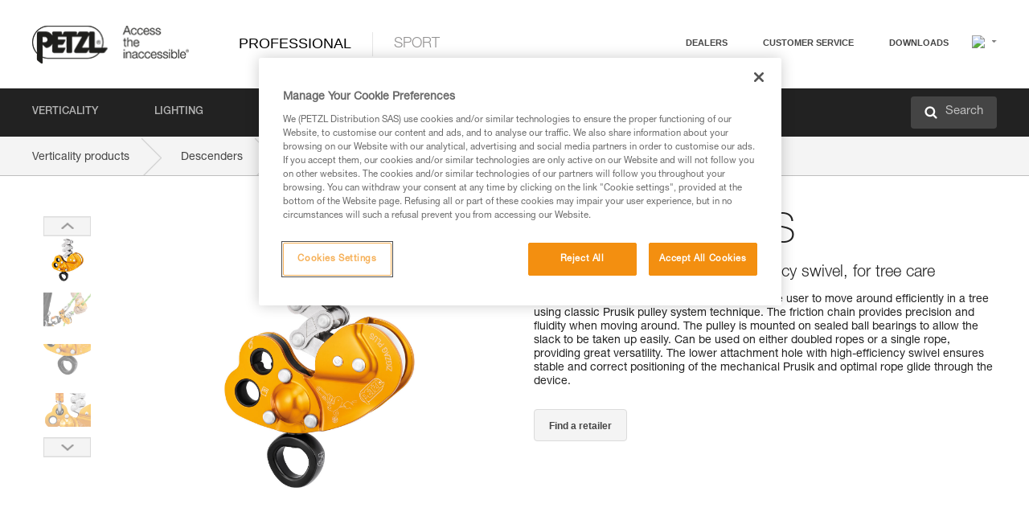

--- FILE ---
content_type: text/html;charset=UTF-8
request_url: https://www.petzl.com/LU/en/Professional/Descenders/ZIGZAG-PLUS
body_size: 84308
content:

<!DOCTYPE HTML>

    
    <html class="" lang="en-lu" translate="yes">

    <head>
<script src="/static/111213/js/perf/stub.js" type="text/javascript"></script><script src="/faces/a4j/g/3_3_3.Finalorg.ajax4jsf.javascript.AjaxScript?rel=1764974125000" type="text/javascript"></script><script src="/jslibrary/1637251311258/sfdc/VFRemote.js" type="text/javascript"></script><script src="/static/111213/js/functions.js" type="text/javascript"></script><script src="/jslibrary/1763463877258/sfdc/main.js" type="text/javascript"></script><script src="/jslibrary/jslabels/1764977157000/en_US.js" type="text/javascript"></script><script src="/static/111213/desktop/desktopAjax.js" type="text/javascript"></script><script src="/static/111213/js/picklist4.js" type="text/javascript"></script><script src="/jslibrary/1746634855258/sfdc/IframeThirdPartyContextLogging.js" type="text/javascript"></script><script src="/jslibrary/1686615502258/sfdc/VFState.js" type="text/javascript"></script><script src="/jslibrary/1647410351258/sfdc/NetworkTracking.js" type="text/javascript"></script><script>try{ NetworkTracking.init('/_ui/networks/tracking/NetworkTrackingServlet', 'network', '066w0000000IVNL'); }catch(x){}try{ NetworkTracking.logPageView();}catch(x){}</script><script>(function(UITheme) {
    UITheme.getUITheme = function() { 
        return UserContext.uiTheme;
    };
}(window.UITheme = window.UITheme || {}));</script><script type="text/javascript">
Visualforce.remoting.Manager.add(new $VFRM.RemotingProviderImpl({"vf":{"vid":"066w0000000IVNL","xhr":false,"dev":false,"tst":false,"dbg":false,"tm":1765213321131,"ovrprm":false},"actions":{"B2C_Web_Login_Utils":{"ms":[{"name":"portalUserLogin","len":4,"ns":"","ver":34.0,"csrf":"VmpFPSxNakF5TlMweE1pMHhNVlF4Tnpvd01qb3dNUzR4TXpKYSxJODRSaW1abmFWYy1LUlhlc2JVWDE3ZWRSOWZoU3RpeE9jZ01FeER3R2VFPSxaVEl4TVRjMw==","authorization":"[base64].Q2lOQ01rTmZWMlZpWDB4dloybHVYMVYwYVd4ekxuQnZjblJoYkZWelpYSk1iMmRwYmc9PQ==.-0PN5bf2m4074153m93538SwXiahlkDCld_xFPAV2sw="},{"name":"portalUserLoginWithCountry","len":5,"ns":"","ver":34.0,"csrf":"VmpFPSxNakF5TlMweE1pMHhNVlF4Tnpvd01qb3dNUzR4TXpWYSxwRmxkdXdsVGZZUklpZ3huSnFhZW9kNE9jbUFFRDNtN29zZjMxRklhd3U4PSxZbVJoWVdVeQ==","authorization":"[base64].Q2k1Q01rTmZWMlZpWDB4dloybHVYMVYwYVd4ekxuQnZjblJoYkZWelpYSk1iMmRwYmxkcGRHaERiM1Z1ZEhKNQ==.y_NgQudvy57Jgzi1Ldn6ZA8hgrClZ_maUHa0R2Un0Cg="},{"name":"verifyCaptcha","len":1,"ns":"","ver":34.0,"csrf":"VmpFPSxNakF5TlMweE1pMHhNVlF4Tnpvd01qb3dNUzR4TXpoYSxXMnU4anNteUVacEo1X3M1NEZENUJpVWZxdUFTVktpUXRNSFhBd3VtbUxjPSxZV0poTm1aag==","authorization":"[base64].Q2lGQ01rTmZWMlZpWDB4dloybHVYMVYwYVd4ekxuWmxjbWxtZVVOaGNIUmphR0U9.g40sbqvrGjS48_D5WaHsEhqR0E5wofhGr3tOZecx6yI="}],"prm":1},"Web_PetzlGroupLinks_Ctrl":{"ms":[{"name":"getOtherSites","len":2,"ns":"","ver":46.0,"csrf":"VmpFPSxNakF5TlMweE1pMHhNVlF4Tnpvd01qb3dNUzR4TXpsYSw2RE1VS2xMOGNVN3l5VW9CVXNxZzR4aVdnZ293Y1JrVWJhdHlRR3UyQnpvPSxaak0zWVdJeg==","authorization":"[base64].Q2laWFpXSmZVR1YwZW14SGNtOTFjRXhwYm10elgwTjBjbXd1WjJWMFQzUm9aWEpUYVhSbGN3PT0=.pIfN-jjl0VdsCRzw9MfCxHq_EhnHrmVYcWXKvsFoIp0="}],"prm":1},"Web_Product":{"ms":[{"name":"createProductNotificationLogin","len":5,"ns":"","ver":52.0,"csrf":"VmpFPSxNakF5TlMweE1pMHhNVlF4Tnpvd01qb3dNUzR4TkRGYSx5SDYzU1IxekM4eVRBZzRSeDlYeWV3VVV3MXVGQllwZi1YSjNUTEZWV2lNPSxPR1ppT1RZMA==","authorization":"[base64].Q2lwWFpXSmZVSEp2WkhWamRDNWpjbVZoZEdWUWNtOWtkV04wVG05MGFXWnBZMkYwYVc5dVRHOW5hVzQ9._0w88Zj1AfhakxY9TA2PyZkgS2TdRxaDs8fVXnZLdgM="},{"name":"searchForResellers","len":3,"ns":"","ver":52.0,"csrf":"VmpFPSxNakF5TlMweE1pMHhNVlF4Tnpvd01qb3dNUzR4TkRKYSxVWUpTc01fbXlCd2NtdnBqYjU2QV9venE3SVhEOEZuTUNCdXVPaUJzNlJFPSxaVGswTURZMA==","authorization":"[base64].Q2g1WFpXSmZVSEp2WkhWamRDNXpaV0Z5WTJoR2IzSlNaWE5sYkd4bGNuTT0=.HKsjXZMNCLP8xMRTV6PkHJ_kCy0imzJQPLLAD2-HD7U="}],"prm":0},"Web_SlideIn_Ctrl":{"ms":[{"name":"getSlideInAnim","len":3,"ns":"","ver":58.0,"csrf":"VmpFPSxNakF5TlMweE1pMHhNVlF4Tnpvd01qb3dNUzR4TkROYSxSNFJPSm5UWVVIMUprckVXWXFoVm5Od0dDemM4NFUxZHZkWkVvUzhJSWJvPSxaR0pqTkdFeg==","authorization":"[base64].Q2g5WFpXSmZVMnhwWkdWSmJsOURkSEpzTG1kbGRGTnNhV1JsU1c1QmJtbHQ=.KmD-qxPxNTTB6Todxv13O5FG1VelFyqkfmgbD538MZ8="}],"prm":1},"Web_SocialNetworksList_Ctrl":{"ms":[{"name":"getSocialNetworks","len":0,"ns":"","ver":46.0,"csrf":"VmpFPSxNakF5TlMweE1pMHhNVlF4Tnpvd01qb3dNUzR4TkRSYSxYSUxNclU4TzM0eEpCLWhFTVRwTWoySTZGc1JHbnNHR215dVlhTFZPa084PSxNMk0wTWpRMA==","authorization":"[base64].Q2kxWFpXSmZVMjlqYVdGc1RtVjBkMjl5YTNOTWFYTjBYME4wY213dVoyVjBVMjlqYVdGc1RtVjBkMjl5YTNNPQ==.2sG0dyi7tMyahkR_w1qF1tq00HSmXxl0efOTCr5oEno="}],"prm":1},"Web_Template":{"ms":[{"name":"redirectToHome","len":0,"ns":"","ver":51.0,"csrf":"VmpFPSxNakF5TlMweE1pMHhNVlF4Tnpvd01qb3dNUzR4TkRaYSxTQ1VpVHFQb3c2S1NNVk1yRVZyTGpRNW9XSzBXVVd5bTY4czZuTngzYVdjPSxORGRpT0dWaw==","authorization":"[base64].Q2h0WFpXSmZWR1Z0Y0d4aGRHVXVjbVZrYVhKbFkzUlViMGh2YldVPQ==.BRajjf4VZmqM1sPc3ga4IHsNE_xkQIrGNtrg5yDPLCE="}],"prm":0}},"service":"apexremote"}));
</script><meta HTTP-EQUIV="PRAGMA" CONTENT="NO-CACHE" />
<meta HTTP-EQUIV="Expires" content="Mon, 01 Jan 1990 12:00:00 GMT" />



        <style>
            input[type="button"], input[type="submit"],
            input[type="text"] {
                appearance: none;
                -webkit-appearance: none; /* Safari and Chrome */
                -moz-appearance: none; /* Firefox */
            }

            .Btn-diy:not(.inline-button){
                margin-top: 30px;
            }

            .tabs--diy li.is-active a {
                border-bottom: 2px solid #aed73c !important;
            }

            .tag--diy {
                background-color: #aed73c !important;
                color: #FFF !important;
            }

            .radioElementHeight {
                height: auto !important;
            }
        </style>

        
        <link href="/resource/1756816274000/Petzl_Front/static/img/favicon/apple-touch-icon.png" rel="apple-touch-icon" sizes="180x180" />
        <link href="/resource/1756816274000/Petzl_Front/static/img/favicon/favicon-32x32.png" rel="icon" sizes="32x32" type="image/png" />
        <link href="/resource/1756816274000/Petzl_Front/static/img/favicon/favicon-16x16.png" rel="icon" sizes="16x16" type="image/png" />
        <link href="/resource/1756816274000/Petzl_Front/static/img/favicon/site.webmanifest" rel="manifest" />
        <link color="#5bbad5" href="/resource/1756816274000/Petzl_Front/static/img/favicon/safari-pinned-tab.svg?orgId=00D20000000HrHq" rel="mask-icon" />
        <meta content="#ffffff" name="msapplication-TileColor" />
        <meta content="#ffffff" name="theme-color" />    
        

        <meta charset="utf-8" />
        <meta content="IE=edge,chrome=1" http-equiv="X-UA-Compatible" />
        <meta content="width=device-width, initial-scale=1, maximum-scale=1, user-scalable=no" name="viewport" />

        <meta name="author" />
            <link href="https://m.petzl.com/LU/en/Professional/Descenders/ZIGZAG-PLUS" media="only screen and (max-width: 640px)" rel="alternate" />

        <meta content="width=device-width" name="viewport" />
        <meta content="561283053,680261019,100000755603222,740898295" property="fb:admins" />
        <meta content="26678879891" property="fb:pages" /><span id="j_id0:j_id1:j_id9">
            <link href="/resource/1756816274000/Petzl_Front/css/common.css" rel="stylesheet" /></span>

        <link href="/resource/1756816274000/Petzl_Front/css/header.css" rel="stylesheet" />

        <style type="text/css">

            .inlineblock, .ib {
                display: -moz-inline-stack;
                display: inline-block;
                vertical-align: middle;
            }

            a.Btn {
                cursor: pointer;
            }

            .inlineblock, .ib {
                display: -moz-inline-stack;
                display: inline-block;
                vertical-align: middle;
            }

            /* .colorbox, #colorbox {
                background: transparent !important;
            } */

            .newsOverview {
                width: 22.4% !important;
            }

            .newsContainer {
                padding-left: 10px;
            }

            .Btn.disabled {
                opacity: 0.5;
                background-color: #d0d0d0 !important;
            }
        </style>
        <link href="/resource/1756816274000/Petzl_Front/css/footer.css" rel="stylesheet" />
        <link href="/resource/1756816274000/Petzl_Front/fontface.css" rel="stylesheet" />
        <script src="/resource/1756816274000/Petzl_Front/js/libs/jquery.js" type="text/javascript"></script>
        <script src="/resource/1756816274000/Petzl_Front/js/libs/jquery.touchr.js" type="text/javascript"></script>
        <script src="/resource/1756816274000/Petzl_Front/js/libs/jquery.easing.js" type="text/javascript"></script>
        <script src="/resource/1756816274000/Petzl_Front/js/libs/jquery.sticky.js" type="text/javascript"></script>
        <script src="/resource/1756816274000/Petzl_Front/js/libs/modernizr.js" type="text/javascript"></script>
        <script src="/resource/1756816274000/Petzl_Front/js/libs/html5shiv.js" type="text/javascript"></script>
        <script src="/resource/1756816274000/Petzl_Front/js-custom/public/jquery.cookie.js" type="text/javascript"></script>
        <script src="/resource/1756816274000/Petzl_Front/js-custom/login.js" type="text/javascript"></script>

        <link href="" id="mobileString" style="display:none;" />
        <link href="https://m.petzl.com" id="mobileDomain" style="display:none;" />
        <link href="https://www.petzl.com" id="siteDomain" style="display:none;" />
        <link href="https://www.petzl.com" id="sitedomain_b2c" style="display:none;" />
        <link href="" id="b2cServerDomainPrefix" style="display:none;" />
        <link data-value="[FR-CA, EN-DK, EN-NO, EN-FI, EN-SE, ES-PT, EN-PT, FR-CH, DE-CH, IT-CH, DE-AT, EN-GB, FR-BE, EN-BE, EN-NL, EN-LU, FR-LU, DE, DE-DE, EN, EN-CA, EN-US, ES, ES-ES, FR, FR-FR, IT, IT-IT]" id="countryLanguageList" style="display:none;" />
        <link data-value="[CA/en, DK/en, NO/en, FI/en, SE/en, PT/es, CH/fr, AT/de, GB/en, BE/fr, NL/en, LU/fr, INT/en, DE/de, US/en, ES/es, FR/fr, IT/it]" id="defaultCountryLanguageList" style="display:none;" />
        <link data-value="[CA, DK, NO, FI, SE, PT, CH, AT, GB, BE, NL, LU, INT, DE, US, ES, FR, IT]" id="countryCodeSet" style="display:none;" />
        <link href="false" id="isMobile" />

        <script>

            // OneTrust: avoid "initGmaps is not a function" error
            // on the pages other than DealerLocatorAdv
            window.initGmaps = window.initGmaps || function() { };

            //Variables
            var emailPattern = /^([a-zA-Z0-9_\-\.\+]+)@([a-zA-Z0-9_\-\.]+)\.[a-zA-Z0-9\-]{2,}$/;

            //Labels
            var b2c_login_label = "login";
            var b2c_checkout_label = "checkout";

            //Validation titles
            //Emails
            var v_message_email_required = "Email required";
            var v_message_email = "Invalid email";

            var v_message_email_confirm_required = "Confirm email required";
            var v_message_email_equal = "Email doesn't match";

            var v_message_email_unknown = "Unknown email";

            //Passwords
            var v_message_password_required = "Password required";
            var v_message_password = "Password doesn't match security rules";
            var v_message_password_invalid = "Invalid password";

            var v_message_password_confirm_required = "Password confirm required";
            var v_message_password_equal = "Passwords don't match";

            //Sates
            var v_message_state_required = "State required";

            //Activites
            var v_message_activities_required = "You must select at least one activity";

            //Address
            var v_message_first_name_required = "First name required";
            var v_message_last_name_required = "Last name required";
            var v_message_phone_required = "Phone required";
            var v_message_address_required = "Address required";
            var v_message_city_required = "City required";
            var v_message_zip_required = "Zip required";
            var v_message_zip_invalid = "zip code must be 5 numeric characters";

            //Payment
            var v_message_card_number_required = "Credit card number is mandatory";
            var v_message_card_number_invalid = "Please enter a valid card number";
            var v_message_card_security_code_invalid =  "Please enter a valid security code";
            var v_message_card_expiration_invalid = "Please enter a valid expiration date";

            //Company
            var v_message_company_required = "Company required";

            // Title
            var v_message_title_required = "Title required";

            function initValidationMessages(){

                //State
                $('.stateSelector .inputText_errorLabel').html(v_message_state_required);

                //Activities
                $('.ActivityWrapper_errorLabel').html(v_message_activities_required);

                //Notify me popin
                var $notifyme = $('.popin.popinNotifyMe');
                if ($notifyme.length > 0){
                    $notifyme.find('input#Firstname').parent().next('[class*=errorLabel]').html(v_message_first_name_required);
                    $notifyme.find('input#LastName').parent().next('[class*=errorLabel]').html(v_message_last_name_required);
                    $notifyme.find('input#Email').parent().next('[class*=errorLabel]').html(v_message_email_required);
                }

                //Header login / notifyme login
                if (window.loginCTRL) {

                    var sessionRedirectHandler = loginCTRL.sessionRedirectHandler;

                    loginCTRL.sessionRedirectHandler = function(data, status){
                        if (!data) {
                            var form = document.getElementById('LogOrNot');
                            form.querySelector('#panelErrorMessage > .InputText_errorLabel:first-child').style.display = 'block';

                            var inputs = form.querySelectorAll('.InputContainer_input');
                            var i = inputs.length;
                            while (--i >= 0) {
                                var inp = inputs[i];
                                inp.classList.add('InputText-error');
                                inp.nextElementSibling.innerText = '';
                            }
                            return;
                        }

                        sessionRedirectHandler(data, status);
                    };

                    // loginCTRL.errorHandler = function () {
                    window.loginFormValidation = function () {
                        var valid = true;

                        var emailError = null;

                        var $inputEmail = $('#loginEmail');
                        var $labelEmail = $inputEmail.parent().next('.InputText_errorLabel');

                        var $inputPwd = $('#loginPwd');
                        var $labelPwd = $inputPwd.parent().next('.InputText_errorLabel');

                        // Empty email
                        if (!$inputEmail.val()) emailError = v_message_email; // You can replace to v_message_email_required

                        // Invalid email
                        if (!emailError && !emailPattern.test($inputEmail.val())) emailError = v_message_email;

                        if (emailError != null) {
                            $inputEmail.parent().addClass('InputText-error');
                            $labelEmail.html(emailError).show();
                        }
                        else {
                            $inputEmail.parent().removeClass('InputText-error');
                            $labelEmail.hide();
                        }

                        //Empty password
                        if (!$inputPwd.val()) {
                            $inputPwd.parent().addClass('InputText-error');
                            $labelPwd.html(v_message_password_invalid).show();
                            valid = false;
                        }
                        else {
                            $inputPwd.parent().removeClass('InputText-error');
                            $labelPwd.hide();
                        }

                        valid = valid && !emailError;

                        return valid;
                    }
                }

                //All address forms / payment form
                if (typeof $.validator != 'undefined'){

                    // HK: 04/05/2017
                    $.validator.addMethod('required', function (value, element) {
                        return /[\w\d]+/gi.test(value);
                    });

                    setTimeout(function(){

                        var performSpecialValidationsOld = window.performSpecialValidations;

                        window.performSpecialValidations = function(validateWhat){
                            var isValid = typeof performSpecialValidationsOld == 'function' ?  performSpecialValidationsOld(validateWhat) : true;
                            setTimeout(function(){
                                if(window.validator && window.validator.numberOfInvalids()){
                                    $('.InputContainer_input.InputText-error:visible').first().find('input')
                                            .add($('.PaymentWrapper .InputText_errorLabel:visible').first().prev().find('input'))
                                            .first()
                                            .focus();
                                }
                            }, 100);
                            return isValid;
                        };

                        $.validator.messages.required = '\u2000';
                        $.validator.messages.equal = '\u2001';
                        $.validator.messages.password = '\u2002';
                        $.validator.messages.email = '\u2003';
                        $.validator.messages.email2 = '\u2003';
                        $.validator.messages.minlength = '\u2004';
                        $.validator.messages.zip = '\u2005';

                        var $validator = window.validator;
                        if (!$validator) return;

                        var func = $validator.settings.highlight;
                        if (!func) return;

                        $validator.settings.highlight = function(element, errorClass, validClass){

                            func(element, errorClass, validClass);

                            $(element).parent()
                                    .next('label')
                                    .css('visibility', 'hidden');

                            setTimeout(function(){

                                var $errorLabel = $(element).parent().siblings('label.InputText_errorLabel').first();
                                if ($errorLabel.length == 0)
                                    $errorLabel = $(element).parent().parent().siblings('label.InputText_errorLabel:contains("\u2000")');

                                var id = $(element).attr('id') || $(element).attr('class');
                                id = !id ? '' : id.toLowerCase();

                                //Email
                                if (id.indexOf('email') >= 0 && id.indexOf('confirm') >= 0 && $errorLabel.html() == '\u2000')
                                    $errorLabel.html(v_message_email_confirm_required);
                                else if (id.indexOf('email') >= 0 && $errorLabel.html() == '\u2000')
                                    $errorLabel.html(v_message_email_required);
                                else if (id.indexOf('email') >= 0 && $errorLabel.html() == '\u2001')
                                    $errorLabel.html(v_message_email_equal);
                                else if (id.indexOf('email') >= 0 && $errorLabel.html() == '\u2003')
                                    $errorLabel.html(v_message_email);

                                //Password
                                if (id.indexOf('password') >= 0 && id.indexOf('confirm') >= 0 && $errorLabel.html() == '\u2000')
                                    $errorLabel.html(v_message_password_confirm_required);
                                else if (id.indexOf('password') >= 0 && $errorLabel.html() == '\u2000')
                                    $errorLabel.html(v_message_password_required);
                                else if (id.indexOf('password') >= 0 && $errorLabel.html() == '\u2001')
                                    $errorLabel.html(v_message_password_equal);
                                else if (id.indexOf('password') >= 0 && $errorLabel.html() == '\u2004')
                                    $errorLabel.html(v_message_password_invalid);
                                else if (id.indexOf('password') >= 0 && $errorLabel.html() == '\u2002')
                                    $errorLabel.html(v_message_password);


                                //Address
                                if (id.indexOf('firstname') >= 0 && $errorLabel.html() == '\u2000')
                                    $errorLabel.html(v_message_first_name_required);
                                else if (id.indexOf('lastname') >= 0 && $errorLabel.html() == '\u2000')
                                    $errorLabel.html(v_message_last_name_required);
                                else if (id.indexOf('phone') >= 0 && $errorLabel.html() == '\u2000')
                                    $errorLabel.html(v_message_phone_required);
                                else if (id.indexOf('address') >= 0 && $errorLabel.html() == '\u2000')
                                    $errorLabel.html(v_message_address_required);
                                else if (id.indexOf('address') >= 0 && $errorLabel.html() == '\u2000')
                                    $errorLabel.html(v_message_address_required);
                                else if (id.indexOf('city') >= 0 && $errorLabel.html() == '\u2000')
                                    $errorLabel.html(v_message_city_required);
                                else if (id.indexOf('zip') >= 0 && $errorLabel.html() == '\u2000')
                                    $errorLabel.html(v_message_zip_required);
                                else if (id.indexOf('zip') >= 0 && $errorLabel.html() == '\u2005')
                                    $errorLabel.html(v_message_zip_invalid);

                                //Company
                                if (id.indexOf('company') >= 0 && $errorLabel.html() == '\u2000')
                                    $errorLabel.html(v_message_company_required);

                                //Title
                                if (id.indexOf('persontitle') >= 0 && $errorLabel.html() == '\u2000')
                                    $errorLabel.html(v_message_title_required);


                                //Credit card
                                if (id.indexOf('card-number') >= 0 && $errorLabel.html() == '\u2000')
                                    $errorLabel.html(v_message_card_number_required);

                                $errorLabel.css('visibility', 'visible');

                            }, 150);
                        }
                    }, 50);
                }
            }

            $(function(){

                initValidationMessages();
                // PCI
                window.cartQnt = {};

                $('.InputText input[type=text],input[data-input]').bind('keypress', function (event) {
                    var regex = new RegExp(/^['\u00C0-\u017F\w\d\s_\-@\.,;\+&*#]+$/gi);
                    var key = String.fromCharCode(event.keyCode ? event.keyCode : event.which);
                    if (!regex.test(key) && event.charCode) {
                        event.preventDefault();
                        event.stopImmediatePropagation();
                        return false;
                    }
                }).bind('paste', function(e){
                    e.stopPropagation();
                    e.preventDefault();
                    var value = (e.originalEvent || e).clipboardData.getData('text/plain');
                    var regex = new RegExp(/[^'\u00C0-\u017F\w\d\s_\-@\.,;\+&*#]/gi);
                    $(this).val(value.replace(regex, ''));
                    if ($(this).is('.searchInput'))
                        searchEvent();
                });

                $('h1,h2,h3,h4,h5,h6,a').each(function(){
                    $(this).html($(this).html().replace(/([^>])®/g,"$1<sup>®</sup>"));
                });

            });
        </script>
            <title>ZIGZAG&reg; PLUS - Descenders |  Petzl Luxembourg</title>
            <meta content="Petzl Luxembourg. Mechanical Prusik with high-efficiency swivel, for tree care" name="description" />
            <meta content="https://www.petzl.com/sfc/servlet.shepherd/version/download/0681r0000078VshAAE" property="og:image" />
            <meta content="en_US" http-equiv="Content-Language" />
            <link href="/resource/1756816274000/Petzl_Front/css/product.css" rel="stylesheet" />
            <link href="/resource/1756816274000/Petzl_Front/css/tooltip.css" rel="stylesheet" />
            <link href="/resource/1756816274000/Petzl_Front/css/popin.css" rel="stylesheet" />
            <link href="/resource/1756816274000/Petzl_Front/css/notifyme.css" rel="stylesheet" />
            <link href="/resource/1756816274000/Petzl_Front/css/account.css" rel="stylesheet" />
            <link href="/resource/1756816274000/Petzl_Front/css/dealerlocator.css" rel="stylesheet" />
            <link href="/resource/1756816274000/Petzl_Front/css/content-page.css" rel="stylesheet" />
            <link href="/resource/1756816274000/Petzl_Front/css/buyonline.css" rel="stylesheet" />
           
            
            
            <script src="/resource/1756816274000/Petzl_Front/js-custom/ProductVideoPlayer.js" type="text/javascript"></script>
                <link href="https://www.petzl.com/IT/it/Professionale/Discensori/ZIGZAG-PLUS" hreflang="it-it" rel="alternate" />
                <link href="https://www.petzl.com/CH/it/Professionale/Discensori/ZIGZAG-PLUS" hreflang="it-ch" rel="alternate" />
                <link href="https://www.petzl.com/LU/fr/Professionnel/Descendeurs/ZIGZAG-PLUS" hreflang="fr-lu" rel="alternate" />
                <link href="https://www.petzl.com/FR/fr/Professionnel/Descendeurs/ZIGZAG-PLUS" hreflang="fr-fr" rel="alternate" />
                <link href="https://www.petzl.com/CH/fr/Professionnel/Descendeurs/ZIGZAG-PLUS" hreflang="fr-ch" rel="alternate" />
                <link href="https://www.petzl.com/CA/fr/Professionnel/Descendeurs/ZIGZAG-PLUS" hreflang="fr-ca" rel="alternate" />
                <link href="https://www.petzl.com/BE/fr/Professionnel/Descendeurs/ZIGZAG-PLUS" hreflang="fr-be" rel="alternate" />
                <link href="https://www.petzl.com/PT/es/Profesional/Descensores/ZIGZAG-PLUS" hreflang="es-pt" rel="alternate" />
                <link href="https://www.petzl.com/ES/es/Profesional/Descensores/ZIGZAG-PLUS" hreflang="es-es" rel="alternate" />
                <link href="https://www.petzl.com/US/en/Professional/Descenders/ZIGZAG-PLUS" hreflang="en-us" rel="alternate" />
                <link href="https://www.petzl.com/SE/en/Professional/Descenders/ZIGZAG-PLUS" hreflang="en-se" rel="alternate" />
                <link href="https://www.petzl.com/PT/en/Professional/Descenders/ZIGZAG-PLUS" hreflang="en-pt" rel="alternate" />
                <link href="https://www.petzl.com/NO/en/Professional/Descenders/ZIGZAG-PLUS" hreflang="en-no" rel="alternate" />
                <link href="https://www.petzl.com/NL/en/Professional/Descenders/ZIGZAG-PLUS" hreflang="en-nl" rel="alternate" />
                <link href="https://www.petzl.com/LU/en/Professional/Descenders/ZIGZAG-PLUS" hreflang="en-lu" rel="alternate" />
                <link href="https://www.petzl.com/GB/en/Professional/Descenders/ZIGZAG-PLUS" hreflang="en-gb" rel="alternate" />
                <link href="https://www.petzl.com/FI/en/Professional/Descenders/ZIGZAG-PLUS" hreflang="en-fi" rel="alternate" />
                <link href="https://www.petzl.com/DK/en/Professional/Descenders/ZIGZAG-PLUS" hreflang="en-dk" rel="alternate" />
                <link href="https://www.petzl.com/CA/en/Professional/Descenders/ZIGZAG-PLUS" hreflang="en-ca" rel="alternate" />
                <link href="https://www.petzl.com/BE/en/Professional/Descenders/ZIGZAG-PLUS" hreflang="en-be" rel="alternate" />
                <link href="https://www.petzl.com/DE/de/Professional/Abseilgerate/ZIGZAG-PLUS" hreflang="de-de" rel="alternate" />
                <link href="https://www.petzl.com/CH/de/Professional/Abseilgerate/ZIGZAG-PLUS" hreflang="de-ch" rel="alternate" />
                <link href="https://www.petzl.com/AT/de/Professional/Abseilgerate/ZIGZAG-PLUS" hreflang="de-at" rel="alternate" />
                <link href="https://www.petzl.com/INT/it/Professionale/Discensori/ZIGZAG-PLUS" hreflang="it" rel="alternate" />
                <link href="https://www.petzl.com/INT/fr/Professionnel/Descendeurs/ZIGZAG-PLUS" hreflang="fr" rel="alternate" />
                <link href="https://www.petzl.com/INT/es/Profesional/Descensores/ZIGZAG-PLUS" hreflang="es" rel="alternate" />
                <link href="https://www.petzl.com/INT/en/Professional/Descenders/ZIGZAG-PLUS" hreflang="en" rel="alternate" />
                <link href="https://www.petzl.com/INT/de/Professional/Abseilgerate/ZIGZAG-PLUS" hreflang="de" rel="alternate" />
            
            <link href="https://www.petzl.com/INT/en/Professional/Descenders/ZIGZAG-PLUS" hreflang="x-default" rel="alternate" />

            <style type="text/css">
                .inlineblock, .ib {
                    display: -moz-inline-stack;
                    display: inline-block;
                    vertical-align: middle;
                }

                a.Btn {
                    cursor: pointer;
                }

                i.specVal {
                    font-style: normal;
                }

                /*HK 03/05/2016 W-000040 My PetzlLight links*/
                .mobile-buttons img {
                    width: 130px;
                }

                .mobile-buttons a {
                    text-decoration: none;
                }

                .mobile-buttons li {
                    display: inline;
                    list-style-type: none;
                }

                    .mobile-buttons li:not(:first-child) {
                        margin-left: 15px;
                    }
            </style>

    <script>
        window.dataLayer = window.dataLayer || [];
        window.dataLayer.push({'PageType': 'Product','Template': 'Desktop','Univers': 'Professional','Family': 'Descenders','record_name': 'ZIGZAG PLUS','Langue': 'en'});
    </script><span id="j_id0:j_id1:j_id24">

 <script>
  
  var _gaq = _gaq || [];
   _gaq.push(['_setAccount', 'UA-2666151-17']);

 </script></span>

        
        <script>
            (function(w,d,s,l,i){w[l]=w[l]||[];w[l].push({'gtm.start':
                    new Date().getTime(),event:'gtm.js'});var f=d.getElementsByTagName(s)[0],
                    j=d.createElement(s),dl=l!='dataLayer'?'&l='+l:'';j.async=true;j.src=
                    '//www.googletagmanager.com/gtm.js?id='+i+dl;f.parentNode.insertBefore(j,f);
            })(window,document,'script','dataLayer','GTM-MWKBJV');
        </script>
    </head>

    <body>
<form id="j_id0:j_id1:j_id34" name="j_id0:j_id1:j_id34" method="post" action="/Web_Product" enctype="application/x-www-form-urlencoded">
<input type="hidden" name="j_id0:j_id1:j_id34" value="j_id0:j_id1:j_id34" />
<script id="j_id0:j_id1:j_id34:j_id35" type="text/javascript">refreshAccountPopin=function(){A4J.AJAX.Submit('j_id0:j_id1:j_id34',null,{'similarityGroupingId':'j_id0:j_id1:j_id34:j_id35','parameters':{'j_id0:j_id1:j_id34:j_id35':'j_id0:j_id1:j_id34:j_id35'} } )};
</script><div id="j_id0:j_id1:j_id34:j_id476"></div>
</form><span id="ajax-view-state-page-container" style="display: none"><span id="ajax-view-state" style="display: none"><input type="hidden"  id="com.salesforce.visualforce.ViewState" name="com.salesforce.visualforce.ViewState" value="i:[base64]/fsjIXoDR/eII7EcjofWLs5xFC29mdroqd5ldtn4TOk6jVGlHYcUKYl/BuwwS6Yd+w+zuW94PH3GpOxxjXA1i90na6HrGbyXIKPpQ07WCLVjZZ1FjIInc7baL2Wg/ugXAe76nxJjepKIJWCy8+2fe1eNixMmYkSK5f+cf7cSOhl4bqS+W5Q1eL84BSj9ysYgm1+BQ8itUfwPqh1JoxKiXIq39Y3g/L8j6TyaxMwIUdaODDCL3tmRH324lM99/E/Hv/GzZg44xsefnB2hqmqgOAIWhlGQA0tc1MSuARUd1OSgVLCNDOiE0A+k0gUKzWc/8+1VWx6HzTYIy11dhauAIOpud9pJlPTv4xcwc3rQZ6NTc4Q2amROla0ElwH1HJt+ie5epOZdQL1/Id8jq0G/MiD5Axy/3pePbIeHMHloTZPLDYb6JGpTa32bLVJxzVtb11pBAVJkFpAkKaG+mHGJhF3OTL4ykOupGBox65CGxyRi2vl/OEjCrGlabppPkNw/x0Osa/DFLQOeipyVeLBzQ2LLSWW26+o75giozf0BF1AtdKXEg15lHKwHQMJRAhBjpTe5qaTI+1R5MK1l28LkIGqNnlBm1U8ILMjt9VKWv5X65PpGAHPzww/1Ln2jR32pkBlrw7YXKiNTZU2VQGksqX4Ml7UP5h6AxEsYQXVEttDqUIcfGInxGiXupoptdrg5eUyFqS4ZixAOM/X5bNRYAzUePqPyV5oFGfCJMTo4EuAr4ivD6qS6/Sl/dhKSVRYlCIszfJ6aUweWmmNQKk3eNax/qNSKqBLufzyO8Ezyr9IGpB+/8bBH/wfKtlc8BaF9OfLB8KZRo2//s4+CKgRNetQL0XjLn8ZmKLaIF0EXLc/uR2IL8eCq+4xSnBsmBowNvT8BhLfM+2W9X50fKaDFaNhWwR65lJhv1ORIPnPh4MNKSR4bhXo9q9/wKwzgjmzzkb1JIlV2bjoitg0UfqrlEZq0zcgoR0lk5BgNOkJ5pSDozfQuDF+wubFg8suZuM3d//[base64]/[base64]/scGBo4BrJEnxhlpWTq0swWkygvY5v33lBhmf3CVgGEcMuurw6ZLdpL1DADkyPpHgUIQnZV88Jy5bg283Inljl9HeySYyTFIS5ABB+K0uzGau1kbg61uVQG5soKXiTI2/tb5wb1PYSpP632TwYND8pFxyAyqdl24UGbKCvIBFSpqlhjyuypFbabDV8LQX/zfR5iCIAvCAT0MpLDqtjOjwsQzdZvcIjd9Lb2FmiUaCizd/crPHhrnnKMFZe4oOpmTM1XoGkEpKtbgLmwpEt/9AbaMAucjcOuGqetCoiroprNDS7NXqFkvlMS5mL3aCJ4n57BKumdTDw6/[base64]/FvU2HkMwOqR0KaFP5bKohX1r/jhGES0t9LxZPE6qHc26wJbqAjjoMfmiC6QsfhC5gQXjW7ScO380fzzMHO0yZmDdYP3lrOOQl37ao1fCKMGemGRASrfLDrhXReSQZfrk5wDZRDFIXFFn1hEtSNe/635atSYct8os5VarIuM1/5li9A/Lfy2bD8sTVhLJwHV2xrfJM5XeOGMEbEFv7fsUJnYrBOVskvY7iQball9bqFQ4OPz+r9JxZQ5BJaGUeUMFXcPrdHjrZT31AtaZdaZ3WOX2ydIJaUmZ3aXIvGGo5Cooj5ZNx+ul7CwiVWRbxQP1lPWZjya5Bq1su/LaPpidAufRZNygS4snqxxOH16L0oo6BtGLa+yf2TjEuChIHYIHlJWW18SJXCFFXGMeR3dlIgNRR4kHn4J0RiAF2zNKR9m584UuXBSPf3RVnQElyUMLObz8AACnbrnv0jhvbl9wOcNvhmZpZz/KxWP4XRc+kKTuiNLMjeqI61gqQIeXXXaaY8tR/6KW9P2FswqqbKfKEaPU2QG6svt0BDcwGIk8hb0xA9ecMXuj9LzG8PYDrf7klTQUAILKlOEXc3+KcWJ0vaj5FBwUaRUDR5ixV6zYku8nz1W/i28UViitTh3oOcjCCdTYr6J/v/vXh02DA0AOwXQBCUERD2v9vCYnUQaaOZZwoqa109mUvqzQlZqPX3mBDP3ag0m/B1W8xHg+rOoo2UN1OuDYBTUefjvOIoXh433/Zoa+jwYpLY1OWkNAkyH88Wxx74XVu9HDNz84XR5pPJ29bY90CRpI7NwxCNtMP2meLUmkrfVd/HSNNwhQN6kdFwMR6wiYmwq7x2zMYy8qWfCyLV1JT0MaI4zbYBScRaNFPYjhQmws4YF9fYfb3fSU0oq9yY4Ud25Kb2VRxOGgUBemqDYYRVd4G/8Ef5jw5PewJUjOrL46HxnwJ6i3uxQbkVbnePej9h7TNHBwS1eXIjOnLYzd08vqvJvQFEwRlcvgb8RtV93H5PK4Z6yiSku9ACJapIh6Gj3IGUVPCCnXd3bmWYhCiuZ59J8RQHdIH6PqVt84rg943RQxoUMviI/pC3kwnQNqW15UpraJkWZOASO+tiW8f3fKF/5hYV/ulbAC9bZtP0X75syTAyPez6mZkKMx4l5R+SoOu0M9DFsd/gc2fgUdRbrWRjijFOLCjzE18+4lLvjamEemr2WpUyKLA0QNu5JhoG25EoIqmmV4ukPVPd6s7z5x+XBCWYyO0ikuLouRq3fL6zQq3y+ZY0/CMQpTS6SVjkrC8CWto9CixtqGtYvtUA/LMUL7oq2VDd85XkAX/Glp/NLdgm5WClTf1GI+K7iNQloIVdQmZB3xBZOSCZywNmSjMc5KG24oz1MVDOuJanosaOrBSlZWoWAzdaUDsquOiA/QOWuETy7FfYnmcrqFk4IHuBf9WrCskz42E9HviyNNcDCTJH0CqLWlpveWVG4ykzgoGfn2cGJEhf+Tq1BNkPaNQo99pMeRhhMjBfi0HVvTOXYfQHWDRoQPx8Adqhly4Es2Ym3h2Qtn8+GCl3kY/RHrhkSfY1uyVEOyQTabfoi9SLWJnuoa6RDS/XVtgy/iHp1h99Ur8KhpqPTcQUmru5TOMDqsuE2NVwG3ngvaXmOHmK9XFyseaRliwimF1olceBtjPWsKbNEYYBiQycOtnxzIjKLJQzAmRUvBEUrKeBVsC0N0RH6VSYJUK/vBrbwDepBLMJZRaccul/4RhJ5+GocGRkPJ7TyLKsxHHh550Bc/eF0Gfux2GnNUiBkLJRwDiOOqLe1j6f9lOYv3KxWUAGOYUlMNXXgsJWL9qoawky3T7VBnUs7AhOoo8Ck1lOfARVB5OBu9exYvgscYotdd/[base64]/VuxCVUDRLwlMSbJfiSeuS5zzRkbGs4gULeD2A6uvHAiqH0ZEH1OayP3zlTiNsc8x5ekbX8+HYL0fij8npkhbOnZoEGl2aZuCERr8pMfCCXWE98eHe6UvRUZOG2qW+9zCUilYM+yI6yG/Dhk//ZOiVLGTqBJeYbkN0sZ9jNc+IDMv+VGjiDI5fnLt5bviqyF6o83Bae5pNvTfZiN6kY8Q4eMxnhI7QgLGThz1v2yE8zC76rOXdaEOP9kExuwZqnX6zZusRlEMDWTZJ1W9xiiuT8AujEI4Ll3TnDzIFLKCp9yAziu5o20iJkkVIbnU3GDS8lsgI8MUO2hvZc/fT3GdkegwccYH+j2p/0MSZpNrK+yO8GXiCtIw+x6s0jbUp7OninDKkVKlDhnoDuXpAZZ3+kWLaNiNSYrranRD2xzvKxvg75g+rOosjNA30UKmGxY4UQr8pdwx45JHqqyQoUtXZgfl4w2iw3gzEP6p8BhIfPbghAZpGtikFw2ATXTCy6yzY/BRQJWipeyXgQiY7f6XShtHNHQejkoxFRBs6Ln/[base64]/[base64]/8HIP7bsGQjO1WFe54boEjucB8qkSe/cT+5mKfYYmem0YWum3ibZ8PlX2AAiHkQFTdE+mMIpehr5i1STTqiI8duzr7Z0h9bM4pvwKfltqsQFhEyOG2AP0dK7JAWsZd/+c39DYInZcGM873DpHJ2Hmaz29byfCXuOzLPrR0AI7H1pIlYdaJ61yh9ssq77IpQrePA8yDJt/[base64]/IUdGKR6kLEOtizG78iI/+0t86nva59e6q5OYItmfLEPtQ+L3ijs/i4TBU5dZ8E8bVQ8SMoy4+f86SITM+58oXi647fklLSh5hiqURSw8TRxZpaB4v4dOUUcn9ydZBNgbKcotD6T/IhWyvdcL88QocC+vd6Yvk0LxQUG8m0CpoonHK2GY9NCyGkkiJe93Gm+50Dpe6HYmLNPV7pFtPB2s8ABLFkI1PzkoeexrNxxogFXzZSh/LV8tflu2WWmB1lq4ZbiJg3zRh/fKHciW8BrpYaZ9WXQWnalI397PJ9WFlOaWrW+cSp4ooixkC1EBbo26ca3H3d28W1JMOllWKVbMDkpHCmKJGlUl8a9wnVQ/[base64]/b2f0tuTLJz+b1vrN4RDFI6NNZ+rilBDuWuIrU6ewPN673/F1frg/cSopndGgpVHVTgxzVHBdJkhQwApKPhv8FToheVxZfeHG5P6g77XcpdnKM4qgr7WS0td7aH6zSD1pKXK9LLJgjmD6KM+n5eeca9WFv7jq7bvUFAYIl5bwpqxIpSHpIKgXOfL5KAaFGPLfjxJ229M0+g9sQtMZobAW/WZcTERlWZLJEfKEnlakAE435F1F0jiv59Kls+rYar84DZz3b2DAdi6wGTb9TpcwgEYaahbFNvJR6FUaUE1d5V0yp9Cbqyx/3hYpxdp4+lf79ors75gDC5fGAZeiHuo9l87BDkGmrAv7kWcRYxvI8reby7DP5ExGY5kVL4ElJsTFRX80bz21Pu7hkl3mfzQ37dQG5wu62PZIt9IxKaimAHoqRE+pdEn0j20MNqMNZUUjh4cyfMS9pcFx/VxrKlmCpRwQLWPCZ8gp2axB5yCjkdtVQiuVtrYUbYawq1RUp/9o1kGrV/[base64]/ZSq1UXhk8bkeYu/Vsn7n4KUCv5Cbfot/G1JsQ7/7neWuUHRJhPEjVoHFVv2jDPDkouw3XpBN7HqraKLHVMs/8yPsVdvN1MLdDyR9inUcsssYSFII6ugYwGY6yUQ/Bfi2iMjF0OH+KdrGgLA4PEEOo8gq7ecfPaCKBw+7omQCVzs8RA9oX6pLK1Op6ZGbifF3zWMpJ3dCb0Ymdvt+aDXsE9qI9Dw/S75Bcp75p5iHdqyhntm4GkQjbxX75ChBCJGQTevTHJHxEZz1fm9zlJq0yp4ufHW/c99Wj6oPHs86q136ij0gdYcqZ7VXO+6dthzr6ebJQehgkrEHKcGxapVWyQDOT9ZR0LHYtdOEnydzi1L3V/+1AoPFIEgDzizy4MCtaTRJOXMiZOAMD6AAhejHCUddpGrH1aGPZB0thE0/+oNPnUpdGxJ2Lx8vjKhYRTxDAXkB8UawZ2DLXNBbtm76z52Ln/VjUqHvZzgS/kcon1hIzpE+ZnplqbeBE9j8NiOCLhQPE/1gqwF3aqzAdtjYGOCfTOs9SoaXYwwpbYevoXm3cG/GHckCWzTKPe3vv3KArLXJEmGesP+/CvTFQ0At5SHhFV7QhaDZIbrgWJPFCOQT/k2LdLGqHMJ8U1zt7X3V2vQYmpzW/u9ZeT0IvhHoUP7opJqrHsO1EVhRyrmubNT+ZcMnY1paY+BJ+S1YkgKtp+7WfpwZ1cxxvCJ8IGMAjYeXY8M+UwjVtAl0R/25wkEuV17vKeY8WU02s8lJ16tqiypttUJ4ydcWqiUiE6QF8fqJl1KwEyDqWllaDM/vGwSw0m+Jtjn93EV0HPWK7/17V70IUv+eY6n2SZai9HhcS4LS3XxBFavc2h++sfKr9kIXQJH6WnBdVSNDBUZEm6W2kEM/dLXA/N9rI5u5gCtgRhni9EUZCzXMvMf61H8aT4HJye1HIIRaM6N6Nam/pJu8LlUhciych7lVB0ChZyPv8QcBiFYqe+3FerHVzERq76ekHMmGw/V0GNcuwcsi1RtohBQ0QsY1Rpxal5xaud0/qJdMiayRuYVKeCVvXME87VJEQ/vnMzIoDGREiaSJVAe1pdEYaX21O3uiJgG5zu7b1JpOcAckdcLWdh73O/jm1EqcJ67pqrrBkXYJQk/hNELv8VxOppZy5N4tS87wTlGpcdqdf3LzYbXe3kdWqiuKvB3okO736xy4JXZP1FaJPRlVH4+Q2V8vP788muspOrq17MmhOp0VEvrXmuFb1o6ezmdDrwRBKH4B4SdcnoVJwwYJOWWMQbSK6IxE0Qk7u9OfnBeamUPYaGPBMc5SRoqxA/LbS6zPtk2Pz/8wMUc/AKIlQo4cPfbQQFxltqCAWpdrSw1LOStRpKKq6iMPDw9zLX1Kx9xTpgY+RaMNeNzH3R4cnUobfchvDe/j6yEKY+6CpikMp0eCid0HWmqLF+fNcTLJRQ5/P99PCnEUsmh/kz0je7+Yaa6GqWrm87As0UB+zVOivv0OtWk1omTMOVIMx6Iuw7IEqENOD85kx0SXWqy9QYKu0jgvC6av7dyJh7LxfK988AHHLqQnXdsuWujQrK+QNLkvUdiHNCrmqUx8/8l5GBejg6lDRFnN0lHzP3c5YEnPHu0MizaejZgZXRwNtttQeljXjFm6CXPdMZAj7aD1pLv0/ypHVWoO/jwpmtx/LlGcT7YTIEfJ6JiRYBIn6GOC+uCvZv/ztHvF6eXCqfalhlfCVAlFyIUVRsK4VniMPUtjqoxMZv7cMFA7DCSwr3RQYybAQgIn8qZ/GpmcfpBNWLL8rRUhS09Nk4NM1yV8Ow4ujLV+/5qvPKXy3tYHYOAwHmTad1oVxlv7/YJohGJWMTf5XLsXir6zH1ZnKzxSLV4Ar7NkgeK1Ott7NtyjrAddqixy7Puq2khcpAoRXpAqtIi2pie3OjBFvW2bxgg3fy3U2TbZgps/7lgzI4WWTsRVIXf26lWxhEQcE+aBH4qP0hljRHCAHBXf1/XhFl91mbCf4s0a1M7fjoH72Rd5ThU/QoiheTur+X20H25yDrKAUVnLN+hvcsphPlK/Gplgzos8alXVNHnm5Fje0i4opZC2ILJH4fbQfcXbZ2bovpKg0TAicQ4neD2TcSmA09d6VYJGWQOaMYlFdL8Qdpcmu8dQsm0v53PNR20UmHpJlERHclLZBYLOqBdbPyRLQxumyRmnRC3+Wr0+4fC/3NN5jg7n02SLLyRSPW6N+vhEaX4k8xQknOhN27Szq1HvFIw3BYfxQ5DvnIY/7t2ZpMloT1cJNkb9HgwB3Uch2fINDGYUehB/JOW/ZlZkq5p4XIdylOfvpM19nvNKvwwb2G/3DoNvi5DkoPVwSRcOF3zjzuhEIHkHmMsp3XXlwIeU0B+0C53Oi49BxbyVwz/6D7zIFvqfY9kQndfcRFyOG2xMVluWoGAZtIjmTzlPeuwFs6nOvURNm/pPIj6WV0Xt4Kk82C58rjm1XVCZN2iVLF7H7Bsj5YSaFo8XOgYo/E3nMf3U6pim0N4W7MRN2ghd0g4clPIh4RCMoLHZOk4poFqbrwVXXVQ7QZYzVCvMh3UrEd8ALfYP1uHYfoNYycmf7oK8YAzRaiMamU1raVULNWWePGKPvlq8XoadmFGDqlEX4o9lEu4Cz/wx/ZkialeTc80UH3NY+Zg/EpVpm2aJ4VT50rRbk45qTaZf1B7fbn2ruIklIiwqbjrLN0vvbSFZ662TAFk3ZPm/CAMysUinCYMbP2VTBdrICzzU1MS+4Bcta6gNjElKfLmiFm4DnGxPJAdAecGZOw+1KcHOha+sd0B63rwZzxooyGrli/zgSpl75yo++8K444pV5Bn2kZlEVUBOTEDGrpSjzdoEKq5nZo9t+fu5XDANHG1rv9o9bqmzw/Z2BoPN69Tt3kPQQUsZAJhMprk1PTkPLNw/5nlOKwsPEebWyTSpjPnWMy4LCd4/nNW54o5+mSDblmjgxsQ+54bsaTrx6X5p2nxJ9nldn9/4BOjOQ+ar6ctQ6g9NcnMVc09uDW+OwMRbMYZSJArywx54Z1Epg0eEi+iqVkUQSs/ajQpVv5vduL5I8nfwNhxsrSWAZ9lkPke5JIynZeK1LaB8wWuD2XdOghxOkJllC8ld9l0CKAPT+zMwJdjrsQBY/BkV+L8GkaRCEwvL8vBgVCLUDxRR6Db2PzORQZrZQr18n3JsWJla3QpqRdJy+pV4Gi4zW5SwQ3R9rq3ZGGry9Z1i9tD6BXzJUsraFHqTGhmv6gPo5xU0cEj8AUK4GiUSClzYSI83BVhU2gnEJ4imMBad5mSKjpoF8fzv/BUbsEXcm0fTK5QOnITWsgsoTvZMNVlTvHNG8iBbrChgwNYIHTpJSsYsDH3RgCv4vxEwXsfOhjV+3zqwun9Yc7sp7KMdmzPweS48rgNPcvmqsHqEaCoeUMP+wYxYN8PRP6Gjz6umgAqT1EYznu4CTBoVFABsK/At9ce30bC3VfsiOmaKj2RgTz/9p1DUvNCwXblK6FRIvdbeQgRLzzmVWVKX39///IK95EQDYLBhMWqaZjAvms7iQ22Ne5nP9ncO0SDfqAz1ZVUsRkwF2hoqglFDpXKw7L7LPYwAyeo0IdneD2r/76Y1l9kqXNNriRusqxLNdJWPr8yYZvBAPhry4lJf1+F3JVyLVDpX01943piAwNcwPD+hv42sOQ3Qv+9NjJKSb1Y0wNMjykJXOKkR/61jMwhOfD8/wH4/BYE4LRMlDGr+q9tCCoN9IbPG96jRk1XxA7L7/iBJmfFuT0+KIKxDOCxyJrk2KbJwwKMGTHs8cC3r/KwN8voC+R751MA97Zc1Dv02QMgus46vdgYKTjR6hqHO934ES/nWNXeAveKu+mzeW5LpN0Org7niLzIFMWQNxZ2y7H+pC4z4XeK/Ps/85jxqjnuRO9UOmffR9LR7u5vFTOtsrrRqu5Ib8QRPfQAZzh6hlKRv595A4H4d5ldJFm3Ad4Wq4706I6qUNOlSv7mjp6qQlXN+otZq8/myaWThW2jfLSyxdcKVQmPi0rTWvEo18n3NOxYJA+Rx168WRfsMGrGHjx9Af8Hb28Hl2pIAFaFfiDra0OEQTJ1Ebs9ygCMXT9czSYDc6+cLEGivjubZ0jOYgimfzRilg/Uwthc31MNtBE4RL6oleC/r6LJvkG2DwNEyCic6H57ZrMKqfDvZArUJ+RuovGNzkbUbDxAMBmhRWxVvQGaG5YHCA/Ua2u8ceeaYu/d5XMPcMl/rjD6yVcCCLGk7GclVg/LBx9Q/[base64]//lfPW9SQzl99vEkomCphW0XOEv1JpLkLJKOQ+2QalzfAJdPx2XVmx0FBYhov8eLwu6b4S3OoLguW1iSFSsKYFrmJwUiu5KzinTdXaTC1BS/[base64]/8HHUGhUSjevoYFd8Ir+VKRy/DaBtN1nBu58nGV8FXFaNcyjR5qx6xx9eFY0G2I2p5UmOG1eVbb+PA7Rue63UXcgiEol8adQESjIovGzQRKjUBbimQtcxMjWnr/14g6kl1ITof5xqP5UDoHdkXRf9AySN4Sezq+HhKCcKw6rvJy0TTXDjg745fPr+WWjLQbFRBNoO+d3dCYkgKJvkWbqtujXDGsA5R0OcKm1wqQe3v6NCFz7sjIjBVumcOsDUjLOEGDV+xbgpEIBc1ljHeFut+owH1AhHLRar/e1UafuD37/nTYhm6xVMFRj9v95vUiCve276JvEzCLS+5JPQpd/QRi2hblblryrhWjMcJZ9JQjLvpAOStnHbq8Rw6rlEpjbgndqg79CNUq0LzKC8+9WCVAsf/Ig9WXwr1hCmRCrXAowjKqAWXxKHFVsfTzlWuJCgm/gMxOzgVGAqrhf0WYJ+ylovGA7U9dR3CvtPJajxxRSliHXlmLeqkVrnKt1rqcBoKkP+t/cQyHwSZ8bB94E9P19r9RIswGulSro42T+kZN35gIYlu92QYiLQg1lfSfSRW4j5QNQQ9ZYUAo75Kx0wa0yuOP1FJRf9hA5U3Oe42GGvrswPmrfOkXdfP1WVScjjkYDJj/v0AVFg1+M3uoiqmw2FhiuGP+LtHtz1cOyjHmSj8cyBSEhyF4wYcitnDKEANGP5wa18qQasvOVvSOeWLlPX+6e5rH9YuveE08X4RhOnKA1mzCnKjRcLhW44UBTs+YgVzwgg3JJzj0Uvay/bQmI5HOeQyb+vhanlrv5TVZ8sH4mLrPzjEuNaWnWbIzFdDVsLoUcPIg2CnQU8oTJWjZXt1rMA6Oct1R2LnnURz+0cnS4P1OXJKMi3mNK06HVBZiy1/rqNKJIP+8AfvwGGV3LQNPfl4f7YuBMDvi/+WaekVCQ5/bB29e5qUKvLydS1/8NCitP6bNGgnjR6cdYgA8B1kQD4+LY8EY8ccCBuOHbGSx3zeCztmwdeu4VD8M1XklHKmiHknJN3YQHVo3bh6UP3MS6jjvj0mowqhkj7rzSgIOodOmieQRQEeiR8T787dE4Y1WpWbywhKf2LUYUGBwtAQrHFNtiJk5ZR2m//ClxN14svzKI1Fwxeia/ddLJuZ7oLg4jCvdseXqBWOCUfMQS+E5iCTzerQ7fcodevfNGXd0FKLvaTNdWiweTWOXMsnvNh6JE9FfSwgPc/[base64]/NB0iH61DvS1dpfY58pPm0+VrpQokfyvUTCVVchfIPQBXPV/5KFHmCLYAAn1odxBhYCyyR/[base64]/NkW9qgwz71vKLf3Yud0reVKHyIYdXf9BclUziNV/So5b6HIibDRVyAFt9iYizTxx80LwVMJpn6Nc0P0Uton/c9ZfizilCvFYmTrW6ElNBUdd0u8AdZDD3qUozAWcK7v3rBKGkvXtkbvk/SviOBKGtFfQCVhWANI2Gth7oP5NxhFe7bmN/HMbLPtreiDvWfe1WIt5usQZWeeWOtkkcCXKgcGgvXUAtRTbKNvTQv2/R3xDQSP3cTUjfvPi+iMOwrLJk26hyw187at7JhLJJ+Mk9qGseE//WN7Wh9xQsfl3454K2TMNH52eDSgr0aWnKbYSIwxVzaxtWoHMznU5svMhuj95B9lj2ZXLOMUMGkv1KdQoVxLW2ud7dRrd9wvOwrygxCdw61iJha/4Dv4iV79dSOwQJjtjGEuI7/yumwtik9Y5FX5Tm5ArZRwOplse2OBAiLn5ThsJW3YcRcEyoS5BwMaBzRwzpsXXG70lXi1X+uxxh7xfPZg18Ti0+kQgC7GM3mhY+zloQvn60IwepmETS7vlEjqK1zLMv3yrQtCSDmE2+rDtvtvbLJfPQSKxtEaSHPqG2Thy/smAO85B/4C5Oq5YaAUnurW+surmWRJPv/8JMWp2+ScnNi3iti0yF3cwBntPKBZgSJyBrkZ7q5fzk9fDCoww0l//CO42lXHsb7HnY9lAIXKCVem0YgahMWV99WEFm4+j9J1kWZHo6qSV16msJpDBQONUdeU1V1Bl90R/Z45srDUy/Pt471fD/KiPztX5yl/a0/[base64]/Q/LD07OAVAy68J0/xjbaFNjfnWtqSgDuoxo2bU5hKEVTnd2HYflTkqlwxaQ8bYYaFgFuGAfk/5NQF3eagbZV6cDrBrTQ+XtclwJYx/8rzZ3/H2Gy58PF9EBQh49bXMC4oII0Ffj/qYAHKZlwWm12y4A0VNAaK31B2kxhBdzQYv71cfICzLLjwSrBHk1EKbGdPh7bkn2Q9ZyUOiqdszIhZCwAcOlrpl0ERgkIFDPo0n1O2ugOcbapIQpcbQcj6kh8bz/MQG+hdninACaF6SZr9R3MD/0pgfgw4ukM5TMAxwFeUda8PAiE8gUFoCDbIgHHhG6q2fr0EIdZVlyO2i4sW2Yo5SPUYWShvN+VyzDfnx4CM6pX7+KYK8z8gNsmwO2zeC7KwgGdn2k4y6KCSQI1V93KET3qOL6Nbnvig+OQMCW+z/u64iK2zMTSCAiEz+R/7/mTLiGKqZ7TM9BhGlbjG130+R2WIJuTblYsLW8d4CaysivIp+mtdi5pxVO0G1qxh1XK05FcF6lPS5Kqym979iHCsvDGUgJiUTSfmjYsC4JA9XFkibE3/s3FnoudlnE/VLlK+rfkTfu3OobtUx5je+BFveBy+wlPcmb0Zu3yf54tT8UxyhTz8KYwJ6/uRMo889xQBTn/TgM5ojDfuySwC93Ha3pMUjG8AwyUbSjfN8zgAv9338W8zBG/37c4o7vC1ylFBhjoDwX0C67DlLm06dPl00Rq2a+UtUR40fyH8CtgS89FqlH3POwTyPaWTu1mgsHBXB5RICZiaCsqzQBVMxjX2UFYuDLEeGK2QA1sW0sdcxTXSFhIJ4OKMmHBCudFl63A66Rye8ruKQPrtNMSPMSX61+x3hbJXn5nhtbJK/8qFBAzbsRWT07uU/2KeqNVLEGg4SIe9xZr4noerAslX9Ni/q06OOnn9FB536MwBdKrWo/JaT5wGOTYpH/Wg1q2rtu/vdDRb1XxWQSru7oO8rQseaSxEXN8/fM+e2873/erLAsNe+Kn71+jvbyHp41j4r7NKqnNzRPHOPhM0sLH1rECeAfPXNgzjHMEuoL4ZdhpsS++fubodbt7n4tYmeQnkL1gFYJu3dA4IKwr5yh9Yv6fZoc7nEcsQc85/HxWHa5by0hefIuP1Zie0nJpfC63y2gThiEde5C03fuM67t+FRAYzcqYnfWZ9qkjHqB4xkAd4NXpYDocHwGOMn0Yg6kWu1ez5ohWfJZ4sfO0AF2ZhJtq5DhriQGT4PCA1PSEuTsuM35juvIRbz/HF3Rh4dAgNKvuw7OXY9O+zcVT63DWZaC0UDR+sf2Ikw51cp14ozx89cOBfp35gklQl6o2CtRcIRfQiWmRELZ/r2iBKK1Wx5zjwBwYewVTbIXBFe0W6Jooqyot/+Vhpq7GKSd136msXMyyLvAsFR1lUx9oxEWbaVwgJOKNmms/mHQJyZFROycpwrJTsvLWfMsgpBWlny2DcmBAD1l2oIPJ+HrtTkv9nZSWldFrwK7gDpAsaOESLc9bW9REhAveIKosgQtvES+y3EwT7ZZJivDHEaqWGJ5nQdkW509XA362BhRUxyGPGeIUnPG2ZCJXTciLH7OBYxYSjRgGyOJ2P1CzduUqSHlxkZW+LgQ5gK/Q9DkonzD6OS8tcNKXZI7VmGWbS3Cgjjm5nZRKtTTb9f57W3ZqdSGRMK4HN7+z+5mckttZivXRU7wxvgT3LktEFV/vc7+vrbKqyn+x1gvTjgbcJJt5zDTIsQBpC9zmAVmf9jlINY0ErUeuJp0LGP4ogdGHzsdt+FDsafd/wcRfwQ3dfqEJQAcodCV1uuOPY0tmTIeRYiUZ3T467hbR1bXCOnIbEA2ik3CP51rHM7aHQGJV31XrIxqnT2Kg0ujaB3NJFy2IVmKwg+/YbPIIOsQy8ht3iI5b+iOPqXrF5hAaiec1X0N3deTYRcp2ECuMtNvH6u0/7UQxXwOJugv99X8JUi5nMQSmo/[base64]/Mey55lgYBk2IPlcMs/HzG7T67+orKnvK5KGOlirBSpMDl++uxQUYTVcZJoJsLrTk2PUzosYaLwut43g2/ZnbaDRZQyIgIP73AFDjKulLddnY1YPeAFGRLtrqjww6CR0+Zh63ZiuBrSNFyhNJJbqCxVOU+/BGIAolgxjq/OEZ6fzBcoY8rdf43x20XhmGjeOYnm6qhOkQApjMJH3UhcUOKvcXg3m8UTYOsThFSAQylSjYDnzLV5yDEUjL6QGa8jaEa9iWJZE4D3DXEV9oijTDwN+bPGb0ruh7/VOF4lZLiXNCe8ogAtl614jTex+fEMcZkdb1+C3jNHxQFvAYKLgqq5/K/7ddCykOhgM5CtKfI3ep4jgOgwaQ5wvqltDP3i3eG/[base64]/4kSwTtKDC3Fo8+HEJ5ZFKUSJkFDawhhHcfK0EFHI3y061rfYAymzLLFO6eUTuXbkofc5O/Q8jgt49DKmlhMowahHWrJ2H5NpCC3GQfkO1xnbIBHa6wNdek6x89TNFq1qSZX3+yoOKK+L5C9amDGTSYjqHOmCRqDDzcMd/Nalqy71uJypt9bbuuHmYPWw7PrJMd8Pre7pmbN5bYpx0tQPbLyUEFvqozocL3Z8cLhIpq0v9X2k78BvXjX6Fbf8RTPQzITAK8f5TCW+qHZChgCNRMCnStORpOE4BJogbq1A7eW7sNRoPhKH67cNAUcVJtRzv8LxcCP7wI0kvGhiBaOLiP/9EMSrJPexqbNfEAfBBdQiyjUvq5hOlIu0qzooTZge66cRRhkwBqmjWTwsl/TLqmKNx5isabNUzVf7I1mGHZB0pOy3QEoeqZKVIrxogyAgNZiQf2EaCpe0goK49eYFm/P9VmxvnFH/MuH1LtLPoQrzbAn4YGjjoT6eDM67IDitdkEP99KgccxffGo0e/F36N40JaNFe+io2EcnfEStdpJQswivT8caDeU0uUbzVRC1VFrN2wFcRuFE4QUsMa5natus+6+znndbvH0OT4OtZ5xXLkG7g2YU8WbM12HrYKeQ+fLDtYXG3JZW6DZxEalpUua/IcNCaVjngPZiDccaysCm5HML03Zy5pdr+zDTH+vc33K+7P0svkG3pd1LwwW+SIQ6lAJCdN9kPHe73s7Y/fHlhtkCcAGORECSl241S9W7TYXXRN3NYljUerPpge18iZpMqxdRnIU0JPYGkTCTTtZjJMG9I4Z9Q5IANIuLO0qS5x1OmmDEV8Z68TbNrrM6ouf9tRXHR78Un78RBA9wpjHm8YyVVMaRjME7UWui6rgDBi/Xs+rz1Lcruz9GgbcLPZLJHQetEU3zJGkEPSa3Fr479PwcU+VM3Y6PgYHXznkv+Cd3iGOz/rF5f8MjotVgZaDiMke6DBPLSSAGPiF8ANA50ngDdjMRAc/1ZsX8WlN31o2V7IAj824B+zpJci3gpiI+q2bFftxsqouX9ItTjx11Hs8I38Ued4yQKSIj6VOWOLO5LiN7X9URTWQg+Ef3wkd/zSZYGAtYIk57+QsKRAH4B0rrXRU3drab4y0xVKQ2wSnVHcNaSqCoxge3IV7QiEMuwb+GUDkw+TEEirDyX00vCURTV3CX3/0caNQLopDINw9tn+mNSOWAlwjm9VwW4hnTnzwdE7NdMnZMVKo572XS2GdK4QW/PUHwGNwj/ummOzLYw3Ecdner6nHxENqY1m5ar/RObNVAv+wDqVTOphmkP1VffiQomvL2L2Fb0hR05jRKEEkEva1sQGu9ICghRsNbd4aqjMYlOM29hkD3GL2OunECM0EH4ndl3xXPO9wPmegBF38HuUoiICo6fl0WzXyyNYyZf072CRYt8JYz2RU1jtd6shryFSnefIbtDYI954GCG/C4w0iyARB8dGemgU2wb2LWx9203gAhZLbMvsv1dVaLtiBKBK2CajtkWbvkdiMOr5I5b9rH5DnxXZ+7pgDkADI48fI8AVJF2/qSA+Vd5ibd47G7rbvYqYt/[base64]/tfp/Cf/dHFOcBY6pm81zgNCesWxbwCbUyVGKQ7VmpyEIfOljDx2NjAYItO/Qd4GPdxfWCCrQecfhKR5wtt94s0Yo4bISZe38sqYgzkYVNvB9+TangJQLUiecsyUekEOP6Lg4z8srXkvDpv2LTUTLDPpG+KV2yt9PgbhHwDL251794hoH7si0EchmYibohQeDjG50Kd/[base64]/d6p657wAI6f+9osoilwVcCtf5wo8QGvti62o8ZDfKPHhiv3x8ZbQLlbRztz4CyfHyiYqA6322ieXjGij4WBTA8Ri8xvws7qsmCPjo5aIn824HlWGN8PA2lIb7ZsiPc7BFe5KRc+viw2+W9GgPX+cS7IaPpYZOYucWanGnoQLSVRlyc58MdaX/bCJ86OCMgaZAf82YsVcjvHfxkC2AAWDzw1jq/Td8qKiYeuLV9BWc9L/7fbaIZ1ev7oqwVb/2cCeaCC0e+JO4NPpCLhn+hZOTQpO24uq3UPx0ixj7rxMZodLCcnJKI+I3hYDQbw1U2yGbX7py5uu5M59r9fzeaa3rUesI0R7FKdmLvEPK85bPNyaN4/85nc8b3iyB4ow3g9zX0gP6jFIj/QGi4LAVUKjd/Y2A+eVMbGJvu0F3JlJf3/3RdNE9sjwnyGBRPmpgWPXxvgzhaYybRMdu5sY6gWMzj3mL/3HwMa0O7cT38RMPysOykR7MfvCLul/A976VxPOaED93gYd+dkp6p0xzjp1LLd6f+eZKjxldhwPHkwei365xhIuWz5ofqd87fFHghlm7OQIShWGrQ2YHDItf8re1nuboRD43CDbqevwGviaPnWnEQBliuwUdD3B8A/Wt+tFAzP9ukBd7lFgkQ25yc7HLW3G++XnPqT2k33xNRMn0w2hdxbuI38Cg2LHvjEON9sec85bvKGyZkE+2Q/uGufEqHIjRUhtClSh8+y9BFD+pnFJnaLbxydxY0Fpa2NwUel4bD5oQMAXBOpmJh1lGNqFNu8l89gixggZ8fnhEBv8lsSH8dt8G9T5ptT/FvyVODlPaDsQgvth1QvCi/UTZ1wWp22YgUWv572O78hg+wXzI771Q8JZGeeCynHABK/3HRzO+N9TdnW7UJTAn4rrC/uon6+11maVVmTbJW1Dn9HBxxyxfMg1jC8E8fj/mIsipy3TZjNwWUJxnSeL1fIreECndaMHw6js9zhrvrgi8truZxGB9OgkaUyZptFCw6gIrrUF6McW91yEA4v34IaSytWYeeUR59xV3VlYJyxV4G+9yxhG/qb8Uodvq0rXFT8Y35ycI6B3C03J4HLZI/mi0pLcHD2Vj3ccm2B1GpfKDK+twnmyKEFKFMRcKJ8OCn/8kX1cwcTdlmD4VTrDZScY9iveaRu3Ix/SAMchh1NxV7x8BKlW9OEIsNBpfCiRl1dk4uo3wI6Cvy3r/iRgAPV7md87esSE9A6+spiR9Ey1r8KB0bVenMmhgTQchNQFhcZVX9iQYHpsPDWglfGmdd1r6mdKtOKITKrOsUvBgw/Eo7IY8MGOD2iMSumiV9ehxJI925G7jttoy5neBNwq7EwPUV9qMtXlBmftgXr9C7JWJrltBy2uZH5a498u8jJgOUa+SEHfTPyoVz7MAE+39lGE36AP0wUkpGcw2xf6/nR2FIDULEgsC/[base64]/UNlpcBdKoONHPzE5yqekldpS4maNcMlh73s3vZfvyy21P3Z0LQCMlYKuzZPW6gm4vv2cpCAoendX78bE2QzVoO36kAuofMfXNA9Q/ZUgGpLjD0PTwHbKptGWb8A8re7E2o5LlNR37pOsgaldpy/toC1VdOsiNp6JIxtYMYYEVtBMPx/8zYWAZlrx9wm+GnYtCXq6oTI+0Cktye1WqDZeF5AeZGWfyPqaem1WaW86SOHjP/1Un8WTLnGUVBG+Nf6F4DsbsLxLLIAaHag1u2/+mrmczknzMrbpEIw6sFpneRRM9AY4gEY4Yg1OyMhe2yGSxl9fFThfmG5x0rIkvap0hkebxJay32ca8QVkDiku3B9955wHaAGr6iAoc83B8DiO0xneEjFcpcOlK79wOqd86dUOJreoKfm4a2AqZU2k7rKc7nR5E+K4qvuiveCN3X6Xs2mjnbeuUp4Snp+kFww7y/pNB20+hXQq0kIc8/g2IIqfLVNXF9eo8oXHaeIBHbv53OxzmSG8hrxwSFfvW8r5pGUYcGQ/5dfzyCJ/zU4K+CyYyMK7Sfd2MkWtHCJfoXedr3U13aXVwgubE1Y/U/CpB8O623mgd9Kl6lLc5NszNpoB1MWerHQQXm1Pk1F4RhEqy2/0qM7MW6FCde5U1PV/m/JXSemiTR7ktbpUy6KUGocnOCI2xLd0benOguhJqYZy03FTK9yeMtZByXpMJs8Ju2IZzay1Xld7ju3OTczU2Bv8CFYKoB6kyOKOT85BaBy0HqUUI5uOywFyFhaJaHRnlAJGNNVDncZSEBBkJX12aqiu7hs7shJxg9HLu/+X4Bc3me8TWWk++q3jQD2WuEDRzxrbfFge+9LDVd+75xKpGH4i6ed57aPOlfgT6T0bFa+e4au79bLoRi05ziiTGSM0ZClyFmb52DOrIjzyR7GqhAu8pczrXp6BcwFzAXvNjsYWnpwHYyCEekTFHRtVotlzkhxFLo8qilPCqAlnn/xNawQJsmRr6Gk7DoBRIycUEL+vzmOFesY3c5pt/lqWWM8b3jt04TFF0gM8dWyrLINFDUjOYoaHyCZqVTFN3xRCEcCY4Liu4DJKpLMxH2ZrcRSK6+/3PLh3hETU2+mS9IVIoYz1AMcSnP6NRaBAL4ofUiKUpsWZYjbIBriotxWxq4HyguN48QUj8BM9wVo4f6ACjz2k91n87bcDXvnVjHERxXeXrTboqRAmyAiaMpgj5/W3Xyy2Pc/k4actW9kqHs5Ciq2FxYPbqucSNXknUArZHMpd22HcM97qg9hdeNL9vZPH8Z2UFgp1/nLYCYVw+tHNPvzoBKFlboBN3ybvRSiaJsVZA3GFcvDdnOyGEyq8lVRsOrgFSNRZv097v5CkHz+ZCRwjgWCOiXG1d6KeUwqZsGFwE4zKP6AsylIvPCVXgSF3RDE9NuSDsHEdhb2g47lgvYIK9fIDYzvzose4zAdLT+1BIj3+1JQBGZ5d/F81EqK7BcIOgsi0sWLmg/+4LDcHdGWBKebzi/kbkxhCUX39x8gkiGGOQeKwAakbhGxQzfeEEfm0KIw4AW7X2tu/a5fOWognXHY8U0qKOd8D004cAg0Pt5ltjZ2dzRAkQF8smdK9Z2Su5iXuFoMVpWUgxVUKSYgZUXjyO+c96zD8f721VUa/5ZlAEoWri3El0gfDZvQJirolITK5l9ZtL6BlMxiNxLo4h8s1tATp/B/4qaYJ9BQBVKf1qjqiScOCEPlo4MFZF1g254xa3OhB4jdfR6+/34OwYSpUmU0dQ+Fdz1wW6mGsVacWm7dY/dwzRA9rjmvAt08yQiVgDex9HAuMF98FzSYyYkqeve88KkiKuwZnTIRGMWHRNnbjQS8BbMQfAaXRQZzJQaIPfzuTlPlGVdTt8P/IGF0Bitt90pmcogQtxzx6OBrbl/[base64]/swFz1qINcM6gMXr+1EXwQub0js5HY1rociEEpom8KXIlk69kF7CYKauG5X59y+jf6BVfkyAD27wFfGOr/IfJtcP4uDjfDmWyt4oGnekuEq1LZnVKakfq+S2jzfT/uD0v7GFqesD3MqAoOIBYgb+33Z9xnQWClm0dvSfJBmOPL9iBqEjcSCIHT39fYElNZrkzwgvjE0zLmbEgn7u2Hpqm39v6cxq67HIjpciwPnU+QpYTPk3iJpKeRrKwiriqNzH0sbdq/HkFPxsC4IVvn5R39vswkNh8Pb1wpx1SuDWys12Vq4iP1z6CUQLmvf7yQ5aVzmvyO8+TjXR9yxGImgGvi6eFxeETFK/D3RfEJQ98cmYbLfD+vodkgK9svbuVUJWhSPhY651kUkDByAOu3GJt+aQ16Cm3bXDlBqR00Wi0XWM0Eda3eEFlAtTDqmV8YrT2SsoahzvEoQOdFEZS1GKyd13Yiwk4yEd4iZdzC6ejFmyVuulL/q8gLdwNQh2tMfl99UJizItTxw2E5CYEfCodAVzin0QrlSaaO7LDigYhEV8giHcYaynEZzSUrgdsjWaUxca4/E9Zd14cZtIfyJ1xZooVFpoj3NR3eNTsAdimiKbxTSux2WyX/HN2kK2yGA1jaII3epBrk0TTm197oV5ljxDBhLfCRULte9Jh/AHncYQxYFCclxAluOdwYB9RxjDK4+nWKWAwNeTXgS0N9/b4SRJvykhYzhUplCf7yNqwSk4KKFT0TUg0geMNK6GL7neDJCUCdm9Gev6wX3hWUovNKuPitT6X85r35iyZAvDdsfkIja4uqz4AEbe8ZzI1/kAcahJu1NcvsOelYeHXvpFAC66eb6GsIBrQktgK4Z9Vt+L26zyxudre1UkPyclXomORMwglXafXYQuBnBTXF8IQ3aq1S2foYS72xxUZfvCycxHHqN1WiDkNOupSVrH25+yiQLr3W15NARIpUsVrtqyYTuOwFrgu7IaBGuVIsV136pujt/MZBg+9JfCtDcKrU/9vR4XHoOP0QiY3TUluYamO+7ONNfIO2NZIIvDKmx49mdLmTw9xAQpqDD1lMPoM0UR+tGfczsbPppVZsJNlLHUfQwXd9d/BvZkSPHGInt53qBzXKARgpKM6y1bz/9BubwzRO7ce5YqsFxK5fxtRXk6puUTM72Pt/xpXN722j5BepgwqAr+hcwfuVDsIbWSAime6GY5FfxCQ8Q1tDDEgQReOuzKVFXWQLuidok2Qqe/gIyNd7QEgNTaW+DXMUyeahS52M8DjYFEnAg/yzQ3vzrmY/TVzbKnLH2KNyll8NJZHBkBunco3hVxWTFvEM9WhoKokIgPocSMRNXW7vu4V+jyvJ9moUxeHq/RkGW5mV2hEVS5Hxl3vNx78Tke1HRbJr0gheP8uKTfrHLg2xmFTbuRo2aadQp7R6XOmQ72iLbGjNOcAZnGulbVQToUXLY6CPkvdowSAgpf3SKU/1iKCJrmjUhtcBo+0WJRejLbk2xsfFGM11XKuJYZcUnQybr7eGQdcdtM92Mck0O+MPf2FgVkm8EBT6KV1k/gqMXmZe1ZtDBXbiWINxSttSA6u3gUOjU/odzYHeT94rVljdpm8Z2e5yzhHoPVI+KZcztW/NGEePyT9tG6CVfUVUkIN6/UhWpmWmV2FqZKred57c7G1ncTghUU/iuPqkKSwz9PimpyIA0NEzo5+RmWBBCk93WDpHl520FIZz3fOTEu0MDXSn1/QA1v7jm4bljEQXX1e6XQK3/kQq7f68eDv14/ftIDiM6kZ8lr7RK+PFytBZC32aeNZspsN2M4c2VIOM9qHhXEziQlmlhw/yGW4Ra8R2URbh/QMm8ovfeeX/Ow426JHg8fmeJhfGSpB3I4+CFNEWV0rw2UA+z1J+vPeeb7kU7cFOI+SGtImjJ1msH/wg1+tUhjsIQgy3cvXkwbo0OMS7BvbJNRQhLzxMduEesMdiBzh5GGRcWUemlo3nIDT4zh7WnXIJaYc+0oCAcKAWlKOkBo4qaVWDKeVR1OzKyWJdqhocrdTyR9E3Z+AsZSDPFVYbKFVDYX6FCHBfgwnUv1tDKbAJxiiXGuLDRJEWciV0+TLxzS/UAq7buh/2kIcjHoY5qpjUa8oV56a8rJ5BYpzQapEaHa7Fuw0iUBQtnjxF2KtmbeXmzFZryR8v2ItA5xjmm8CrIbFH+rqHotAj46HjfvhJIrzAewjInqWfVQtMcUTncyAZtqQRt0siAnVufqTy3KXnq9adTUUwd2N6HWiNqMxzQga5g6BYqu4qv7+X7nrAI/OwQFTSiFmgQdAPxQr9h+4uqF7WjV5Ubh/8QVBH6UQkyVIGea9RSG4pr5SiC8buLOBxVRl6XAPgr2LTbcep5GYt03bH3bzuXfaVQnfy6WG6a/N5x9xxV2t6+HMqCcPu2PVr0HPV/tt1s0nRzMPDukOg+5GUnN9+566o09EV7UCcNxKTKrR4Mi9ANmLKqwCDmMd1Qzl++aBc1UsNeQULMUxmJIoV7OMCYk/EaC+rD5BVox4Ml1UniBELqitYsiHE/Phwto58wh1nIwZoC80zt72peaso4cIY3wfhS3IamUWP7KtH0q3IUx0QJCb+VeT3U/mO6UHh92lnRmOWO9iEJ3BdojxxDI8CDB8KhJcPato7OaTuUZMFo4fHuQzDDj9xeborn611dOR23muLOMMFUKSDZoApXzs7NOlFRs7iGp+12cDCoAIpeEr80qo+0fpEI8UKhnx9Jqc0PULUTYuRqvdDl96026soCxcmtIpuXeJ9RLcbfzNxZyQM1QfFevigKbt/rZrZBnSNA1e1/GHTv57Bnqq5CdslFVuHXllOQg7K5x8Oe7DyWpZBbHHCMDCC+XHpNriOgOIdB6+bQWSnLrxPUA/zGi0dZ1jvmXUtlUEJ/Q4K022vLmWdcED4DmO4qyUOx2TQFDhFZiZErZexa28eNaSRWzY8qLftTwEE3tmbQDq/kccDBI2hxTsD7QsY1laeqIkNzYrg9ugUo+cU0t0rQPSf85vWCsrsK9ejjx0OMr0+OzwbcrwzRExb1XUJ75uB4tECD6onmAHx510WZKr0c3wg6e2TcuuFIG2Yf9azdz3F+HgzPQl/Gw6StYAS2dD6r3yROTZwKVAyUd6it6O496IhJ+pftK5roViVxH4boH7JQG96Bbp0dt9ln15k2bu+X1m+sRDedec2VFt1Pu1BnzwmZjSrIZrkUQVdOz6acUFXEz4iTPZ80cpH9ACmTmKPP4x/Kg+foJgc//krqRHJcEML3TmWmX+n6lQNOBbWgutnImmyjAOp3tUvIDjLvjPT7IQRYvaxcWUpQcR6mEubchInjqMWZgoIdHCh7n56Yq74W4EQH0BlzHRJaxRw+Sda7BEdAl6FIrrZ4egXIlcmTGQXipSiH8ibJ2j8m/XZG8UStg1NaRMI/F/bYPm8xk+JmvjUZcW8ubM0LaZDlRK+6aNyc/vTFj9wC/pAlOeRbkl2bDFQdL/qI9+t+jITEhssNqRITaA5ItbR5+/fpqHRBuvIEHrgZ2lk+gHAR4uK/pjFCu2za/TABiZpKCohbwLVGxGWhqLieHdPA7hJkS7qn0MDaJBzNhPBEQwzI77W6Y++AQ7d1KZQYoNqBWEYdL3BBM6EXFzK7Irzb6O4UH/VIZoftt1EBcddXwQHtW3ukUPr9qMrS+4SCt6DGQF18MY02fjzpNnyvQPynVgm+Ar8LFehCQQsXnZRXgpsvI+WxgteECJBXAkCWxhGxBuq2VkoVacL7Iuf4DJ7fSd0s8WiP8HZxQgApi1t3FnsLEFqR6kXSbQ1z8fhdd74DC/S4UnjhZWTlhF+jaUWX2pD13S6lr7qQxWFTfo1vMaa4wm2+sghgBwzvwSKzVFkjb13x1kUgpibH2l3hR3Ovdt3xgMfkOwGLu1hGPWhOH5wL8rMUQG5NXOam3g/CsuyGnB3l2CkAQsnCsha+W1P2ufxqed7tcoTj74BZemjjxjiVD40lCw+HDoCPXqY0/v37+EUY4dx9R/OU4NZM7ngxIlhwHNBWWUe4q36dJch4waeJuSceIYKbhycGf3J5c1qqQj5IuT+Xo76v5z3ODusYJo7WK/9nZwA0w5GLs2WTSAi35Z62O1WZkRI5zxY38ej8Eb6H6GQcfAUp9v3rV2FOnm2kqSzFgiTOxGJ6Fw6r3BjuFR1wK84/FGvs/tuPt+J5oInE6dJD5dn+obRJpfLSYA09tVbAh2wjySMrDAZW+LR2Qo0G0jYsfZJkWPSodjq32TLuE3rShrUSN0zSSGUHuR1T2cWbRyrTeAxRGdzHTcrtl5iUqR+CLYbB1yu/iCzH13LR2qMjxyXhAUGDutISV7fampVCNG/IvoEV05cjfA56MwxXtAOnhlZ5oHMe4hwPCJCXKatPAkeUmu9UxaV+l7i9wts1dTbe25N5WKT5XjSNMV4R/lVd4Y1rAQYALjDcbjFL1OXKI0/ahWR6g6xGW8VRyYrJ9BaCKFy/r7eGYFY7f5FxBvk8+QwIPwRypbv5W4vjXzOAQa87tbkTEWN8OnHqxrkJzdN1PA/PsGdcqvlNk3ctJcpjtn/[base64]/IDaHk8G/mGEsJOnIGInpcIF6lpUZOI+144ilXqYKAPcLsVH66cnXPU7jOiv5VNAGCP7nll5/[base64]/GXQYUQP4RKxtvos4wih2U54I5YJ+nxVOBWbJV/Vl6X3RgOHzYJc55PxIcpqeHhR3Far8ekvq9593yCUtSfLnJYinG+As4P6kBxGd6MFoh2r1UmocC47y4vEg9mY4bKZZ6MQAWO9ax/Z1KGoYom3exfn011QqUv2noz0E+DnpljUAQAAXBb6vrcei7jX0/4tjk/pmcFpKPCEjagt720/5jcwtrmzrrsp2CR9tfjMcA8oXwr/jyXA2K6yi6l5PKSQh8BHBVtXlhhhWSSI/4nK8mfILWXz9ekckQfXgm9JzwzJ76v8KxOSibP9Hgp21lb1eGvia2bcCGsbySDApzGbDCZ4YEIf94mHlZABYlOMaBCBHHLDjBTvBXQ8jkDqTJruJ9V9X6grWL3d3ONyWS3lbD7eUvaujQQoKG0LhkiDPEoTzhqibqn0wnZRCZA/TukgltBwvSeNhVyo76FEr2z2spFnVU0oDCxsOarPJjspqvkKUjfGYAru4LT0AJOEfvqLitV1SPk41JeJpmnwFjqkXrS9gEK+RF2ieBKHJGZDtvc1EKd1WimrxCipcDlMU+u3iz477lWOoY+qbSpxRBVR/DDzi4vlEZk5jZ/aebCqS/yWicvVlJjvYjKDzLhK4HSuxHrY4lqRCq8SKp5TNtmt4WCeDw52fRgbSU7uCcp2h8glLYgnJpcNzkWTJNZsCeTvu5BlrwL9aBUFXi5UA06qVyaP71jYevPD8XZrYWFEnnQ0N8/rAKYd5HF29si3+jEiJySbuo4vKqkuVDLYZ+6Hi1nzgB7UODRohtcrEeg2HvDlTIGxX0MynaahNbzNR62YyoJCow5RjVGor2B3013reNUK2ruv8hJJRRaP+LeBl19xVM56xlLFG+LBVW7Il/kerXaXgNltwAhp56jJw8dEk3iOxNNXDj/IaJJWCqmDL/q8UIqlFIYwv6Ax3SBiPhadTOjDA32hW0A0lZqQlsoiO+jjjDT+20IOUMCJr0XNSGJaXFinyNu7RvQsRkO0xDm4Nz7pLDR0AfeZnhhxkZ2kBgotA7ZIkiI6VTBzJPwriMpXKM6+Pn2NLEG9RAtijZawpZ3HA0ghbBGR/Ekdc9ZUMdFRmeugo9F7G+08A4+qnl6UmzyAxJ51iup8XzXa7p+JdnpSSf6J9vX6JogSiaRUodhcN+aCKrJf+sNhfdGAac+5uEphdaRR4FzT7XYYFUg4DSUgRm/ewQr6T5zKfdQVm+lDNrtLDAmofkCWTxWjiYr806fYzCVA3rrfHVUY9TafEkpM/V7vdk2kS81oJdyzokqVY/1FGjqi6va5MQO5wgbW9VE0Q0ZHqGCH8iMAvXEOPl3gqKHplDHaT+SLY78eb1YZoNxncvcUCx/ZYzVaGYH+jPratA+1G1VK/5rXszkg+hdMp9V5bTwiD1LssbJ/Pwu++vfIxqrOhG/[base64]/cB4m7sN6sfHxzbFB0nWzrAVlZ3alGeMiZQp8md03k3w3A2aTDVSKhdgsY+u/It1MJWfomLNNxL44eneU2vFvtogR2zqkocR5OHYwT4ZEsA0yCOqYBJE0mPrSOjZfm6Ma/2GP4JdAnJKEZ8wQ8JHQxjsn3SCGCnkMWwyklfsBAGPzRvmtgM+Tw6q9BTxO4+4Xp5xkxJHayj0cCKBOgasn/NHbIULnjP0rn+XUGJ/onY4uv4IGT30Y4uRkPspzOG4rucoU/isQrL1YWLe42+dXjNVVOci0fVKfvxagL+7uhXlnPFX3k1+8G7qGu07LaCHZplLHof0QvrEfA8z2zPTwmbL2Cg4TYfTwyUzZVRI64W3TC3KxvRhYnpNNwp5uK+MGReg/MIFHmd9z4c+WUs4NXuFoGj5+pAVkwKI364oZ5M6G+1Us0b590UQRbbC3wDgbwRdUVWztjTiMeopLN27Zvjw/Ia2844WGcjgXhtCXMkRwaX00Z03riXOg6nZQhqYK0Cy7qdt1a89NPkOi9TkK8Zn0XGWliEZV3AW0nP6+oEuJsPOnUTNFAo6GY6RmS7q4aQuSR/CDY+ZHA43ije4X2jKK1yxS+udv5a4mWfSMkvksOo2cKcaRVRT5wKBEXXTlmESOtROnukKoZbYc+dV1Bnv1xN9bvdyDCRztA/479jmR877lkhq8dJ/4iSPcN5AubTj7O+RuDs+ucUvftG+O+0+O8WI94PRNONgn0Gj/lDCULs133QrB9VKkVxFQ22OEqsHw1yI+QatxAfwlshFl8bCHtPLKgbjEXVbUaZ/sqM+obmGVb0E9MCkGM1QEKiuuh50lsWkrlxmHXBuvIY314vwbl5+mhaYNyhZ/wN3Ca0qB9zkLEmgu5dgsjJaESYmlKJekrk0j2dI1hjVyLwixgxNezZOgyYf8LDG1rXGd/AG8x/Jn/1h4Sb+1zayKCgZzChfhQGixx/GkzhIPnSff1gMX1ZPqvFLMWwg7ncmNqlrG7oGyBl0gStcARFgJ0JMt+cEWMLlMtriMgfGq6DQmizh90i3g/w4BCe/AZ4cRhiLKWWCiqAskixVc8R4bXIzMWPzFg449POCxiSiscIWfTbWQomrT5T1pQek3JMDGhCBnosgF5PLV+K04uHqbB2iPB9ELApz1n+WHcrVrvA28lq74p7uAEl0sTBZxIdnVbgIm4wg07nVWrAUf0ELVvGamw6bdZMgUV0y6WyUVxPxtDRTfYtH6rn2kTDMV/OVTeuHm6DnWbk9HzzsPfbz5sAjydcxP9WLIKXFnRGXvQ9RRAEDNBiYeKXGKvabd8+3rnolSyvqcG3+e95oZDwKS0PbIUHuOGnW9TwOvWHL/9a8WgqcB+060306SNLy+p8eC5Sqq6eXgn61kX+y7S/UXxyVjSgYBIFrg7XQf6hM26EBpJL4yjgwUOtRUtln+DqZ9p6i3RdzktZ0awxWopwaBpqjCOx7zNVEk6Lc3SAdjfY/4pBjpX64DcSJln7HYtbUztmACn6RS2JarQ25dIX2MUUUV9r68t/yaZ/tCGV6lEAelbUOEOn29dtPfzgFcMD1B3PeIiQblYvQaeyJ+Z0jp+aO+jjY/BLFO8RdgpTCsYD4pPsRt2KgI6nIP7jLouBGQw2K4ePcbw+DosEmVI3xCkFhNoAmrtuRUW4WNJMbt9ry24fdQiPIytgp/JD9uFn+MSsOEB6NkAEPnujI+hu5+DotzY7y1tcYwd/Cl8RGLUi70+tsDR6CzlvGTpessXPSFdwV/lsgUBkPHHRQm6DJ7MRuoh0FN9BXS5fZ3OMZSdoyuQMDgOon9KIPoV/aLQbWmZljTFkBx8P6yoHtLqd8QIEo/UZJFiNk2KWocl6q4FibWfrwfpQvtJ8RsiCjupv8CJ1/K04G7yLtbdZMGqRKCaQx8As+ck9W+cMSIapWLyaoiriTxXP+URHco1pkvmmWFOg0dq27O65Hl/NUlUaABYqJw1k2phKKPP/ohDEdra0cbObShuVlCLcNT7P+xZ7UliPnSJNMLxDibOFlO2yKgu5aZIBuDcbxJ0wDOC5GsNXauZRp2AqhswIaOdSKyQm1Wmb+ONu0prQf7FZvXYSph8WSPptbRGW5ueOs3cLe3XfpQENjHDFPWjOeoaozARCY8P7U64hxRiHcc1aITTMJoGr0fDXJ0QxfjVN/R+CkgYvT5iAXe3B50/GJ7HWqxRAtANcNrbKQBtm9LKXbj7TXlPgkwmAskhG6tLU91GwglGEFvZgKL6yeFvnJHaxZZABL6wMut38LmVw653a/i++tSYiyaFXoLyOZBtyGgzOuAXw7pBXgpsV6s7F9Jhs93m06znFeD9voGedygjjl3MadrtmsS72Pzq7rNiKxPOiw0SSU/eCnc84h+UDOjJBUEorXiULxpZWrFkUqB8IEEjMcX4LajS9LhMUGmHZEFzjCrSIOOKDnBuffImcq8pInfpGErfIRl52fRojrXb10iL/aV5QlQt+acksMVVmNnu5GlzVYmR8s/GyfSfTc6VV55ybBse80U6GXuGl4hqXPnKqQs3fMrCFJcPcjtDM0Zc2HW/7ym5KRs8RStMIGN2txfQQPNmiNet0LIsnpsOxccC6Bm2+9bOHnTFe/kLYiarTNFVRtacRmXexS7c4EXzRC0LHI9eVbwktO9EoA2nlYGW0MMsQAnJFM76+431H4MF+NxgvO/E/pWE6qlqGLwZupZlmBjNSnFVhT8Q3oNW3hFjMLA8auL3NhVdTi27SOqy8pHlRImVed6k2ZugpcrHBsySz9DyyoMnPVJp0BY0ZfNNRKR4e45+sP5Pt8qQJe6kabNlyvR4usTod1H2O4r2G5+azKoM0d7iZ4n03nfUtVeB8U/qKcDGJtMMdZBGWi1QgGTUm3zio9diwdCKMmLuaDvD36sAngCv92E3rdNVj+MLibxuKb8blh09inKTSzMk+xI7w/xjSIxeCKVUYHMPV8wSHXsD/oYVIe0Z7/WS9UKc0vZMUZ2Sb8vyuum3+WpmER5kHrKkLBZIjknjry4TtWJPkNG7aMV7i2u0JgnS7erFInegibrP/8LIYI1OMglaMT8gE3k4bwMZUYmZ4gK6NgpOZcITUrrf2kaLQ4dcrgGbazoy2/1xd+VNkRIX4nQMLROvmw6e8EwzYKJGGMAi/igkwtpW1d/vqH/9lrCGj4DF7cSbyjyU/8g8gb1Hy5ZdwYiteXcOaCm72v8D3/P9lvWgNODJ0YzVlrTT/cO2bCt0bGvlU2XUqYAgyDblWjLFgaQOHHC7JU29PQO8hFYpGcFjjQF8la2wjfDehS20TW2FngTjpzS3rFnpuG8blkJotZsOOK1t+KJHBKWc3M2PFwmgXqfyys4DVJ0oxuzDcVcTS1tW2X0s4hZsFar2mcOlkJFJ4gQNxTb7W6/SiwRNVPAgM3nGSf+RFBZ5vNhytOspR3txUgWtG8TvKA3CtLzISPjMpA+I6cNvjEudyQc6+DYC96WuLwdMBtP2KQVDtYFb29IOlGDXlUVGpxE7dplOUawMirDA18779A1Rv386H6OgrU91Ahio67XZdbCpjuJsH627UZUL+E/9vdNB0O4zNZ33alN1sznYQnwxAW2QRss4JkIwIrpFTf6gEFNMMt+33SQjH8YJuYiYDOiXojmGtiGe1x5vk/SejhcJnKrMrPvF69bBThvDSBQvS4RXE1gptaMfP+RI/lg6KU/XrKUhF7qjiB9DU+94GBILaSB9cFdJF05t3pir7IWThTBcXEvJrRu+dyMMyunlILvGhkZGq2D/u6lAq5aWNkxIqWs1hRdxCs4lh1hWofBO/o+fzChnjmSbjWxDmlvwFIjmW66QAQuzd9IFG3F/1j+4AA3IAVKwF/TNYJu0ESUjP9RiVxoZFhHcA6Q7IAVdC9H2bHLe9bRzzN1rrj/z3+tYZW/k1YKXGSjTAzHvxJZuueeHkDLlqI9IZPCLmxvVKL4Voyk2AsR01RvpPNralOBZmK1wWM1W3bqebuIq4Ft7aazy2U4uku0bcDk2LJ7HP50zSkIjEg89OtbH8qZ4impzzfvSRe8my8+YgPb69AEQJAk/3Oi0kcshsTZ+gor02+nwfLs5YuH8FEpDPGld4E1xb/yN3a77VAz+g6nHgt4aoelFCa+Ky/oWc2EoPAv2oPfirPjo4OhOYU6GGbkdQygrMWeouUqLCAUI/[base64]/E7GegOgnTRRKkkHbn/FPiBW8vc+4enqeIKCtvdWeNqy3g6Ee4KWypG9Im27fd4SRO+SzMwGklFyky0qZqGO165MpTSEuyp9PKZCkiOB6ysBSJBtU546mBly5YIkMOC8Q+gKgujPPMsqK3NfKHFhlwF05xUAizgY/oGwI/wPM+zM1a7g51bgGbmOXwcwWunBCguBxz1ySMqRsoAV8gz5Tx0E1MwVQIx35U4fDTkWcovtlDVvRAIlIN7BXIesPIs6l8K9vkMViYeYKpcJEgbySHBNzpPJdowaBrlNmJ6mb0SJijfT9/SGjuhFPjQlSPs67y8jI5zGGqanB2nKkSUcQfJtoDO/YMPoP6dRiEf4xUN/mBtjBE1Gs+hwzT/p1jDTJs2cC+3ON3+9k2nwW3qXe4xwGQWdz7Nc//S0sOdCXg+0RlZDeafl2cgh3b51MmcTurONRXKCWwizPBKTt7uj+Plari3rsWPgzxv0OLEwQGju5jn5eJuElsD0jDOQMq++GWlT8+KaAhLulPra5Kfhh327p/ESuOkyb4f5g+dLV2n615deIQ9vEUJk1DOHnBhruzcRFlVb0cEoOuFYazUIGMtCgh4Kqo92zOLhstg/F6GhiRX2KQPC5Dlkn1v6bR4vZb0EpxmQvXMZrhbJPykay5SX/FudxWQ/oyGD9VQRL6SkDLY48Pso2Aio644sx+5iAObQaSxwMv0/STU15Bo874FeI8J9O2+OjO63DN+ZvUIn5spoMRZPas8sW3lcG1E+E9gXSadjwvaWAuqyF/DSKCtOCW23m/vjgNpOR235b53HY1XNaztjS3pBziHp251sLqfPTLR/WhO9M0LujGg9zUslNGGu41btRO2EuucfVQhs16N4txEowpMhjlKJALA7od9RovuWZnm2x56pjqkjgBVvgdKVlEKjGGpd5tpoSLE/VXAU+LHmKjAVLN3F6FRPw6bZjSsQAwG5uYtuTAmgJ0VlQlBUjgaKGX65tL0aIZBbimslCOCtsrBrrJKRwsRn2fdsdo2GPRF7zyxoqTAXDeu1EgJOgP+5Hpf/[base64]/z8//VWB+BT1nBn+LOZkJOKCW4QESwwfgGn3bIGYSv/mqR7KxWeo279sB+qutEIDRvEzf4FmOjHr0e1uxNkRfT5pJJlDcis0FMpamcW1L5XnDYeTJnt8blb2NeoZ0kkh/oY3Yx+9NTCXsbkx68vj/7clKYAVWFILS82siWulGa4gIco95k1AmcUL+gL00tlNjSlY4i21De31anWkhkVamweoDvp4QXTYMVD1npj0MW8wPpe5uVmmk/Y291eYCRbxz/jP/PQrUew0QAO5CMtDGCkij/l7iRFp9MR9UC/WbaolrnmVAaaC/oBuyxqWxD2rORye9HLd5Nw7y5FdbrHgMAWjAQXAm5+imRU1FJTi3p9aeUJJA1cLJe9NWI9wOdrKBr79IASBgtYVA+45JSZfypStLzVZbbMJM3yQtYpGo4fppOX8p6PFp9pWfO6bhx5zXIHfI2CbmCULrROJAuC5/35NpZqQkoOK/zZxGlxaL6Dx0Ncqwu+S9cU3Sojk1JXCwIkZYdPuWRlGikeet/zwVlYkOV8NFmWT7a99f1aEBoYwG3yhtc/21o3ERfa+5m1rwrT12f/zhNEjpWbMlF2a2f3XaXkALTbD1sNUW1xnspKmFsASzJDSPlEcmk2Cy6IkPYHLydI+xSqsAIzPNbD2sHQeS+INKUcHOHrpvds/v0SN4VwJCrT1AH3B4/bq772HsF8ENmfjDeV4uMPudCLWq98m0N/PZjBQmJrbHJdZnyE+lOGUCeLPbwG4i8sDvNY6F+8xJKPU3Sb3+chsk/SARnoaNK7bVnIYXsF8qBY7gem+E1OKoppLqYgZoepwzUS0MtJgU7X3o5C1hNTeBlmv4DjaqFHZS+foQpLALl3GOgQseY578ZgmHwbdnIcZZY2rXU519U+q8SaKwd5EL8gjC/s1dzoPGCH6kk2tdrPya00fm8opo39GZ//kG5fyjztz9sW1mB7dhn74O7oM+webF0H/lsqEMCsLrngmH7+KpWAPPnEH503mJvq5wbyOGBIHeE8ZwsqBZCr+6tAohfSZAKelRLb8uClGuvaad3sZdXOOhOeMkvGl2qjGui7pJ9Z1kPZ0B3CVLJ07Q3m3/yqCRWblai2wIvatdWZXv10U+Vsipg9kYI/Z6YB2bPsFTjwwA5exsgLjmpQK6x6et18CrD92FKlrogSf73w2foNM+ZoCCK8n3OVIos8Y8g2+MBONsSdmxg94QL97vm/2+Wabvi2S/kkGwxMNDVd7T2f9PClhjNLHRSLI6HsP0oGtI9ECnPl8s1Sx3ZmByJgpTXjqI1Ovup+pB8Rl/keweB4VEQHbsOopyy2iPTmR06cgHzqZnpWydxbQ8uyiT3Qz/yceytDlLyhRoOF74ag96ztKY+rnKk5ovn4lfcq8QZMeu61gIJWw+R7+tdrmo/xAwe55mV7yog3TCRyBrhmPw1bg7pbTEa6zS7J6RMRj1g2VD1ygu/bXKmqqWaYSx3bPuz57XJu6spwPDN/+ggtucQnZmyYQuTYvDeJUtUyBwWkVmND4opqggLM4b32Um04mbnmhdFKB7Xe90LJaV8pgqtQPwFVV1pPUatYCxOQSk6dAnOyhbQEnmNo3KfiUuQ0d1y7qawXKp/laXVOAI1zQLRURxaihmCdoP57MpMiD63XDOHOE032fszLVahw2fyZzPc3JPIL0zt3EkLJftWMLj39S/rSFizNd5z3MmBZfS06ijMR3qmk7IxAMTu1L8H20nI0IU3WR4WO6tBQh6dRRrwEADqFw9mAxSaPWMJ87UkY9Q3BCMX84gtXsIAj0vnj9yBsSo125FH46vOLQNWuyZI88D1QMxMCTvKyQh2BKkqeSP1idMS0XqTvnIbD/qUnMhqz7CtNTRKGKQ4tUtmHljzfWp9TaFwSLjgQGGiQgT112dmhYbYSbKw04TLNo8RRGJ35CUWhCYT98pW8TRfy65teiRr9xJN36oDAs+Yrv3z1O4iKIyayQxyXdOACgggLVX+9A5BG20Z11Fgb/7oQcxrA/82eRssMejBFHuYpleTHs9/zviHLuRhqznDjBmpIEyllYw9KkUO6nxVfh3HlJkY8g0RRUBAEgwXh/UzD/VbLTbgzieko+rtQzJUhMq0en3Z4j19gJlohlZTDhPw3xU7Wc+YQR7o3rKa1rGAYvVd7RRbkW+TobB9IGT8EdIkctZ9iXhl0avCmCpCsAZ++ugTb3pFWHPLVjuhdinfm4mForxj4ECs3ECSaQ/pcpoEzNUgtnXIeM4S7g9GVswn5F+g50g083AeicNn+yI0AvX1A0SJ1N17giqtEGmnNp6fKbR+GH4f0u5udF95NZYfyipZULiexvbGPr2vBE6/TEeo3KxF2CTRNfh8FPcEeauDO2XRm2QAIo21m21TXuEGt9Km9qHLAtgsz+4W5zBd0iy8yzCJd1+hq3Mygk4d9BMU5aWPQGxbOYJIRfvYcYy6lXyqVVLKnE3CcmOwrgj0U6LoUAvNyPI4ydFMTD2pZJSyo3Fx/grUh5bXugm+GY1iI6Y3E2ogXOB6EXnC0qccR3DhNQQORCJ/n2OBjpOF2dQkgaoyQvdgGbYXekXkP/pevWCF3e9/DG94yKbu4/3eXAXwWIuOwR8yj/3hPng9pM+pEK4unpXdV3f3G4T74OcEfVwWmiGBM8zCt6z5TVJzoAqS3s/u2jK+oqry+CArPPHG8F43HLeWzdKDRuE7DIpK5zTZx8J1JgvFy2AIjKOMQMM3bEHoKiAsgsNdq2teoSuhuJCWwZZSrKdHHnV/y3IJfLd85pX1u83x0iUatXyUqz1jXgyYvZnhong+Fx4ojLNYqTb1ui3DXpxAPP0p8BBVxFfC5RxEohupO0uVBWII2BhkxGzLDy4wJPpsgT+pHz2XNKsM24PiaFMIt3Hk4EThaEB33/[base64]/1jXBCe6qYTj0QKlBuPkOaQIJSsAl3HnOUg5cT/QvABS8rsLmPYSHHkrd5YgXi4mMWsJ2SKO7Pl3PS325kq+9Hd7Y/2C5zrAf1iD2qyCKfeeoHCCBOj6mLnuMdYc1pQqDwS1puKJdcu/QiDzZWYgu0eN9Xh8Q8uCRyx4gI+/Oep6c7LhQ0dgqJiNy4vNRSXhA67QFsj3Ka/rocDJ23/KFZGV1+Llq0YSi/jcVgQHV0MTT0UmEoCm4h/ANit0j8PqY7vYMiJQVnjnHf+PVwjkoK8Jd0joNKmrN2IRA+XWgwNy4uD7HZ33AoqmStMcsbhBLaCva5mHkgv1ck5wLKLqj+zZnWJEX4tjKpVSqmI+UF53xvk1lqbVfNZe9TUJoi+ipf7AOQcmVdl9z7jh9jliem/pAlCZkOz2+ODPQ8q8nQm90lbHwmWOyzh95eV09lySGCqqPQ4BlfNK9+s030hZSi3KCnjbD3uZsrXiGYaBCTRN/NoP68uadDshkDjRiRd3MGPOLwPRL14t+EU2gtknSsp9SYVno064OD2AQbzLTsmMATW9XjBJoujzJcBpFDOm/xq2FH2k0je/9+wG5n/IPwEDtCPwqturWhA343+ACO5YPn2abHo+s9quZj9ss87iMWOTF3gJEG6gJfKNFmWH+r9pd7dCpO8J98b6lD8x3a27WDxfnlSJymGcuto9KQC5JX1QiK46C6I80+33YuvGh+ETJ2/IUzTtMk4CjugpncBKL3psQTScI2dwmtG+2ZyXasqBPvPiZ4ThjZVol4jlP64nBTtIEgeN1E3moyO9NNx17HGGTS0bBmGK3WaVREIDE/G/LOe/dO7dmnZCSGHULfutWyRoKvtzOfgkXMxaaqHEVDFAh5G37/tVV+NfTs6RpoUs0pLQRiegBEuZhjo3ArWSHJ4dvYq39J125qzsQ67kvynpFX8ARgLl6S7lPMM7dD75hW8ldXleKAc1zXysKyXJuSOnvwWyGwmEouzv0CBJyFp9afa9lx0119x3JFLa1px/nBAq+3GaaS2P2q+O3YCuHNn3DaGrU6sWBcDU0RoqRv0hxvSUNQnrprBsH/gjjmHK3YOw0xgvsUBKVGCL7o83cHu/0s7PGxv7UAdVBnqO2a71sU4vwt20P9bNG564vFN/efY7iMVuDTyJBIdXLwRECLOwMYHnJ2ENRNfYtURutkDv989ub6uwK8lGVdvq9CHGod7GcUshKWr++i2mPqyfO/FGt6aev5AaDoGr+LfvX36DWQYrZRM8wLf2kncjtfpUbAWUOFM/XetVJyNSxCv/ugVOlRrRJejku57JvTtuPB7vs6gYTsKSpFOFLKyXT5TQMwK9rzKBK0cUf5rCS/1o+Jpj9x7VMx6KBKsjIghkk/izxWJIBabaKPLECe9bmbh9WSBg5sT/FBvWvMf1uAI1tzBb1xjGnq9gEbqqweDd+lzo6vTAM+T+c+VJvWuSkFvxcS7Pt+HkkKRq1mVbyeJ48xFVSW1Mx93j8XObpEbeAHL1kDQoMSM9/6r8fVymEr1mnc3wCQwqWL3GXPIhkblWalVJeymSOtAEiW1fDQn76dfWmIAO6ilexUKYhzOUNgyGDLsow2PYIjAQSo59ZaqCVPGLzgw5/0gKn0nyDicKB7VeeOZtj3k8N+b4f7wRUEhUQ/5/UCykwfIYYmpES+fRmtjC2W/L1bWzVLtffMyxDrLmm62XATqpIn+frF6fEVeMuJes238qFwsjbYa2UOpvp4IFWlT3moRzaiveWbwOzjvuMNRPEsLrfsRLQW2Ltlyr5zRT/SWia1xLlKG8rk/NoCn+W81hI/Eu5scma+8xYXJK3Hdde1yAeYY5xt9rMY3qMc6evRDdUXiET5E+Zz1lNRsvoIwA+QeB0ytxbZDEUt4Is5haLZiwqlmH/Y3bWFyn2fXBW1fx/aIEZWioEWQM3z2IPQHp7MRnFbV2N0VgGVkVmo+3iccuVD2GX+eoRjbvuwyQ9h5y90ewQTZ1p0aZYIq/1N16VpFFA919ui9FGFS9s+ipfGOqza5tx/VedJQJD68rqo1Mfr+B+zHoTbRwCiPP68M+E2YBNQTjim+EIczpDiZ4EdVlxI+P+02aROtFjEodIp7kAuQyl8cDQH5peqmju5pSF4uBew9tJJ4QtcmJHQnAnQFGFZIaBqPAltxgM+xrXO2sXDzLgKy+9/8igDQ50hGKtnQ7iF8zS6tFOUTi2wim/rs+NDRoo0luYYdtFLq4udEcMe8BZ+E+ptY874oQQEyU1Y8xbeSovdrhIHmAcE5OW3YOcjyQB7UvguZM4oX26f34AHRvbEs3KQRgeveEEmhyCKVeJ/6buHxsSgzyjLRnwuRFJxYNsJ/[base64]/Z2spcCNj1X4AYdQ2CkDpjdoMz/oDUViJ5G2JcsZXQD4G0MGo3IyFek6nY6McmF8HdQ78LOhaI3lO2GD6JYtrsE7Gs7nLmjXWAUmUormu4/NwruFM96+LGmHBC3/pWjAypOiG7eZBIY4ic7UFQfR9sWJO86EdLOYQGwfQbX/rvgPjhHumDW8riWFuXQNFh2yRRHTjHyWGVXHWlr59nZRLnZgzL7XwqTcHxsEJd569gU/0LxSsZOfdh7Qk9uAgVbLVxMY8B02C+ArMmOpmtP76pv60aR1CkEbFOCdZ0FwG8PgqXLajCvLQqlILhlZu3yrm3YMyjrxwiObTW3CaQhmaprCtsxSPOtwSrrcdKi2NTTC5chGeWQLDKAPUBuOGI74ko91Zwep5S1KNLQ+GoRsANtekmVbHAJFnEvmx/x3aSfx8Dn5Wgnze67oziOFsiBQL6BRr2PjWrbfOWqR8998tNv8ehwVBd9fetZJE2YUXT+K1+bfunpUj7ur4/WWdBqo0mtQuFW13/lf6oYXzXWP+D1rZnrFSYPlbamPoG/2F4XOpw7w/OGl7yqTZ1QVf93ljDRJtg0h5p8yz2wrw0He+516vHBagSh9WjNAqYKp7BeyfJ9D4WmlxDbQbG1LlKAUpxXbTH/J0LY6Au3STo8g5VCJg0SmBhyZKdgG8Q1njvKusX7HNJOj60vZvrady3DFHvbe6C7wR/lJV+0TZ1c0CP7vpEYms7FQrZ9pLkvSvZMgDnN8RQcXzqdeKErh2XJ0lpmskAbhTSW6vHwDlpL38LNtQjrPLzVR7+jh4/JTgJcMCEhPS6VB/3WQNjII+9Cnwworw9kMsQCcAia5EC3vjACpkbkGv4sshZ3E+lY5YO/yqS5Ev59SzZC5FaL6WiKTUFxahvC5jBYQiAo9EO7ZyQqOxXyEO5cOJVzguLamnNqfjqfIMP7M319ve7wi9kcwXSofsuwNHwYjR8n7WHYWXmTCeBgLMEezrkmlFY5ymXpO7BEcX5tbpDGLwud6lbzVoLvciUNcX6akeV4ehvjgmcm1Ckn0yL511rGjvZA/snKzNzrZZBfm3aA96PakjgOr5noF3PoMaxDprvibf/d/32si48HRslooEKkeTJAHMvkpMXV+9bmB1ZwsxMenMBnDo0QJaL5X4Zupwc4gRPA1qIkGNgsQ5AztW2Af5eTvU2FOyNeOVS9M8HrBtxIG3FjMnIOZ4rWhnk9BTksGcNmmV1TrHarvyf32ydZdUe4gLMlGjNe13+kfj9qU77xZvfwC5EzBAXimYrxy8J41p8I6MYdd9b/cP1Bq/iia1iDvpaoltdQCdhZYuXW5KBT4+bIDIfFe7J963SnGfp68LfB5F7e6imwxJywalSM+ocuAFoVqq4tNZ950YVyWr/eTMStWCfY4++OydR0Vjv2iGSzpISjwNeYL59SDoDRKU0+rfU1cMWd3hdyW9zoeKdJL/vphBQy+arUiiG/F3XCm8PDnR8QLES5IOitlVJkcbFs+eHT7gJ9touPsdD0oheFNAVqivaVrW/yCXabYRQirdnRw+jeGitMujWOFbUOuteg5DIdpg1Vbg+gs7ULX5K6nsQOkZPE+x2OK7QDblRtz9D15bBs93m0STP+3SeW5gP5WYuekhP7qLD2z5b/Cv2odMSjNBl6+Vqi1HXpe3Pi3tYCfwVkELNBXMa3ZXIbHbzRMWdVA6t2g1ORFpO1QqjRQh/dyZgbZPoYfdRh3vhXlKSHYF531uhzqlJRMBsrn97vMTQ3FVuP7oHBMS/+eyLnwPDdbLEdYqAFHj/yXRwXoKPaGrz6v1r2BuBm1wfks1CTyD+IdVjYLhGGkSqoO5TvgsbRJ1N39BaCS5TuoinC/mxopu/0QK4mIhJpIeYxv/sSrQye3Y/HQxxW/qtblSCE0jlx0CM+GAeIYJ9ZP5+puvtIJsT7jGmax+5URCeDWUNc/[base64]/XUGH7OLA7GNj2XOaTLkPLT4IJb+8LIftXRLkcY0TTafQz9B+8x/0/aDLhaqMW2t9iKJ3TZvTQCEOjNv9D2XACUHQaSKPmOHhs9LB8y2g+Sb+cUAPIzEzWThVNlddE75Ubg6gdqZRPv8yXxWW/elHnLkqLU1kbhKt21wB0aQ4WMuGH3eN+Ru6iR1Frjt0BQH4XSua8uCl+1kLEkqYebxDiS0iGnqy4GZ+FOtLm4Wd1M+zYPLhE5Xol9vb2rDFGNF2IvE/urSpi6oe4m2WP45jWKGnmyLC1Wkmr9Wat3wKSNPDHqTn4gRYy/u+Upq7fe2FZxBSq5F4QUXdmsdjnCD8WsuGKMOQKnp22KZTXNLQMxCJ2Hpaea2Od8L/YdTxyNvKJTFWWkCZtPlQsGAcFtAdVbOzdI51lrZjWYloq5zz2amCaabiY8FcyMNeF4XIINjNJmVMutdwjAYDuBiUo42Yrh1iAGuGemI1WNwePqo4AjDEBj//J0K5jM389HC7yxX7wSsdFKqTODT734iMQPlGTawYM2Z1Ir/[base64]/ph/bCq54Q6QgghdTXKeyRHSKv/d6aKLtLZOjZjG4lUlCnjT7uD8adkt/puOd2ErxH00C2xDW725qJeeklhL2uSoaUtNbBOI0fz8I5jHvC9s4Zsc9qm75V18oQ1S9LWUiUU283bnrQgMlMzvwFWQ3MZYW2HJfj3Ovvu5lEinc5NSVHLS94soi8M515iWly04fvDrGL/3qBuTu+6g9wQCPvWn0nVsWj79274pNWDgvS5kjhLg0lZCYPXtvfQheewwkK6+7Ptd79M+IaM6te8SNqZkUA1dvld/eTL6sbc0thKYwHPiB0Xlo9jMLuyGwzxUkS1Y/aewzrSVbOxNTJseglgxIS8sjbjqoAN7GRzcv4vjX0PEVL1dSKFpGZYmW/oUmKrAdeq1TFICi8GnRXp4r2Lpcp0dCFgysuUvG/QafzmPpWAq2FaOxzKdw7SFt3R1ST9nk1ftOwnpLvjnbxPL60QlabyorRrBFGlWYgHG53R5kEahJJix9RxwS1uVh3F46KfWgUy6Iu9nqFKDLVMEC+7uyNOo5kcrp1fcdlrS6pzS8g4+fuoKGmRoHY71r/r0CgruIAuJGAY5gkdofQNPlN1+9GEGVq5e9pM7kyiTrdUMEp6FDT8/8sVMHP8sO6m2ZmjeYAONmgBYIdydcX1TIgiHK26ivNSJKX0ANEXPBf7hS2KgZCcc61XFpvpE3v0aJg0t+LN5MP/QMAcOmOo4lIXJfL35rped6Km3lqDaZrjT1r5qyN3gOFXZdXVTHXvRWQk3jYPClhkJ7pai7+DEuF2q3e5wZlB6H1d/eQaAUsTVloZtMa2KXXUR882J+Rwn8BD1/y3wqiV9wbokJoWIojxMuOy14KlqKhPW+JNzweS0pC5AcPMiQBTCHpB/p8RUTytsn9UOO6IxeLUdMFFMZVotBvm10XlVw8ut+QqjNg3MvxNT2jQt4wCSxyrCwpcbiUUrAmUKGJS/wDoaxLsvN8uSzw8Tid3F2S0CMxUW8mMFkMBJCqLTTBsfRb9rK2HnoXvrlKYDg8sCiHnRII9T116S/A6lOEwBMgRHKK0jkmBrCNT1XrkAReZcU2yrM2Zr1Lm97Jj4F4PB32zd6/CycmPZsCrX2tRy+RLGNpJChnWpA9Zv0kjG2ItD2ERACsJnZiVu0ccSmHJV0awvjmNEIV9sOhF77qVzjYqEZOETKiqoL9+ob9xftnaEBMDe86w3qYJLeeHB/QZv35x8OVhotvFPy7YsVv2KBRAFVtSCH3FHAdU3xxehgq/XuUkQKNVBhHlZcueHDbP60p6YNJtUkjzQMQzF0Vch1liMgIEem+ckcaoB0Y4uhMU9VkGPWYRgxT4NW3dcAGDeEyinLeOXKRAXMebED6sqXCu8ARdauVxHUJ4WGtlGfQKi05QoHK5mxAzze+3eWpSDfXizbwNqwo/+Ws2gfv9i8O27ZUMiuSvweCBHycc98XjrlYTDbDU/GhOaY/JyBLL+Bgr20BEaqq3Dqk/SfwGiUgx6GYpM1Ig4/tbX0VL8M9tI/PlxT06dKNmr91k76HP6Iqv9nLaAeyLdw/byxhoyWG6aIzdZudFaTgUw+07Be1msMyLqIxPA8bJ3frYJKC5weIDw2TwswnrZg+p6Kcw8O3MXZ85eRXMB2bFazBuoq7CnvqZHtxW/EtCbvUbN17+ZRECMB73x2SgxWN3Xx85k/kXlUTiZYbb6rdPlW7HJ2nEvadqvArxsdKH3TG24y4tBNG2H84qPN00a8cx5XK7KEo6Gjb2bz/XoT/4FKDLVv1oscqDeE1muksUfAzXBNtl4RlhIATUPK5qVVf3MJcfpcjCTQRfp8+0YRWIksG/znLPqBh8i2xQl79w9xNxgyS6sHgn29hg8K3MnhNJcygU9yx4I0DiAhv+Sn2HFqV5rBhiCLl7z7DDITxvwW+gw89zfZNjDPLSgyjVn4VagjDEJ26IoHULDE9ZIVaBuwz6ubzUUqwbHgzWP8GzTYMzpSF037foF1sQqTwJsFQPzxjdAU/ABucOHyZfWcYirfnSl1Kc4WTLpGUrwB2ITgFoGHGL124We8/etixJp/pF+q75ZzlfvGRt7nkIsP71nSJgbwuyCW6oxcSypeM87NTux/N3GCLJqod6RdFu1zfSGxTYjNKHbQhKALYyi+HNg3Zv84AjloOWnd3Ukr+u0pbZDqRn4VNJDh/KRsXGIECISzU410Kay1w3UgkSfhPTiMIN9a3Di9Lqo/ltnla6FtvgflozL9UlMwvNXMUFjrGmzwefCPo8ONi+agYLCkfgL8/mIIzzP15WOfNLmSVbzEYcUbOJwsL7uCIMtus2l2ZT3DqdoEZgS994UOOFLzxD6tCFTut/QmovS0VbO4aHV80LFgoSucx75YXIEJ5/LZsgeG1O3hHwR8VQkn5tqiE9NDFjAu8PzQd6dv93p1+oRvoJlrnKc02U5ms6uf/dQ3ThDiubDmUKi3xwffKcPIYEacy4KfRAU33O7pRTVpKFoH0MsGTNrI5xrJhikvYeQCKILXEMeUfzHJfuGkF4oj0H3Q2YNRjBN3uJx453gS45qzKwTApyS8AA9/w6cmUxLQXK0tCUPfOO0a1JPJhVDf4I5m78LvtVNHCxYIss2Chwbl1KQxde1Bj7V+9qEr4cozDn9FXuX097s9akXUuc9eFcklEy2byBXXxOS+q8wO3ToP/UWbSjE9XD2TUbzVgf1mLNEOW9rUbHX39PyqXhZQ1BrE9t2N2SzSZq8V59dIPqloN5rns70gtYK9eFxN70Mx/hZZ/FBeqviiZs029BKYiDWsZaeQmc+tUKA+xLkWVfHaM2nmXUeD0Dj7ekdQFwh64tInRFWOUyWTUR94CKxbh6wy/SYDR1Z9BANTrimE2sYZFq1jNfhugt8jZ/+sdfqrXjrgTGngAaxXLdUXoGMgRCYbpuzCpVSRK7ib0aJugM20gE/VDQpa69H6cZ/YFMQo3Tt+tPzOncWiRv278IOiNDoGbMaBMjwsPWLVAmzaySC4EKKp1vb+QwQJ8yz1/sHLiLQHCC31qYEXI6YGWgIvoJUU1mG/paKElthHW9NToxrlX6qlyfShIjnPotZ8smO4wAvKZELVnpu26od/PcQ8OjMIU9ToY1SG6vDbhut8lW8Fp0nvXWH+jeNH2j2hrqHw2evry8eIoExy/jhcfFSpOdYYjkFVcSGi9ScfewaVYOCCyWYtmF7xpaC+0IL2+59wL8q0Bn+c1QTUmt89wsYwhG3t/O1Ds/wpw0sRKfPXugbMFM0NSOmlo5It1c4YUZEVVoW5eN1rWmjcicJ+nnb/KltxONMpV6j6m+ziO/9sposqxNGoMw+FltnLEo6DLYDJg+z9guadUxIUtDTz1jehDJRNiEr9Uv9tSKyEY9rTq9ujTRM6eDv/W7oU5IwpwdBDCbQdXQHHXxUWAwKvKl0xKsuyIFcpO6Ez/3uPExlpp0/0FIsaoGVqQTYTy/um8EMrL5GIHWl+YKa/KS0uAST1pgzV3w4F6hvbMXDrhO73mkKi1CzI/za9YUN/HyGaTCMRt0TJaWonk0WcB8MjjVDE/M9wzUA1vsu/gY+MP/340NKjt3unboLNt3jnO7hCXk2B+RjJYLH+I5DtsG6o9/uXyXGMV9l9EEG6gdRQfmOgemSe1NZifxT2Uh/M2c6HA0lQUX03pQWY/rB8noDX8X058zTsR3Jp3550H04NvguhqNdQF9f2K/JPsFWgZdpIaG5crZnyMb5puggklIJtxv4MOLXRHEdXPUNKhbKG0rkUke5yiyo03fwVKySj2MdUMfaS65/WCQIY+ESs+zMb0wwnckqWAlfUnfeYN5QIpcsxwxtgX1kA9VpyhCM8FwtGTr3v5AogOQ/IZOR8JJs9JUuYGHmgdwRCzQLViLB8+ge+Qwo0Uz98f+9jT7TQSP7G+pJx1Ob/VoOrPDgQMLU9CMZho/KVjBt/3Gb8XFmm893tkRHpWSp+svPMEz1wL0zcUxp1fp6MI3G3M2W23ruQ27xrhMHR9HpX/BQoVvNCQmSrKgXBHjz0JBqEtjTo1qC5Cdhfej/EnbfF6mZF4RsM5cuR8imTPMMulHZfeLaCWZZZ08vulSeu60ITDlyYc67gTs0ng3IB4JAJ8TgjiB4Ccy37lMRjgY8YyKq1xD58A+JvpprFlspM8CIC9+fZYiEmHfCWJcJo4DhwTCgGYPKD0YlHAzDGAqiXTTDCKdLoLwc0md/wqoiChqDwGu5ECLXSW7qXzv6+0cUB6pZF+fL6dDvKnsF6ZLHadEl8+XCqSR9Qnjw91/t8+5ZJabACxfYheQxpp2FvC7q6vpvRV3X8BBPYASwGjiufqcNzpPtkE0tnLgJGM7HveRN/m+frQ8SEMo24FbwpMx74/DlGYUjWMyDesE3ee+CJj1NQ+qRkBMStuO/vd3gNhmxq7ONNIQh121I6l7fxEWVlhrhzi65LYLWwUWb/rq1XUf9e1uW5r4l2t999JSHEsPYIalAbLg8GVLejf5Q2+sfAOPGcA2P/VwqlBwNuJlwc+vj9K9aHqkWWN862JfQgeLm2d4oXwjHLt1vQfdLHPrpMsEQgKhFtIZsOCHuTmY0wTSpKgmxZf2XJdadr1mIlngZLFnW6CfgBkS2RXuVs+gCS0tez6BeMXiouvU+ja2DqNc4PMusU//V9YxLGM6YnFA7BMQxKGfmHFuk49blBHBCvo89zcwyoTJYSH4A+aACy9tQhzfPc8TUu8Y15WKGsmpsmMu4XhvOoGyhd/NI/tOOU1eSI1VwP2+HCByDHO6pUj5T/2ofAvEiwqgHxKWOHQl4syKH/Iv/Vz471lB+qN7cf2sg0vmjOQ04tsgR/NWMv3x6ti4SokAust0xlAzlBAHfSHo8KCQYloZS8kvmcrDvG1Ck81CiG0uLZxcLCDGTFhwsGTqsnd7yUbfppdKiKTXMF/BccZMNm0xVtIB5PiN4aT4D1TmObMEPDcq7hmTna2lOkoN2kG/7IqRQRlIIwls8miXhvaEU3IEeHMfYA4N7HJ4MJ9gdIBF9jGjJOmEDHGpaG9VYFzWBv+FDK63Aeh8XhBHzsuez/yC7Pkm8DNTSeUCiTnRa4HfWrv60+s8amkgDeG7G3PN16OEOmXvO8TGhnCpNNtJ+K+/tnm+gaxS2bhO3s+MFZnNUjUgCegLinj66fSGemZg0SXVjFsb6xBAMPScY+vwNUE2VQJMTE49ddM6eSa7PXYY7G0DkQE0vrmQfh+LTcrwbyeHTW0NLaIZZgdNnTihQXprH5wT2xGLq+npY7/lsvmqusXLnm2zLOsS/91JNCMtxLlbNI5zebsFPY7MZ+LO7PLEL2NM9ilp2IAjbNFIF4v1pZcX5pkhTCV4h/KpUtIl9zRNZZo3DnJ3ZIpMm3Xazy2BKWfWUQ0Pk/NSgC8DBLvTOiVA8raNaMuZy0+3KRtOZXNB1VwTU0eJWVdQArb8BEXmqUD9baNDxSP9mwESlXBZ/ZM+uCwYUmwWfSHa6oUGni3AJ0QjeF9tTFmpF1pZo8Fiw00L7kmJk+a/2sx5uJFYduTL1Qy4EX8e9V97Jhp3JOs/nj+eQFssyn6ZcX6AMBbZDSOmneUIg4BDkivkuAa+YRbR8rLrv8p56TQMjuYsr3oNZhpyzk8uUz3UHcKIdE30d+KQ8ZnjhwB7pY7BUZBSictk+ZvIVTX531PoH1ReMxZd6fpM/P3zofjGFSwuLfwyg7h3KFJ/IOInTtC9jK5Frkabxp/+7x4vVzCex+rdAeXvwbbYSsvGLdbfoVIdDPt+J2rxHN5O68E9xVixUqYf5uyEapDibrPxmaVU9yF1+Y6VoQ8E7RuowG60MglgLzk9pEccfQ22UErGqVnAEY7zcA+5kojsrBHEVycSTc0OKdu8kW65rRuoxZIUgz/VCXFbSzGLnx56lNyygRk0G3fS40NIa/H0ZuHBWrJ6zDcwkWEEtlHvhlOtNJIwBzfOu5qZiApYTTz0298RfUuKfsmxkBRilJ5vDzLpoh7asjjMGx5xBUYH3xa2OZzOsxNqNbIydIhL7VEP9Yk1fbgfdgGKVgKeUWCMA7MbdKpFBmeeoyNN4pvJ75s9/IcRUMJX7wFgMTWIZVuIsryWRPwRxsWJtxGMVMuVdRyaCOAG/SDyJM/Avg1H0C76y59xzVgxZl/s8NY7ltBOEPnkTdyzu8kDm/aLpFLtTXzJSAt7YsdoJ1QdojHsjVcGxP5r4vhUVwHNX1jdIBa8haZnc8fwr7IS7MK6DwUpYSigHO4CA+AGO3+do+3dCyeuVP+RXhubedE1w1v569gHEkBz4K3zk7jiRi6VEWlPgUV3EIyjPqlvtRSZi2d1aDjA3adYil/ImOGSkO2CX/N52yuoDOq1uIA6hLGmjxQvXA2em2YIb+mK+8N0a3mk+ZJqNkg7pLx4TWAu+chZg4GqRe1ekoykl2OmGe6EO9gCCn2RvWNzRd2I4UjRu5YubMS/jOSC9Yk0AlMWR7hlkc/+sFtGlLmr2ODmETlHyL7BAe3b6d1rcrM52uWVzqlt4/c2xsxOt9xv3JpszJVI1rwEuG4xoA62WhKNL+jgOMCxkOOOnWKMuyahwyZq1ZuXr+u4B05KzLuLl/+ur50QIxPFGYu1j6Dq4ULBRA52l3JMfQyAMxZnQu6RmNTV6UkREq9RuZ1Wb/MhpZgagcdkSBmyrYHp7T7U88cxAD8hslYs9pljQ7/ijg+x9pv9JXsMb9eOfi7jYLiETheyfhMqzkj6Ad8elnvxXGJGdBahq61ySFqS/c/SojgJezkl+DjaY5z7ZIoaM1wEoK3aPwcTJL8GxBqihr6AV5ElAXyI8hXYtQCMLG2jDbBoz9a9Jmt/Lm8aLbePT8FToC4rhE2wDOopJq0UvUvGEgHAoRiW9AlG+2YMRCXpHe6rZHbWhUZU8C9czKK9T9pxkQ6mxbmjDdekPjyT2ZXXpeY//rI4WhBwmzA4k5i9fv7WqYrsgPYyzCeCXcoPy4gH75RQHjTunbNlcnN6CNFk/n/cP2QQDx3aB119/+90HN1k4NOSBFpGrVup7/HopMenUjLeCas1C2BYn1sTZEqc3wanrOUpACI80VVaZBlqgFzkz/+PUkWGRnfPLgPJxNotZ6fKMVc9eSS/91uDokeMBgPhNcEmlH9Bbie2F2pkGi12pa5QAQfdivu5hiXCa0J1/cOaZt+qzYOfs7S8WKDKX9OPJTYBFKrOP49MSwyOz7rvyNTsJXf6vavIYkZvQaQodmPj8gnY+lUrT4+Q9DiAPVTfxr2oFECWEruYSU0eYdsWmucNgGS9TcfTMt/hFE8NtbsrMfC4tbAbV6aO4y4pR0u1hWLCKsG+dNk3x7oWuSGHIr9e6b/s+LAokqLFVQyHFx98uT02KMrWTBPyLPKb+DK3IH9pIqLx2X0KU3y22/RJCAq2VpBbqXNjTXoCURjB72WGBIRTI9I3WsAVzkMNqbr0TADGKGYDTXuD93LVwR0+WTF6p94WIZqo+F4T0B2gbZ6RTULbyL4OH5LSWx8j+abOPPwx/3eJH+P0LTQ13hABqpYr27nE5fklB5HhHE+waOFjib7uGsLZmi2kZqzEF5DNs5DpDP/H37HLbQ/U4nZ+rl5UyoJ5WnVw8RiL1E+wOmC7AJ4A8Zi4zMnBD7lwkvnukRYyV7gD2Y6vx7fO7TuXJOuLgBtMgNfvPdsSEFvL/72zuCWqpMIBdkViy+U3O16ovsEVwyjXPuqQD2FE2WMkqEp2uRPiU15X1CkRcWlPyVS6tF1LofZD0J85vGQ9fak1AivPXOQZJ7wPthlU38UZXkU0QiSF1v9ScfSBB1G/E/ZDvMtp3MpnqFPE1M/gMnnPP0XnouWAbBceSsjy5FApU3eWtgYGYY8PGmCWl6RvHRfNN9QQwhTI6btpE/wB1wFEhHrRq6s+1rfLJQU3HaTJaIdBtGHOyM+TAAQCkj+3+9C5HMSZ6O/QOB6b3nYwslIs7lRX/DHRlNkFkBxlVRxAhglenGmj7ThtUc9odDMXMzCQoRjaFN5zwQeFwa0pKFPnU8nDcU7H+FAGw8pZEEJz9OE5Stz3bauNYda5OxELTbjSxYdSYDLtMwkbwPAgc401JKcPE2h0C5vu3sEx3gFXVp5QQPY7kEn7GzO6n46GjZRmCTeE/DhjMNaWQ/t6X3PSd1qSNTTCSFqU4kIUVKiVbp6K1f7exhh1yCWSijEdDYMRMs6NAm0yzG7PIYqgQ9PpQFBpcrE3K2QvZZyulgZkMI/OUj/GyQjgh76lXV3FPG2AM8lnbgBls/xY7XNjvYqRgnSgxl4WdC0B/6pdV9sreoC8PzNECWzBCQEcGNmWOKaRucSEH1zZhogE8TyQ7eEWJcdXRTJszerDYsocO82xfFgzV8/gImeD4J9l3XadEi9/Uhy3YPq8jejH4xfCN/8/drOt5WjwWWnxahRqfunVb3KXW1AZcAQFXehdAFMb8qqBcTKnG0XVS5f833OHkgIQhx1dzTZZ1YnrKn7ymlgg8jKC49gXebBPYlbME16BH8quegoTnVN5+peRQ59bu3uAIBker+qJyy7nuArVl8G0c/uVFz3OdCqp2ne8JZxMi7FulWjZgKc0+4tl2KN7iIL4TGgdaBPstyoBv+6GondEiOjYGZ+my6myGHyV/jGBK97gYblvohKDLTlop6gLcx9agSxkCxap74gYnn6N6cKIBUy5iWpjIjOclqx1gufpbVqtKIfg4U0Tr9o08NOhpZRxT5o3VN/AfuCtEmYv6VnGy2rdcz1G+WVS3qxwe9T/j9pt6O+m77//icq2ExEeq8E8pN2YPr5ryiSVd/r0bwMY0g7lbjyT1a9T3z99pF+wVvZsfxvaCdyw3ZnYTxD0a8N/AbzBdXJa6vBfJmz6c7PXUK1zfDRaDFSj38BqSXzt/482sFQl44g15vS5xcVjRGSFxUILIAcaWzGrTDUqUzv8UyHRQPMVZduYPfUoS+8bCnn+eMIcUuGyG878N1WIfFPPw6OG6UPT37l4v+Zz54eWnVSXlX9fWsu3/nowvfUfIKNB0xW9VL+zMjWCwnvjDHnZK5eI5uRZbwpunz7zj+aEvzFrFvAOVq72x8qIX1uyNBIv/HWdhzGSQM4LQCBvyWfl4fkqSpOKMAOa5TH5gR09vvT2LBcffG+KINH42RrXNg4tCX+Ux0L7i9D4sJl702KfpoQPFf8v1Z65aGy9ZWACKJQUYaHlQGyFuWWT8xyC2HOEw24ea6sJ4b4/[base64]/g9a4TszQEQRntf4yD4AIEQFe/q7ZyD+LMS2CIayfFR2TKETmVZWpU5GnXuaPAiXxFQPA5WXYA9awMQj4AjtDz1MYrj1c7Kza9vv3HoTHXi2ZEu+mJxCU+q70dqRriY/blnhNPI7NsoHMAn1tdKQbOzU2MwNrdTyLic5qBmS3pmpWk0krY+vciQTmDd5Q+y3KE8Lx0br3GZKb+IO5XzlZXDqwKtd1shwPWefAnqwKwxcbzLD9jkKk0vGu9gzrE2GkPKB1rs6Mge67RVcULChCrERiyyIcni9t6NPwalCYdImRLtX3t3uRL/w4MHBeDaEco+v3iF5Jvb4heaR+5h71pYy0GoBzmfyS4VUOHgBigFWe+GQL5TrWAs/xwzDm12pkrx+a+WKOdlrV0lbb+y3RSRw+0R8aNHdIjuU7Z/Gatqoqmknqb94TN0JxSIMIFSaSJZfZzQ5y87cf7NfcatVAaH7vElqDwn75xuORLlTYj0SjWTkTqXcNyjW4tek4JB7XY6Ox5Bic9Dh/oTB0aQbhi6asyFzNEZBkjFlz2nnOSgnK8ylLuNDsUhHdsnvhXei80zu/ymS0a76LYNKtREZ8SKKdU8Sq/iICyE+uA+TbFsmq3lYg7LisJnNZDpEQlnxWVa5LjghZtITkGSG6zPN1U5JRwyurC+zjnB+C9KgF43yAWSHtYPOPqLWv2SwilEuY7YvkbnBu1PdxxIkjjU+CY4UzfRy1oji4rb4xySkiw4bykyDvIlVkfgNX8Ehf8nTbU8iYKr463tjQw/WfzlHTS+LKz8KCSKVstVih46LEzwUxst6oWJroTbjGMS62/ERADnoA0T9Zvyq4hEOn41cX5sFnbtkwU94f8ifuRUdHlnbwii/qf6JVgzCbw5Se8MT7KXxNsyiJgVJs02klCg0hOie19o+58DTA0KI5Cv/PFFpDZuEYwiYM8y+OUd6W49RChNgFw4mFq7FyERW6tBbSKKZjh9nCsHnnNy6no43yERR6Wc4Ro8J6kryPKuvXNZQqpkjLA/j/UVWM+kCejBlLyNNW3jEMUA5FyMYgp+NFSPy8II9zKAqxvMmhi0SnQ8kYStJVIT9vZFhQWl1jD5l8pG05oeCb6sysE2apkImWePVvub8y4G9HwKei5zg+8Qcbyj446i2eEZJ7/WE3Hs8jI1Dtpxgb17B8iMI/MiiHBhEiHG9OM+NjXfotk4+1Om7ND9zv9Pj0KVzEq9L7MkmaX4upvQIUbyzURathnAkl3woSoU/159jcuynOM8W614dimy5YQTMGs+EpiOVA/0AcNqQ+v1Ihg5E2Y4d+I7T3T8x3g6QAod4aIfHHGrlyp8o3MbvxQwMaRGJpnN/hqdXk1pgoxmlCQLWsTnbqunfYmQPvR08ldJFnKJgUaCnJFrWAk8eAYC5sArZZMa1GdYk4L3rzRgdE3iYx+m7d+kjYNcapAyvQ46NxsY7+clOshIBuEN1TEa0ZDeoZkQp3lx5R/QdkuDIyCx/tPcvtOIE6dWJSsHOcEh8BOe2ulOP1+YR/WO5Eab2eD7rUl4vmdvqqVJvQmxx6gU7BOQzUSS3K+gYU9hPMJyU8nWRAxx8toCyLZhHEH2tFS0jkSgm5vVur7oYqtjlK51W/T6oRNAcJPhQtn0p1rtog2NWZB6v0jm7dJs7NDlbX83l1lnRybk0iMUI2+sA/McudWKjp9RtGKVYEnrdZud/[base64]/wAkgCmZSBz33/+mB036V/bbSWUk2uibem6J2KskPHmfkjaQWyaeYHxK0jYL7DJhjW3k2hr8ZjwBMQktN28GGC68kc0S1soN0IGQD/ZvqHSA4+4J33sjAFSiEw9iJX6GzbD6EO/cxdu6P/f9PyOQ5t77Y673yPH60ux+tPCHtPa49mGZV/Lj6kYyE4C62H85jWoBaosqT0bx5DKhHrJg0Bwz/usY/Wk5tWoxUV1ZUPtD9h3T5LBH1zvjxGs0nGcSelhQgD1m/XzKgZuYIZeBSlKkDD4Q1IVbR8mOv3RQzPDMpU6+p5QboD5nqg5n2zCHBtKym1nS3E0KoXlNDBr8ZJ7B83lEAM0gRgSuRT8IgM5BUT7kl2/JUV7Zzuw/XbhjbyiSCYFFM3ymqL8LFYAdeNhF/UpwMVTlQkr8KehmKffBDlDXr9Sn7Qw5L159NM9urIu3MwHXdMMPBqv0tEhmN99ALDPYBrItBBdPq+ZVxr0sDJ3/fK5WAiB2dGkTY0SzgPt0iYtJMdAuAmh4/icN4rtOMl/Sc2P+A6gYbpNCzbiwQ200Wglql8DgVlBHqI1exkilYdVljF6Km1am6RFzGeI0gfTDC0UmaKSga6lyUvdD+z6FPAar5FRFC/Ts4byAffComF34fmSabSQcfQRSGim9A6BV3gp/[base64]/RXM4qspmxEyB3CptIEqbvrDEARHah/RMu2NFVq1hCiwElSHXEFzaYkyyDzTgZokcu2gwTrm3eUY/ViZvNN0NZK6LLV1Flnbm6LH+nUYpsVrOF4czup4g45Hrbyx/dyOT14wq8ZiO6lcCNVJsATYs2G1Puk8o1NfMeuvo+URKVmKlLPd3/[base64]/e4DQB9Jr4AMPeJvVevGkWPwH8jmdI0DOVwxqbdhs5Wgz/8+kLrRLl39n8p24nshRlx0sMdw7qKDNhbAERfvzxdlO3czFPZQqyO7mBT7p74q8IWlQUerPrUKZgGgxsS1R45BTXGr7fMocnEQ6Up1LG1a71Sasi3Tp2Rrn9rGUaQQhmnSCDpW85hjrdzJZrIAx7WbIqDbBxkybSE1h31ie2VVnQUMj9xykyiykyFnK/vBGjE/3aAJZ5RAsGED/HDy9edrtqRiCLodM8kX5Ma+pwLnAb59lgdkoFVhVLEuaJ25Qzo3BfNYBrZqnxzk87Q5wWEFh5YPutTF5qn2wWKIojr9jQjXWg/H2myW+j+El4n6ZNbHB7rAZUz0YD6I6zdoC/7Wv2ouFCxcOfHJi74uH+uh9/Fcll6Y8nOVs+Nn4dpmelPtJIq4uSC4rxkNDq8cAdLWMV+qCoZ1FTpN+OKymPHslsbDmbl2cYVPNkrQWmv1CtGrsgBpPKXwWfqSi7qMOVZf/eg7Ey9z8/mPLssfQ3yJro6t/k5Mphp5LZPbZu12jzHcUH7pRSJcQKuLA5UBYuZ1K0++6Qkin63AFDP/sCxO1dmUnTsi9y5GDTF4JN2eqfL1VJtC5oXNLzbDBHdW0+VH3f1mte3B2W4imWrwe3+vbZtEdOmNNvqggCRbWdpfagsSI0h6bhh7zvPogRX1G4Z0V/cMtmPRGFkEhc09uxLrEevIZNen4iUAm5Ta9NbhmBgdIuVB7sykWtHXDlr6IyA9GL52mKghLjYZd0ILVzINUCi/ZfLzndbx8vTWP6XXGzWiiX3iCYP+gmY13gsJCx0yPtcMWLmlqL1tn+qwUhbdJNnBJ29IYmZ/Btt9+Yf2sVnguMmMecwZ8CsBlQujbULTcrBmOVEkJYDL9iATfJ9Q2y91W4gPfeK+AbtnX146whsCZs2LVjEqGwLXYWzr80wbDTX74qO2aLmGOULNx8JyALR4Nz2R1mbF7C+/VEpMT2aAzqUZC/eB5sHI076UAVcKLXCPZGBKwhaJuDvg6i0NVRspJCBCafhdkNRMEs29QzHKVmhwsIubBVaK6ZQ+M8KafWfV8PeyGCnqjK2sZjqpjWwu/cschoomVn+tJwy5XMyvWY7133MfS1JRRqyl4NzkccQhlvtsy1OdA0Wuh8FpJIFPnpNmy12fnSebZk7vtamytNdn3wN0kx8acCLVRUyEVAkles6bwME1TfzyV5mJ+ekKtQ0JeTI1t2FFsSiuEXG+JmbbkyEJJHijV3C53yY7129sy71kDzMFC5/V7UWTHY0th6suUlVlj31FiYIt7x/ltDXEncGhyveyMo2Fy6IIFlqX27iykAvqEYUUqNpfFElhEAGrgfhr9tHSGJvwXdNzAo+tj7VjN33+sgiLIPc0oWPMmRDL4UkyBqVGo8HeNJnKiveYl6QO9WtZmmPXIWSz3OXlhLkSMfSuwOTvUs3m92Gs4hIE53GAV/Ix2EbXL3EVPAG4uMz6TFnZDU1n2fdyeahkOcGw7Pcwo9saZlFCA1HkDeH/6jYHRy8Nmdv93nv528WdLXEI3RGPP+laSjIoMihQ7sj5WqzOi037LPz/D/dH5SKAPDnV3wNM7nDE0kqJzSD6x30UXeIssDQ20wpnO3XmC5QdubjirYUeLFqPn38nQSRzja6X+mDQvjKci3AM7TXWVH7OwXJIDMUbbF8fa72CglsbeXzBZm8oJpaRbM1O5+G7w+RE2PC5ULnYtQMI7e7ZDVFVcVhCYfTNK0i9LU0MBQB/7iXosYRH4pKJ9UHDzcsGZcBiaUrctzhZtB9VTdSOu+xzjJz9rAmuoIH+Nmk76yvrFLQGJhyfR+WxJalk/g8cNIx0Ps5zSlAyJnYPnn7jSWJarffq5u+KzbwNpa6TWt33m34v/RXZ0NvdupUEVRbMJWrz/Wq168vw1hlxdIzDXic8DiOQ8IZ3bIm4DnBvospwfdb+z23XAov5fOHfaTVBTEdFr1MfHm+AYJpr75S5op32YWb+ZYviuMWZSuOzKxntmj+nw560V5Dr9OwzaMHH5ABxNPgLLbpr94NW2gQY2cDRfWF4rSk8BAvwH70vK4Vv6Oxt/b22bwu7YtowFQUkvqJdJy8fmkBzJWDCb/ZP1faEt8+kgb8JTuuR5EJdtB/8cwuN7lsr8e4xNaZ0pwBXJoMgg10CES55b3qa1RklyL2celmFy3xj2lnIc/34Au6+C+VZc2Q9fzv4PJkcDTWriaEaf76NAKoRKDOrWQ9wUs9TJXmawESNYkhvpIDTUAMH/KzZ8OQN3fMvsH6zp5dFegIbBnOM5dWNtwpXi3jIZHbdMV/ZMDaXV0kuLLl8L4v8lohs2PtKY91Gjnh43P7hwHhw+FHifpUeFtTxT3AfOgwQVx6jFR1clF4r56/Es53r1d16Dewq/oGnM61PRG3wIfbaOhifkAsFoBjEByMqFmqSj7ACvDm045DNq4g3lNqSKcYnu5R5KwhAFegp9nR9SHjVY9JLWHW01mEX7YV0XhQeUEiKwST5PlRDe3Gg4f5mNQMAUrXPjuuQ7bOj6AfPx8tm7rDPVcdC6++SoPfWPHJDzgP8ELgDO9zJwYh0lxhv/W3XWWCaotk7xuFhOnLM7PDSzP2FDf69YuhK/DcJm1VidbZSFm/BJcr7xhcPegqtJmj1wfsSw1jiX/zFpxcLNlhZroTnCjcqSyn5xdH/di7QYJOPeYfZCoI//VBb385QhHG5GhkdLKZDyydu63URPWQB/GDcp3hCNo+GjueoCgLpahThx7JTN48/x8fgINAjtIfOSw3kgYlYN/ie7XUOW3Dbok5IOgs10aDK4ODW5Zr9B569MzCK0NnbSfSSMDy+Xye3l137Z1+qW6pZ6Ubb76+5nH9Sif5ksY0mN2R3fUyN25KHkRA09BVwyFcbjrfQcsjMgXvUAOg3IiO1/hgBi3zOTneYf/KbnoqY7jbnJb8p4MclncTX3yf4m8ermQ7gpTXP2hIxgZb6nL/gydlH8I/[base64]/D4xqDYjbOjRONNIGa/tu70QnXW/vzuj0+BCwE5iOO9CairQdrIzO4qIOR+UzygE4wGbkX0II8bDG6aA4UFReGvpzPa/5EQz6UUMzXvperEYzni8jbyIjgvGZqzBIbCcNBNutxuSKUVRdR25nemjqE8tVhgWY/B1WqUWM08eE0zHfoHZJtsDVyns5mbq3deAFHJBaMRefKr6eUbPaqAEQJpCiITpb308KKgc3wm4gNNqUEZHE1B8VVbVPgu8OfVFAHDIBouIFT0qe2YVCgvWhbF2xd8c75rNYU8jHM671ky6Ru9/H+fIa7TwCbfnO5mNAxa2+P08h3VMfIUxOgpnYs1wzwkIkdCqwEUdEGBOTp3n0AenOuoWXpF/HGgzHLM/Q/mcvIIJeKNsxDaQv9c3tP6WBw0Zci/7JgVSfKlr8VVJ8I2DHTRyNAOa3rULuqO6ftz66yD1sF4VFE2uNACzclT8WXdOFWNtlhk1iq296D2ayV/jPUmds58j68HFqcNKXd65QGNcdUMKrkKYRND0lQA8EMRHh7vb6PgAv5YlWNxiIEXTs6UjUmAdjIQqeyNm4dVRT44IKAuk+4gYgNADCxNMCTTbWosXBTBF3GN6RA8gNw18a+NQHLu+0ad79laldJK9Z7esP+H54lU2V0a9XX+QbptLkbo7sTwnf+njsbl/IdeprqLiYaRsHKRK0gc6jzd2U+O5GuXrb6cs+33P8VsKLL9oEZ2D2MUpfyeSF/jQ4mEjoZMgynUfAJ9u0cU7P/kjtpEuXe3HzF7e6HQl7MW0GblSPE1JE5qhbju5/6BSbseSarq5tQvonNC6pio2o8rZXgYonG8+jfCN9mIDhixlMzCsLYzQBRgt2kQl0QdjMFsX1PNkp71FbUXAj23fkHI3Li+8t1cF6NOp3a+cUZtu0wI5YPQNzSDQd8bYqaIHy4fuw6nIBFLTcGWDMxOPgrEpf+hg3Lr1y2yoYvVAEe/y+S2TGOcBsui9p90Te7ERkAYvOHI46sgONzFlAkFnnwCf7ToNQk5diBqJu06fBjENnR/4wHmda4+SrOCCkJ/pJWR7r2PSVvDVH3dvzeFOZCi+CT5PxiYeODakG1cm0CP9odKPI2BLu0rSx/nrhsXZ/A6n9y3L5yomhwb/C+g+BB+5ixb2SEHd7ViskagQZIyLpxPXsqw71RzcKao/UyWlol67zyzltXM4eqFm3kIdTXSlHdcRKk/hVGu0i1E5mWBl97BwrTMFIcGj4lAHv5JYX0423RpI+Op8/1s5dhYugauzG4oCqKMCeUSVOR1dzZQFUdoCInLiyBCefXUgPIKed19bKkd8MOCtXWOk2LDDv8msMxUm1kwcn7rAADSMLpb7uNub8A6cf0LY4aTL59n/Kw/[base64]/ZMf2DCjJola5lk1bcKhqwJf4wjzZGHGM88DAEB4AJpuCbIKK/YLPa8fetGnYr7XQYBk+Ew/at6Aq1iN123UBRt+QD3IrWwMpiy16LV1ZnquYAkMlTPdNly8x6zq35Fe5qXn0xuyyIAde4CSoqElNdj6vU17wUrRh5yTenpwaj5lyamvMX4yfR8X6lwmTB3/i8UVRSwZcC1dXKs+8ta9UUpshyyRGc2Uy+RtlpTqN/S4qivDt4wSpdP9gXbdkqqBV/XEKgGgDIA23TFdbafAdF2R3TCqYWCWm5RRABf5LKhTYEpPF2E4okPaMkXvhCBz0UFAu4Mj2DKaPz5dw1d4r96CgiPDu8UYGVokGX4Ox9V+FzyVb+rE9nm1qNDq0BlaYRsuJc+aCrXakB/9kCwEx1545RsL8IuB08HLwrh7DkBgVAATxsuOqrGCojTl8LIH3FqgQCg0N7SnmhrnxASIt9MzSgMIjL4ePnn1g12kWcYKX10wAGinbREeTuVP+BFRK/gaX1lmfVzQ8EiO5mrVGzQhucC9rH1DpWUrJ/pROb2M3+M6PM4M8AwE5gmO8gTqTcasH0dTQeUnWyIP5ex9/9iCGWOZ6uZjXR+0mUZl1kEUM1zlpufTcEX/Ry0AlktgzLX0lSH20sDH3SbWy7+ctQApAV+Iv3664BK4apjawGUMQ9DPr+Zm5s7f74mLm28RvJUp41k40tF3155d5JS+YpMFpQRkTe2LLpUqYB8fDg7UeU2jymBW/Gh4DZp5laNv/[base64]/H2vDgMZR/SRo0VP1aa4kWV7RlliGB5/rGcJcG0AAuFHw+VCbuQ/ngIA8F+l67TIMMz/sZQwBRfHFHrq3cxZLNqPTxf5VRlQShYdK6dRXs2vInrYB9PeGV1s2MwKiF2SGGm9Rrpm2tyF1zPxivmaSHvABPdfnulqRmTgTfFj0I5PNr6SIynAbuorJaOZ/tZGJikMtZY+jpJT2WOHM1zI7k2pnacf6uGK+/p/l4aWWhjupGCrjt1NREQehaKj+41JO92Wwv84x7i7zxXQBfOVv58/xv5hybnfo9l3KVIT2j8xrWfvg/1GvmTWl/PcrAz/0YxJcaQ9BAw3yaC8O5xZ7QxFd7Tpdafb6osdL1HCg09XNpuXkmrTtcXno6M8xNlrRFlOPn5U5gBaeTR3GF8eTJurI5cJ9/Z4RJLIGQ2U7NcdY30JBvvWmquFT0GatCGfWcRraDG9vYJFwawAMxsN+4+8zcnxDrfNtsA1+EwNFx6kp6OHLWxSW4iGV0vyPjpm/Ox/VnnRnXDrzF64xwvxlv6++UchCycd04QRtC4NRLXHt/jZNT1byoZmnbY6vYOl02ZRf3Xe4hmsd1VwBYN3OS4m2262XE9g9zadf8oRJomesZptpRJyuzNXkmodYxAt9BIh09VEgBaX9Z4DTuYrLN+NUHOq5JVmJmttBMQBJ7T7x7i7YGcuIYzEzHUOuzIpEoxYMo3/3C1G4kn8z/NQXFd0YxOHEvAGy4Jcvdy0G60r2CGIeH21khxQ4bh1tG+SesZJbQtdY/PpGFNTo/p1VG9WidLrDJe0ymxse6QZrzq9Dl5LWyC3KeB5emT79810CefLLCUgicqb+emDw0fXyAJjCWquaOdgTnK//[base64]/DMrweutIzMmUQ6Mn8IOVRqltKeEYLZaNC4xr9M0HLL5y4YGq1v0+9vVy7V3xxpoqT6hhOjJCamgccKZZXDZn8KXYCOIYA023239L7R+JADt1IHO7cHzMcXzCi+krPVUwi2j+idIKOGr9RVVSFdJ8O3Nov/[base64]/mw5Wb3pl2+/4vCMk4zTT+NUJUsK7ZzBI/[base64]/xEWEosRCpduoUvuIe25wNUOSQQ5ltHNEFKIICVGsniwmPDB7yVzwl5lkQtfpUDjfvpTxvUYO1LjDyupciCay3086ikPug04leTatjcIbY53cCb9M80NUt+EvuARqdWBtBWcS3IiScnFnGEYe2wAuv9LXMWYNOtU1WGS3fqDjaJrVfywXxZH1ryc7GhemAA3pQ6G9tM2/aVGiwe/BJK3iPbCEmLLUEvqTA64/jaAhRxcgJgM7SqLO8AES1DmCI57eo7tMai/U6VUU9cJKvHh3SlrHt+2DosuK1goVk2nIOP65wiwaOwjl3WvGZmaxjrbOEZ3b7VX2a1khBCUa5MYeIMH+oS1v/Cf0uszdxSKg8Th+eiXRAZ4sWk6LkYF4aB57cMzyXHWbPEBlXIEfk/3nclQdZUdX1zsefCPZzujRmBXdmPAaB3AX5zF/lpffhZNAk2y6M5FnoAFuQySJmLJfAA1dXSIl6ls3VEsh7U961hpwy93k0xIElUKYATzLMX5qXhOx3g7R8hLEnUz/G1QPXP97fnaPAG33A3xCdHJ87fKn8VxOT58CaAl8sfpQsnmg9sxFJ3ZWoqwLz6KBg8gObw9Cz/pWCLa7eU8a2lRCUQGumoI+ZMm+DvlSU+pen8Qx3tkgXGddrPuSqSTpx9IKUnPQE8X9qLgkl8cft8DTmp49ppRB2je8wo135MsbrbW4NuILPocp/vkxuqYW/[base64]/ncG7xYv5hWvkdsR6v2nx+Iu60D6dRcY10lPEGgRAmjU4fC7RmrXW5uSO9guMEXlqZXsR/E7ZwnMJiZEx5eqckkmIjdTjTPPwyFLh40V1mDi2psgEM5J6tKeWO9uQS9b6qsutfLA9r5z6foAEG4VHeHoliC4xygYKsCm84T/XyHzPd919yU+DAYGyZOvcRVdLVuTxDBYi7De4yji44IViYwufUGxsyK0/3LRUc7Cv5cybGFAU+COXfMWUHnkFWRKjRuSmqhFQI//zwSiGug2c2NMYUKPIkipZm4QM785uwiWgyRXddgQYwcWio6EXUqo9pPP/dt7mnST2FwLwY3Q/dItGGTKiZCXyT4/f561Ffk/PbQZVVoVwEmVSjBWkrpbm8IlH2f/Rbbu7DpRDkQuWv651ucr6dzqnh8v82oZXiugsGMCRynxeG1bBd9+nof30IcyaIgobbFrhHDMDx4BFRn7KGqMVmvs85rsZKRNdo/N5Y8IZyBdDZMyXcNo6+jrtoIzg+R+5F1XAOcvMk0J+ongXb7mZMYIkFkPDwjQBoLIHmiiRwehVN8/zbK0oPPQS97XJiuUzo5hD5mzfkidEeM/Vw2JTjprDqUo71VugZJH2S0ObBZiPuwY0XGenU6n7+vibDHpSmdBT+8+AR8clYKdBrLQr3uUoqVry39dEzfT8/lJ8kEp6hQoN/bPaVA7A6fH6IJnWxJaSCsCh+FkokRN+Mm5VPvN+rOJRIdPpB68B5Rz8+LAJk2Qkg+03NGhtTF5lOPxHZVficquMNorAK+3TZdVv/mMG2Mz0oTibZbirKXM+8/KJim7G6pnXv/x81BKzDC+ITnPi030fmQjy3+uqEMuqSYKYBUYIegaahtXQJSIckMYj7OWU2DH35ujBRrfSBu8QrV1xlpgT1ymhS1diFjg0uhVZGdUjDsrLe5p9QedZ7Fr9CQtyY0WKflLAh9woYIZ/8/Ji9BIAJ5o2UHLAhtgNvOIianUCcKdlVU6g2k1KlBORBTmBTvQNSmGTTsbNIjnvlpC2hR/2XKzTJMCs2+OBnjVCiYzQ+r/QogrMOaH94gqh9jPAODxBuckSKhU5cbKIlgkarfEvHBVW8aOHbLmYw+DuNO19Mc1ndyC1Rpusnqck/lofjm/UyU8ba5pROFcxZv1FQ2Eq2GiDLY9zd6FY4lbHHJvwd+OohlIHkXwNmehZVTS3q732Rg1UqcQ3tanfsMeRUfeBuA0RhQfUBjdYKDDDrMFw8DOyyARG9dTi29bCaVh+zvHCASTY5WCKTBEuL4HePk3uW0wN2QdQrL/EyOVNmTwigLUAV4NAio3szqR1wSbvKUeY2aVkC8yWHtKQ4cBPNYL6fW9DnuCHgSMiYw/AHHlpubPYzKzRjV+uTdRXMA7a22Bdm8yEri99pssJ1y6F1CcQA591+ifG3Kr4AiaSVe9wHNCaF5dtDByyNWSwCmaarIImYw8+u7MHn8xYUXG9smCkLs8rA2mcDbDlOoZYA3/qzt4g8GaAh0KiIRBrLpCFfJYB2cmeKamDXL0JE3vb9jWZkWPHDWo1PcUK12TPOwjZymRQQ5EwFb90s21cn9brVugpb/uCi3XTfRtfKglg7MJp+tZpzPvgegHR4Gz5Lh9srXmrrCYJOmc1vCAwd4ruOs0XlDlPMyn/Va8xlxCKualcMPyqdmGEx/28MM18R1HUBj6smIUhCTnQOBkiIWB2PUa8yheHlAJEL04IjhnKIUfncvPo3xOsWjKlBgdN9ELAZTKs4Hxqax4s/[base64]/0jpDriiCO4tL+tnFpx3qED210W6uMTy6uVTp4MTbnSBQCNUs41JQ33m58l3aSl3oKpugZk8odBp5f/R+qLr/uf10rA3N/MTrZYSA4amnCy5FzWuV0hmvPDDbCP3KhtlWwha2uiQ6wctg/h5B3a2IC15Z7OfudpnltBaDr57bSzyIECxTmG8dep2MsljKVoqO9pEUDRVohl8XLquY/40YAaHxu6vKR9b7lIAbj+a2eSgFyR1Rf0XH/v2W6l5K9XrRp0FRb+UMm1Wu9ftdBB+J6lbvaugnKyXDFFmm7KIYYWZA2Bh6YRvUcrKh1XBh+JxeRwl+BdxGsc7n1ur29/EEaNInyMpX1k3rPZPfqRyUkYmtmnis2Dwt4vPnCesGVG8J6gDcjvu2hF4wGlTGgGmmmU3xhktXQt1bBEDNCVv3AoWjn6yKWHhU5dNjWsM9TQUEcHtcPaumQI/rUWk9MBOzK692OJs9Uyp9mOIEx48Imo3Xgsiq8QesfGbnMHipTOo49XalYlziHLfRP3bM/cKe1VJGNGYnkPtIa5XwTU1N40ID6bimDZwhjRklH64TPHCILe3sARxb/zsboKgm993aUzD9EoKoeaOtwk0/4NHofFOIs0OSf+u164bxjr4PTxMILwwskSyhbkZKlxlTzJf3F1ucgVE3OrlizqJXkf1gbU+XaWvgKZuX9/wyBmWUcxb2nv9eLnJrtu+/i/[base64]/qJKKHRPM2gEXY3EffLtapgABGfXeFBF4RYqh0Lnjra0qVJjtFf8Kb8oYReNyEo/oBhtmvon4lt5KuUtQ8V+ENY9RoFghnznloKmdcCQ9Ga++UgzgeDJbVra8hPT6NzAbxxq4UFQMkeXGRR7rqilfcWvY+HFturh9RM8gZxK/Xj6IPc7VE5MWcQfTbg08gaOQiKs113iT0mWBcGN5EkrrNtja1z7e5/UwqyjAr6wCsLRcax5IWzGOLdoFi7gqjYg85q/FPgc4JYo6S+58wbGO970SqGKaiWXh5ZwN8kHSN2XJiJlGTiFfJqMwg93ejbezcx71lcA4rra4GMPT0l24mYyKJfvl3f0KBL7pAUniE9jnlUWE0zG1wU/0pUtA0B379BOl5N8RCwyQsMj5MRO771/qZFH87CHfjAuS+qSBEG8d3UakYDVrla8TjwwScOXd+2gJCcqbnqYOflNSD111JgxqjOAP61hsP08VA6xsBbQuHL58zgF/fCrEIuRjHBg/B9g3KOD8aNmn/DdGy/aBWs69cFqJcrsOM7gKmMKD3XqFuOGqNmgTe03RDp9/[base64]/SFHz8CpIosQmFkBw8LHdpY14xA2B6POvs0ZQIFkYPqGE7wHFjVpYI7knjNylgK8Ok9FEPLpJ/IJv69BfvV6bu2xceoY8ID/gwXsbKUravJn8Q3uJBpYSbiht76xmvciNBbNHbVdMM0rw/Rb60+JC7GuwyLEp7h9zvHcIIM1qLekBwYsCUWL310aM836R8ulWT2pC/7LCZbbBEPmU71hEvWTGjLUOm1dEUwKQs1UAIQ1XgEZ8h48lIlGREjVI10Qlr6pQeFErdY2iuym/XueypBlA1nOufJxbUFMM/HA8XNiUcEs+ZkppicnXgdMTV6kSvqal3kTQvudSHUluhvXkj4bFRrM2/GLtALgmNW5sF2Ir7+ygX5entFu4v9MfhvcRA6/xaynXK6jmh4iaOQYMJKhSGEOhRbOaD2aQO0Py9ZnJkMDZdRFFS30wQIif9a6N0jmCdfDFLAH1wkMnQgueg+i8tfOYIM2QKPAQmeIs1uPqKoce7yuv5zQLhgIR2NZlt8VuAxuIkflh/E43RF5otCmRa4kA/kVUmDKcYieOQFtRI/+oGuJZRMmV9pSJVDznnqaQ9GORCbp9AKRq9NN9BZsIJ4ojoU62JFJNUMlw8/V7/LMwKrxFUn35/E983XGlU/i38myoxFg3trNneH/J14joOwp23AhYmWoW6LB1/7cTzlbKXIZ+yi6bIzf38dRjuFCXLntbZPXEKTLpaE8y9cMc8Dj+ShSY6PoShz5ETnn9HASvxI7uaLABhKyD2QtYIsr4AMluVWkRWKbhBFvuzSt/XeIn86BshmneSL2JaSLEx8a9YzWwKSgD7dJYy8cWCsBwAUOU6/SUwCf0ISLD5T2P+MEG7Gzi0OnrolvjQldf5VlRcB+YadfMOgHLOVoxyZrx2MrdfLC/EAVyyOiAr5iaZezkNu3JheLfRF7oKC78JzkUlr58OwyF4GK7LoWLoOUgGwGdoRfFdyivxzL1l3kiXwpigWNtk6g2a1XubweHK5YdQgAxrbayd80+H434fjurNGFvZ3DGiORjsjRdBg1CTRwzQgfAfmnwWNUe8b4owB/QTYMEONa/2/89Hf7lIVmvw82woL5MbDQh0H9GpZVW+zsRPjyrHGDkSFe9OCMjFn0NQwFJDXNPd8hQ4cDSQU/rBUElACoeXgcWrcwyWZrdEAeHOSZJXIER7a5SNhEcOZpWpOBmFSoOMGKjRC9rleAaCQ+7H/[base64]/iAJikwgyzqO0qaTbdayaYrAOt6qivHfumWqQ1w8g27hy7fO3YMr3W5UoGDEXi7yJYz/AA1MyGEXmmQRnk3mFnnu8wmVkBDO7JNs1CAAbWKvzsJkWuLNgCP1jyFhXjIT5ZWILfWh4JEvIfSHjEq83DeRj2hvQFVjBStBcxlCcvbDNjPo8lnECuvMDv8IwrsHt4HbCOtnNJIemEhbXpebAzklXXhJ3oKMw0rT5i9bjZ/PL4zhRfmQgwi0YXacS+8bPUrzLghsaDCavY+xMoku9uPuFdSE/roBzRQv4d3L6EGXQLe0SGgIJJXCq6Pp8qqOruWaK40Y/bR0q/U/6Qa55BwYQGPespNRTNmvuAMkwmF/efqX+8IEkhE3A25simXyPysTRj0F4WgLYxlI68W33NUhuwqdUGjDaFKOEhY4AFIDv3YancrL41m3bGdrZFm1kdVwjWNo7xOkYy5P8yhOPY3FsAxVOC9l08+duF7wR7hUOJbUy9/vqHnUCAK6Oi8+ibycyB27725nYh4V5DRIaqYIauYGmb8skvykyUA5cf4xNkK3BVV2zaV7qnGRSgdOdQ+iwf4EbhbumWSLf1WHb0ZZWV17tdPtX3dsqtehnzaPAuiCWFvjimTbqdJ100Z4Q+h3UbHhC6PXrFpGVxRG7SBN/g811XnNTBGAxQhUwxS4HEmHKuH+dkwAJ8gghwXlt87j848Z2zUtUkPdChMFZY1OscMbST+8wB9i/rbqeRolkA8PDu+/TC04naKaHX0VyX/VQTPTob//esUFeVDGOcb4RuJlGP6jnYtDOErM4FIJP+bmGykVaPZSXaXtm6UUAMBzuA4F1UNubrN4PmvsArVzUXxyjN2t506FpEKEz5/7QnVXpsKixUZWLpzPjuk1+jk0+GtIhX2caZGUGZRbFVz9AAttZ2yvfCROUiSUUdurjyEV+2sz1xDPzvL3Q5JxI6bvf+vf1GSHWJfUyomQNwVHC4gfUVycxc7Y+vAi9TYablAAuTw2Z0n4VgmaQzwQyfbWt//11rmtDsyih2eAfZ3ihYROo+DcupwjvayuLOWGs2QDqoBIfwgUEBIBFtrjimlo+F9OqfuQIe6pC4FIumgaZ7xoSLGcNIKgY/+YBfA82+UVXH12CPmonXTv9kJlU+3++dmCgbbscMtYzThYMMNzIaD3ejTh8DLwmRM4u3FX68xIeornMoctSQq8vl1Ywk6SHZi2H6Qa1mgztmLfbjKUJpv8KwlzIKFcr12xDbEuf/1zsgbRh8e16EAmOCfZWYv61RCmOvaa7XcSVy/rPBBJGrDWD2NzPiA1KX7KFN9PFbO3mjdLoZA=" /><input type="hidden"  id="com.salesforce.visualforce.ViewStateVersion" name="com.salesforce.visualforce.ViewStateVersion" value="202512052235250000" /><input type="hidden"  id="com.salesforce.visualforce.ViewStateMAC" name="com.salesforce.visualforce.ViewStateMAC" value="[base64]" /></span></span>
        
    <noscript>
        <iframe height="0" src="//www.googletagmanager.com/ns.html?id=GTM-MWKBJV" style="display:none;visibility:hidden" width="0"></iframe>
    </noscript>

    <script id="tmpl_CartHeader" type="text/dust-template">
        {#hasCart}
        <div class="arrowTop"></div>
        <ul class="productContainer">
        {#cart}
            <li class="product">
                <a rel="nofollow" href="https://www.petzl.com/LU/en/{prodUnivares}/{prodType}/{productURL}">
                    <div class="productImage">
                        <div class="productImageSizer">
                            <img src="https://www.petzl.com{imgSrc}">
                        </div>
                    </div>
                    <div class="productInfo">
                        <span class="productName" style="overflow: hidden; word-wrap: break-word;">{productName}</span>
                        <span> {skuName} </span>
                        <span>Quantity : {quantity}</span>
                        <span>{price}</span>
                    </div>
                </a>
            </li>
            {/cart}
                {#moreThen3}
            <li class="linkToCart">
                <a rel="nofollow" href="https://www.petzl.com/LU/en/shop/cart" class="Link">View all products in cart ({numOfItems})</a>
            </li>
            {/moreThen3}
        </ul>
        <div class="popinInner">
            <div class="subtotalContainer">
                <span class="subtotalTitle">Subtotal</span>
                <span class="subtotalPrice">{subTotal}</span>
            </div>
            <a rel="nofollow" href="https://www.petzl.com/LU/en/shop/cart" class="Btn Btn-yellow">Proceed to checkout</a>
        </div>
        {/hasCart}
        {^hasCart}
        <div class="popinInner">
            <div>
                You have no items at your cart.
            </div>
        </div>
        {/hasCart}


    </script>

    <div id="contryLang" style="display:none;">
            <div id="AT">
                <div class="CountryCode">AT</div>
                <div class="LangugageCode">de</div>
                <a href="https://www.petzl.com/AT/de"></a>
            </div>
            <div id="BE">
                <div class="CountryCode">BE</div>
                <div class="LangugageCode">fr</div>
                <a href="https://www.petzl.com/BE/fr"></a>
            </div>
            <div id="CA">
                <div class="CountryCode">CA</div>
                <div class="LangugageCode">en</div>
                <a href="https://www.petzl.com/CA/en"></a>
            </div>
            <div id="CH">
                <div class="CountryCode">CH</div>
                <div class="LangugageCode">fr</div>
                <a href="https://www.petzl.com/CH/fr"></a>
            </div>
            <div id="DE">
                <div class="CountryCode">DE</div>
                <div class="LangugageCode">de</div>
                <a href="https://www.petzl.com/DE/de"></a>
            </div>
            <div id="DK">
                <div class="CountryCode">DK</div>
                <div class="LangugageCode">en</div>
                <a href="https://www.petzl.com/DK/en"></a>
            </div>
            <div id="ES">
                <div class="CountryCode">ES</div>
                <div class="LangugageCode">es</div>
                <a href="https://www.petzl.com/ES/es"></a>
            </div>
            <div id="FI">
                <div class="CountryCode">FI</div>
                <div class="LangugageCode">en</div>
                <a href="https://www.petzl.com/FI/en"></a>
            </div>
            <div id="FR">
                <div class="CountryCode">FR</div>
                <div class="LangugageCode">fr</div>
                <a href="https://www.petzl.com/FR/fr"></a>
            </div>
            <div id="GB">
                <div class="CountryCode">GB</div>
                <div class="LangugageCode">en</div>
                <a href="https://www.petzl.com/GB/en"></a>
            </div>
            <div id="INT">
                <div class="CountryCode">INT</div>
                <div class="LangugageCode">en</div>
                <a href="https://www.petzl.com/INT/en"></a>
            </div>
            <div id="IT">
                <div class="CountryCode">IT</div>
                <div class="LangugageCode">it</div>
                <a href="https://www.petzl.com/IT/it"></a>
            </div>
            <div id="LU">
                <div class="CountryCode">LU</div>
                <div class="LangugageCode">fr</div>
                <a href="https://www.petzl.com/LU/fr"></a>
            </div>
            <div id="NL">
                <div class="CountryCode">NL</div>
                <div class="LangugageCode">en</div>
                <a href="https://www.petzl.com/NL/en"></a>
            </div>
            <div id="NO">
                <div class="CountryCode">NO</div>
                <div class="LangugageCode">en</div>
                <a href="https://www.petzl.com/NO/en"></a>
            </div>
            <div id="PT">
                <div class="CountryCode">PT</div>
                <div class="LangugageCode">es</div>
                <a href="https://www.petzl.com/PT/es"></a>
            </div>
            <div id="SE">
                <div class="CountryCode">SE</div>
                <div class="LangugageCode">en</div>
                <a href="https://www.petzl.com/SE/en"></a>
            </div>
            <div id="US">
                <div class="CountryCode">US</div>
                <div class="LangugageCode">en</div>
                <a href="https://www.petzl.com/US/en"></a>
            </div>
    </div>

    <div id="global"><span id="j_id0:j_id1:j_id40"></span>

        <span data-value="false" id="HasNoRobotIndex" style="display:none;"></span>
        <div id="universId" style="display:none;">a3120000000HMf9AAG</div>
        <div id="universName" style="display:none;">Professional</div>
        <div id="universParentName" style="display:none;">Professional</div>
        <div id="coutryNameCode" style="display:none;">LU</div>
        <div id="languageNameCode" style="display:none;">en</div>
        <div id="submenuBackgroundRepeat"></div>
        <header>
            <div id="headerTop">
                <div class="container">
                    <div class="left">
                        <a href="https://www.petzl.com/LU/en" id="logo_v2">
                            <img src="/resource/1756816274000/Petzl_Front/static/img/logo_v2.png" />
                        </a>
                        <div class="verticalSeparator inlineblock"></div>
                        <ul id="universeSelector">
                                    <li class="inlineblock">
                                        <a class="is-active" href="https://www.petzl.com/LU/en/Professional" onclick="updateUniverseCookie('a3120000000HMf9AAG')">
                                            Professional
                                        </a>
                                    </li>
                                    <li class="inlineblock">
                                        <a class="secondChoice" href="https://www.petzl.com/LU/en/Sport" onclick="updateUniverseCookie('a3120000000HMf4AAG')">
                                            Sport
                                        </a>
                                    </li>
                        </ul>
                    </div>
                    <div class="right">
                        <ul class="topMenu">
                                <li><a class="Header_dealers" href="https://www.petzl.com/LU/en/Professional/Dealers">Dealers</a></li>
                            <li class="headerSubmenuContainer">
                                <a class="Header_customerService" href="#">Customer service</a>
                                <ul class="headerSubmenu">
                                    <div class="arrowTop"></div>
                                    <li><a href="https://www.petzl.com/LU/en/Professional/FAQ">FAQ</a></li>
                                    <li><a href="https://www.petzl.com/LU/en/Professional/Contact">Contact</a></li>
                                        <li>
                                            <a href="https://www.petzl.com/LU/en/Professional/Newsletter">Newsletter</a>
                                        </li>
                                </ul>
                            </li>
                            <li><a href="https://www.petzl.com/LU/en/Professional/Downloads-eBooks">Downloads</a></li>
                            <li class="langueSelectContainer">
                                <div class="langueSelect">
                                    <div class="selected">
                                        <img class="flag inlineblock" src="https://petzl.file.force.com/servlet/servlet.ImageServer?id=015w0000002gjmJ&amp;oid=00D20000000HrHq&amp;lastMod=1431421950000" />
                                        <span class="arrowLang inlineblock sprite"></span>
                                        <span class="hitArea"></span>
                                    </div><span id="j_id0:j_id1:j_id93">

    
    <div class="langLists" style="display: none; opacity: 0;">
        <div class="arrowTop"></div>
            <ul class="langList inlineblock">
                    <li class="country"><span id="j_id0:j_id1:j_id93:j_id94:j_id97:0:j_id99:0:j_id111:0:j_id112">
                                    <a href="https://www.petzl.com/FR/fr/Professionnel/Descendeurs/ZIGZAG-PLUS">
                                        <span class="countryName countryLang" data-country-code="FR" data-country-lang="fr" data-lang-code="fr">
                                            <img alt="FR" class="flag" src="https://petzl.file.force.com/servlet/servlet.ImageServer?id=015w0000001lm2n&amp;oid=00D20000000HrHq&amp;lastMod=1402387470000" />
                                            France
                                        </span>
                                    </a></span>
                    </li>
                    <li class="country"><span id="j_id0:j_id1:j_id93:j_id94:j_id97:0:j_id99:1:j_id111:1:j_id112">
                                    <a href="https://www.petzl.com/US/en/Professional/Descenders/ZIGZAG-PLUS">
                                        <span class="countryName countryLang" data-country-code="US" data-country-lang="en" data-lang-code="en">
                                            <img alt="US" class="flag" src="https://petzl.file.force.com/servlet/servlet.ImageServer?id=015w0000001lm37&amp;oid=00D20000000HrHq&amp;lastMod=1431443321000" />
                                            USA
                                        </span>
                                    </a></span>
                    </li>
                    <li class="country"><span id="j_id0:j_id1:j_id93:j_id94:j_id97:0:j_id99:2:j_id111:4:j_id112">
                                    <a href="https://www.petzl.com/DE/de/Professional/Abseilgerate/ZIGZAG-PLUS">
                                        <span class="countryName countryLang" data-country-code="DE" data-country-lang="de" data-lang-code="de">
                                            <img alt="DE" class="flag" src="https://petzl.file.force.com/servlet/servlet.ImageServer?id=015w0000001lm2i&amp;oid=00D20000000HrHq&amp;lastMod=1402387433000" />
                                            Deutschland
                                        </span>
                                    </a></span>
                    </li>
                    <li class="country"><span id="j_id0:j_id1:j_id93:j_id94:j_id97:0:j_id99:3:j_id111:1:j_id112">
                                    <a href="https://www.petzl.com/GB/en/Professional/Descenders/ZIGZAG-PLUS">
                                        <span class="countryName countryLang" data-country-code="GB" data-country-lang="en" data-lang-code="en">
                                            <img alt="GB" class="flag" src="https://petzl.file.force.com/servlet/servlet.ImageServer?id=015w0000002gjmY&amp;oid=00D20000000HrHq&amp;lastMod=1431422054000" />
                                            United Kingdom
                                        </span>
                                    </a></span>
                    </li>
                    <li class="country"><span id="j_id0:j_id1:j_id93:j_id94:j_id97:0:j_id99:4:j_id111:2:j_id112">
                                    <a href="https://www.petzl.com/IT/it/Professionale/Discensori/ZIGZAG-PLUS">
                                        <span class="countryName countryLang" data-country-code="IT" data-country-lang="it" data-lang-code="it">
                                            <img alt="IT" class="flag" src="https://petzl.file.force.com/servlet/servlet.ImageServer?id=015w0000001lm32&amp;oid=00D20000000HrHq&amp;lastMod=1402387622000" />
                                            Italia
                                        </span>
                                    </a></span>
                    </li>
                    <li class="country">
                            <span class="countryName">
                                <img class="flag" src="https://petzl.file.force.com/servlet/servlet.ImageServer?id=015680000002kyO&amp;oid=00D20000000HrHq&amp;lastMod=1685345469000" />
                                Portugal
                                <span class="arrowLang inlineblock sprite"></span>
                            </span>
                            <ul class="languages" style="height: 0; margin-top: 0;"><span id="j_id0:j_id1:j_id93:j_id94:j_id97:0:j_id99:5:j_id104:0:j_id105:1:j_id106">
                                            <li class="countryLang" data-country-code="PT" data-country-lang="es" data-lang-code="en">
                                                <a href="https://www.petzl.com/PT/en/Professional/Descenders/ZIGZAG-PLUS">
                                                    English
                                                </a>
                                            </li></span><span id="j_id0:j_id1:j_id93:j_id94:j_id97:0:j_id99:5:j_id104:1:j_id105:3:j_id106">
                                            <li class="countryLang" data-country-code="PT" data-country-lang="es" data-lang-code="es">
                                                <a href="https://www.petzl.com/PT/es/Profesional/Descensores/ZIGZAG-PLUS">
                                                    Spanish
                                                </a>
                                            </li></span>
                            </ul>
                    </li>
                    <li class="country"><span id="j_id0:j_id1:j_id93:j_id94:j_id97:0:j_id99:6:j_id111:3:j_id112">
                                    <a href="https://www.petzl.com/ES/es/Profesional/Descensores/ZIGZAG-PLUS">
                                        <span class="countryName countryLang" data-country-code="ES" data-country-lang="es" data-lang-code="es">
                                            <img alt="ES" class="flag" src="https://petzl.file.force.com/servlet/servlet.ImageServer?id=015w0000001lm2s&amp;oid=00D20000000HrHq&amp;lastMod=1402387495000" />
                                            Espa&ntilde;a
                                        </span>
                                    </a></span>
                    </li>
                    <li class="country">
                            <span class="countryName">
                                <img class="flag" src="https://petzl.file.force.com/servlet/servlet.ImageServer?id=015w0000001luD1&amp;oid=00D20000000HrHq&amp;lastMod=1406011405000" />
                                Schweiz
                                <span class="arrowLang inlineblock sprite"></span>
                            </span>
                            <ul class="languages" style="height: 0; margin-top: 0;"><span id="j_id0:j_id1:j_id93:j_id94:j_id97:0:j_id99:7:j_id104:0:j_id105:0:j_id106">
                                            <li class="countryLang" data-country-code="CH" data-country-lang="fr" data-lang-code="fr">
                                                <a href="https://www.petzl.com/CH/fr/Professionnel/Descendeurs/ZIGZAG-PLUS">
                                                    Fran&ccedil;ais
                                                </a>
                                            </li></span><span id="j_id0:j_id1:j_id93:j_id94:j_id97:0:j_id99:7:j_id104:1:j_id105:4:j_id106">
                                            <li class="countryLang" data-country-code="CH" data-country-lang="fr" data-lang-code="de">
                                                <a href="https://www.petzl.com/CH/de/Professional/Abseilgerate/ZIGZAG-PLUS">
                                                    Deutsch
                                                </a>
                                            </li></span><span id="j_id0:j_id1:j_id93:j_id94:j_id97:0:j_id99:7:j_id104:2:j_id105:2:j_id106">
                                            <li class="countryLang" data-country-code="CH" data-country-lang="fr" data-lang-code="it">
                                                <a href="https://www.petzl.com/CH/it/Professionale/Discensori/ZIGZAG-PLUS">
                                                    Italiano
                                                </a>
                                            </li></span>
                            </ul>
                    </li>
                    <li class="country">
                            <span class="countryName">
                                <img class="flag" src="https://petzl.file.force.com/servlet/servlet.ImageServer?id=015w0000001lm2d&amp;oid=00D20000000HrHq&amp;lastMod=1431443566000" />
                                Canada
                                <span class="arrowLang inlineblock sprite"></span>
                            </span>
                            <ul class="languages" style="height: 0; margin-top: 0;"><span id="j_id0:j_id1:j_id93:j_id94:j_id97:0:j_id99:8:j_id104:0:j_id105:1:j_id106">
                                            <li class="countryLang" data-country-code="CA" data-country-lang="en" data-lang-code="en">
                                                <a href="https://www.petzl.com/CA/en/Professional/Descenders/ZIGZAG-PLUS">
                                                    English
                                                </a>
                                            </li></span><span id="j_id0:j_id1:j_id93:j_id94:j_id97:0:j_id99:8:j_id104:1:j_id105:0:j_id106">
                                            <li class="countryLang" data-country-code="CA" data-country-lang="en" data-lang-code="fr">
                                                <a href="https://www.petzl.com/CA/fr/Professionnel/Descendeurs/ZIGZAG-PLUS">
                                                    Fran&ccedil;ais
                                                </a>
                                            </li></span>
                            </ul>
                    </li>
            </ul>
            <ul class="langList inlineblock">
                    <li class="country"><span id="j_id0:j_id1:j_id93:j_id94:j_id97:1:j_id99:0:j_id111:4:j_id112">
                                    <a href="https://www.petzl.com/AT/de/Professional/Abseilgerate/ZIGZAG-PLUS">
                                        <span class="countryName countryLang" data-country-code="AT" data-country-lang="de" data-lang-code="de">
                                            <img alt="AT" class="flag" src="https://petzl.file.force.com/servlet/servlet.ImageServer?id=015w0000002gjm9&amp;oid=00D20000000HrHq&amp;lastMod=1431421836000" />
                                            &Ouml;sterreich
                                        </span>
                                    </a></span>
                    </li>
                    <li class="country">
                            <span class="countryName">
                                <img class="flag" src="https://petzl.file.force.com/servlet/servlet.ImageServer?id=015w0000002gjmE&amp;oid=00D20000000HrHq&amp;lastMod=1431421896000" />
                                Belgique
                                <span class="arrowLang inlineblock sprite"></span>
                            </span>
                            <ul class="languages" style="height: 0; margin-top: 0;"><span id="j_id0:j_id1:j_id93:j_id94:j_id97:1:j_id99:1:j_id104:0:j_id105:0:j_id106">
                                            <li class="countryLang" data-country-code="BE" data-country-lang="fr" data-lang-code="fr">
                                                <a href="https://www.petzl.com/BE/fr/Professionnel/Descendeurs/ZIGZAG-PLUS">
                                                    Fran&ccedil;ais
                                                </a>
                                            </li></span><span id="j_id0:j_id1:j_id93:j_id94:j_id97:1:j_id99:1:j_id104:1:j_id105:1:j_id106">
                                            <li class="countryLang" data-country-code="BE" data-country-lang="fr" data-lang-code="en">
                                                <a href="https://www.petzl.com/BE/en/Professional/Descenders/ZIGZAG-PLUS">
                                                    English
                                                </a>
                                            </li></span>
                            </ul>
                    </li>
                    <li class="country"><span id="j_id0:j_id1:j_id93:j_id94:j_id97:1:j_id99:2:j_id111:1:j_id112">
                                    <a href="https://www.petzl.com/NL/en/Professional/Descenders/ZIGZAG-PLUS">
                                        <span class="countryName countryLang" data-country-code="NL" data-country-lang="en" data-lang-code="en">
                                            <img alt="NL" class="flag" src="https://petzl.file.force.com/servlet/servlet.ImageServer?id=015w0000002gjmO&amp;oid=00D20000000HrHq&amp;lastMod=1431422014000" />
                                            Netherlands
                                        </span>
                                    </a></span>
                    </li>
                    <li class="country">
                            <span class="countryName">
                                <img class="flag" src="https://petzl.file.force.com/servlet/servlet.ImageServer?id=015w0000002gjmJ&amp;oid=00D20000000HrHq&amp;lastMod=1431421950000" />
                                Luxembourg
                                <span class="arrowLang inlineblock sprite"></span>
                            </span>
                            <ul class="languages" style="height: 0; margin-top: 0;"><span id="j_id0:j_id1:j_id93:j_id94:j_id97:1:j_id99:3:j_id104:0:j_id105:0:j_id106">
                                            <li class="countryLang" data-country-code="LU" data-country-lang="fr" data-lang-code="fr">
                                                <a href="https://www.petzl.com/LU/fr/Professionnel/Descendeurs/ZIGZAG-PLUS">
                                                    Fran&ccedil;ais
                                                </a>
                                            </li></span><span id="j_id0:j_id1:j_id93:j_id94:j_id97:1:j_id99:3:j_id104:1:j_id105:1:j_id106">
                                            <li class="countryLang" data-country-code="LU" data-country-lang="fr" data-lang-code="en">
                                                <a href="https://www.petzl.com/LU/en/Professional/Descenders/ZIGZAG-PLUS">
                                                    English
                                                </a>
                                            </li></span>
                            </ul>
                    </li>
                    <li class="country"><span id="j_id0:j_id1:j_id93:j_id94:j_id97:1:j_id99:4:j_id111:1:j_id112">
                                    <a href="https://www.petzl.com/DK/en/Professional/Descenders/ZIGZAG-PLUS">
                                        <span class="countryName countryLang" data-country-code="DK" data-country-lang="en" data-lang-code="en">
                                            <img alt="DK" class="flag" src="https://petzl.file.force.com/servlet/servlet.ImageServer?id=0155I000000Y1nV&amp;oid=00D20000000HrHq&amp;lastMod=1586441900000" />
                                            Denmark
                                        </span>
                                    </a></span>
                    </li>
                    <li class="country"><span id="j_id0:j_id1:j_id93:j_id94:j_id97:1:j_id99:5:j_id111:1:j_id112">
                                    <a href="https://www.petzl.com/FI/en/Professional/Descenders/ZIGZAG-PLUS">
                                        <span class="countryName countryLang" data-country-code="FI" data-country-lang="en" data-lang-code="en">
                                            <img alt="FI" class="flag" src="https://petzl.file.force.com/servlet/servlet.ImageServer?id=0155I000000YFzM&amp;oid=00D20000000HrHq&amp;lastMod=1588598265000" />
                                            Finland
                                        </span>
                                    </a></span>
                    </li>
                    <li class="country"><span id="j_id0:j_id1:j_id93:j_id94:j_id97:1:j_id99:6:j_id111:1:j_id112">
                                    <a href="https://www.petzl.com/NO/en/Professional/Descenders/ZIGZAG-PLUS">
                                        <span class="countryName countryLang" data-country-code="NO" data-country-lang="en" data-lang-code="en">
                                            <img alt="NO" class="flag" src="https://petzl.file.force.com/servlet/servlet.ImageServer?id=0155I000000Y1nf&amp;oid=00D20000000HrHq&amp;lastMod=1586442002000" />
                                            Norway
                                        </span>
                                    </a></span>
                    </li>
                    <li class="country"><span id="j_id0:j_id1:j_id93:j_id94:j_id97:1:j_id99:7:j_id111:1:j_id112">
                                    <a href="https://www.petzl.com/SE/en/Professional/Descenders/ZIGZAG-PLUS">
                                        <span class="countryName countryLang" data-country-code="SE" data-country-lang="en" data-lang-code="en">
                                            <img alt="SE" class="flag" src="https://petzl.file.force.com/servlet/servlet.ImageServer?id=0155I000000Y1nk&amp;oid=00D20000000HrHq&amp;lastMod=1586442061000" />
                                            Sweden
                                        </span>
                                    </a></span>
                    </li>
                    <li class="country">
                            <span class="countryName">
                                <img class="flag" src="https://petzl.file.force.com/servlet/servlet.ImageServer?id=015w0000001lm2x&amp;oid=00D20000000HrHq&amp;lastMod=1402387519000" />
                                Other
                                <span class="arrowLang inlineblock sprite"></span>
                            </span>
                            <ul class="languages" style="height: 0; margin-top: 0;"><span id="j_id0:j_id1:j_id93:j_id94:j_id97:1:j_id99:8:j_id104:0:j_id105:0:j_id106">
                                            <li class="countryLang" data-country-code="INT" data-country-lang="en" data-lang-code="fr">
                                                <a href="https://www.petzl.com/INT/fr/Professionnel/Descendeurs/ZIGZAG-PLUS">
                                                    Fran&ccedil;ais
                                                </a>
                                            </li></span><span id="j_id0:j_id1:j_id93:j_id94:j_id97:1:j_id99:8:j_id104:1:j_id105:1:j_id106">
                                            <li class="countryLang" data-country-code="INT" data-country-lang="en" data-lang-code="en">
                                                <a href="https://www.petzl.com/INT/en/Professional/Descenders/ZIGZAG-PLUS">
                                                    English
                                                </a>
                                            </li></span><span id="j_id0:j_id1:j_id93:j_id94:j_id97:1:j_id99:8:j_id104:2:j_id105:4:j_id106">
                                            <li class="countryLang" data-country-code="INT" data-country-lang="en" data-lang-code="de">
                                                <a href="https://www.petzl.com/INT/de/Professional/Abseilgerate/ZIGZAG-PLUS">
                                                    Deutsch
                                                </a>
                                            </li></span><span id="j_id0:j_id1:j_id93:j_id94:j_id97:1:j_id99:8:j_id104:3:j_id105:3:j_id106">
                                            <li class="countryLang" data-country-code="INT" data-country-lang="en" data-lang-code="es">
                                                <a href="https://www.petzl.com/INT/es/Profesional/Descensores/ZIGZAG-PLUS">
                                                    Espa&ntilde;ol
                                                </a>
                                            </li></span><span id="j_id0:j_id1:j_id93:j_id94:j_id97:1:j_id99:8:j_id104:4:j_id105:2:j_id106">
                                            <li class="countryLang" data-country-code="INT" data-country-lang="en" data-lang-code="it">
                                                <a href="https://www.petzl.com/INT/it/Professionale/Discensori/ZIGZAG-PLUS">
                                                    Italiano
                                                </a>
                                            </li></span>
                            </ul>
                    </li>
            </ul>
    </div></span>
                                </div>
                            </li>
                        </ul>
                    </div>
                </div>
            </div>
            <div id="headerBottom">
                <div class="container">
                    <div class="left">
                        <ul class="mainMenu">
                                <li>
                                    <a data-id="a2w200000011y8DAAQ" href="javascript:void(0)">
                                        <span class="sprite bullSeparator selectedPro ib"></span>
                                            Verticality
                                    </a>
                                </li>
                                <li>
                                    <a data-id="a2w200000011y8IAAQ" href="javascript:void(0)">
                                        <span class="sprite bullSeparator  ib"></span>
                                            Lighting
                                    </a>
                                </li>
                                <li>
                                    <a data-id="techniques" href="javascript:void(0)">
                                        <span class="sprite bullSeparator  ib"></span> Tech Tips
                                    </a>
                                </li>
                                <li>
                                    <a data-id="communaute" href="javascript:void(0)">
                                        <span class="sprite bullSeparator  ib"></span> Community
                                    </a>
                                </li>

                            <li>
                                <a href="https://www.petzl.com/LU/en/Professional/safety-alerts">
                                    <span class="sprite bullSeparator ib"></span>  Safety alerts
                                </a>
                            </li>

                        </ul>
                    </div>
                    <div class="right">
                        <div class="search">
                            <span class="searchText">Search</span>
                            <span class="iconSearch sprite-v4"></span>
                        </div>
                    </div>
                </div>
            </div>
            <div class="searchSubmenuContainer" style="top: -180px; display: block;position: fixed;">
                <div class="searchSubmenuInnerContainer">
                    <span class="searchSubmenuContainer_close sprite-v4"></span>
                    <div class="searchInputContainer">

                        <input class="searchInput inlineblock" data-input="true" id="searchInputGeneral" placeholder="Product, technical information" type="text" />

                        
                        <a class="bigButtonYellow submitButton inlineblock" href="javascript:void(0)" id="searchclick" onclick="document.location.href='https://www.petzl.com/LU/en/Professional/Search?q=' + $('#searchInputGeneral').val();">Search</a>

                        <script type="text/javascript">

                            $.fn.focusWithoutScrolling = function(){
                                var x = window.scrollX, y = window.scrollY;
                                this.focus();
                                window.scrollTo(x, y);
                            };

                            $('.search').click(function(){
                                if($('.search.opened').length > 0){
                                    $('#searchInputGeneral').blur();
                                }
                                else{
                                    $('#searchInputGeneral').focusWithoutScrolling();
                                }
                            });


                            var last='';
                            var sp = $(".submitButton").prop("href").split('?q=');
                            var lang = '&l='+$("#coutryNameCode").text();

                            function searchEvent(){

                                last = document.getElementById('coutryNameCode').value;
                                searchTerm = document.getElementById('searchInputGeneral').value;
                                var ss = sp[0]+'?q='+searchTerm+lang;
                                $(".submitButton").prop("href",ss);

                            }

                            $("#searchInputGeneral").keypress(function(e) {//if click enter
                                if(e.which == 13) {
                                    if($('.right .opened').size()=== 1){
                                        searchEvent();
                                        document.location.href='https://www.petzl.com/LU/en/Professional/Search?q=' + $('#searchInputGeneral').val();
                                    }
                                }
                            });

                            $("#LogOrNot").keypress(function(e) {
                                if(e.which == 13) {
                                    $(this).find(".Btn.loginAction").click();
                                }
                            });

                        </script>
                    </div>
                </div>
            </div>
            <div class="submenuContainer" style="z-index: 0;">
                <div class="submenu">
                    <div class="container">
                            <div class="submenuContent" id="submenu_a2w200000011y8DAAQ">
                                <ul>
                                    <li class="ib">
                                        <a href="https://www.petzl.com/LU/en/Professional/Helmets">
                                            <img height="80px" src="https://www.petzl.com/sfc/servlet.shepherd/version/download/0681r000006zuMnAAI" width="80px" />
                                            <span>Helmets</span>
                                        </a>
                                    </li>
                                    <li class="ib">
                                        <a href="https://www.petzl.com/LU/en/Professional/Harnesses">
                                            <img height="80px" src="https://www.petzl.com/sfc/servlet.shepherd/version/download/068w0000001aGnmAAE" width="80px" />
                                            <span>Harnesses</span>
                                        </a>
                                    </li>
                                    <li class="ib">
                                        <a href="https://www.petzl.com/LU/en/Professional/Lanyards-and-energy-absorbers">
                                            <img height="80px" src="https://www.petzl.com/sfc/servlet.shepherd/version/download/068w0000001aGnwAAE" width="80px" />
                                            <span>Lanyards and energy absorbers</span>
                                        </a>
                                    </li>
                                    <li class="ib">
                                        <a href="https://www.petzl.com/LU/en/Professional/Mobile-fall-arresters">
                                            <img height="80px" src="https://www.petzl.com/sfc/servlet.shepherd/version/download/06868000001Dr1aAAC" width="80px" />
                                            <span>Mobile fall arresters</span>
                                        </a>
                                    </li>
                                    <li class="ib">
                                        <a href="https://www.petzl.com/LU/en/Professional/Connectors">
                                            <img height="80px" src="https://www.petzl.com/sfc/servlet.shepherd/version/download/068w0000001aGnXAAU" width="80px" />
                                            <span>Connectors</span>
                                        </a>
                                    </li>
                                    <li class="ib">
                                        <a href="https://www.petzl.com/LU/en/Professional/Descenders">
                                            <img height="80px" src="https://www.petzl.com/sfc/servlet.shepherd/version/download/068w0000001aGncAAE" width="80px" />
                                            <span>Descenders</span>
                                        </a>
                                    </li>
                                    <li class="ib">
                                        <a href="https://www.petzl.com/LU/en/Professional/Rope-clamps">
                                            <img height="80px" src="https://www.petzl.com/sfc/servlet.shepherd/version/download/06868000001DqtdAAC" width="80px" />
                                            <span>Rope clamps</span>
                                        </a>
                                    </li>
                                    <li class="ib">
                                        <a href="https://www.petzl.com/LU/en/Professional/Pulleys">
                                            <img height="80px" src="https://www.petzl.com/sfc/servlet.shepherd/version/download/068w0000001aGoBAAU" width="80px" />
                                            <span>Pulleys</span>
                                        </a>
                                    </li>
                                    <li class="ib">
                                        <a href="https://www.petzl.com/LU/en/Professional/Anchors">
                                            <img height="80px" src="https://www.petzl.com/sfc/servlet.shepherd/version/download/06868000001HAbrAAG" width="80px" />
                                            <span>Anchors</span>
                                        </a>
                                    </li>
                                    <li class="ib">
                                        <a href="https://www.petzl.com/LU/en/Professional/Ropes">
                                            <img height="80px" src="https://www.petzl.com/sfc/servlet.shepherd/version/download/068w0000001aGoLAAU" width="80px" />
                                            <span>Ropes</span>
                                        </a>
                                    </li>
                                    <li class="ib">
                                        <a href="https://www.petzl.com/LU/en/Professional/Packs-and-accessories">
                                            <img height="80px" src="https://www.petzl.com/sfc/servlet.shepherd/version/download/068w0000001aGhGAAU" width="80px" />
                                            <span>Packs and accessories</span>
                                        </a>
                                    </li>
                                    <li class="ib">
                                        <a href="https://www.petzl.com/LU/en/Professional/Kits">
                                            <img height="80px" src="https://www.petzl.com/sfc/servlet.shepherd/version/download/068w0000004nS06AAE" width="80px" />
                                            <span>Kits</span>
                                        </a>
                                    </li>
                                    <li class="ib">
                                        <a href="https://www.petzl.com/LU/en/Professional/Customizable-products">
                                            <img height="80px" src="https://www.petzl.com/sfc/servlet.shepherd/version/download/06868000001hUyMAAU" width="80px" />
                                            <span>Customizable products</span>
                                        </a>
                                    </li>
                                    <li class="ib">
                                        <a href="https://www.petzl.com/LU/en/Professional/Spare-parts">
                                            <img height="80px" src="https://www.petzl.com/sfc/servlet.shepherd/version/download/068Tx00000E0I8BIAV" width="80px" />
                                            <span>Spare parts</span>
                                        </a>
                                    </li>
                                    <li class="ib">
                                        <a href="https://www.petzl.com/brand/s/eppecentre?language=en_US">
                                            <img height="80px" src="/resource/1717485007000/Petzl_CommunityStatic/communaute/ePPE-centre-short-bw.jpg" width="80px" />
                                            <span>Petzl ePPEcentre</span>
                                        </a>
                                    </li>
                                </ul>
                                    <div class="submenu__button-container">
                                        <a class="Btn Btn-yellow" href="https://www.petzl.com/LU/en/Professional/product-set">Browse Products By Industry</a>
                                    </div>
                            </div>
                            <div class="submenuContent" id="submenu_a2w200000011y8IAAQ">
                                <ul>
                                    <li class="ib">
                                        <a href="https://www.petzl.com/LU/en/Professional/Headlamps">
                                            <img height="80px" src="https://www.petzl.com/sfc/servlet.shepherd/version/download/0686800000OvySzAAJ" width="80px" />
                                            <span>Headlamps</span>
                                        </a>
                                    </li>
                                    <li class="ib">
                                        <a href="https://www.petzl.com/LU/en/Professional/Spare-parts-Lighting">
                                            <img height="80px" src="https://www.petzl.com/sfc/servlet.shepherd/version/download/068Tx000007H7FfIAK" width="80px" />
                                            <span>Spare parts Lighting</span>
                                        </a>
                                    </li>
                                </ul>
                            </div>
                        
                        <ul class="submenuContent" id="submenu_techniques">
                                <li class="ib">
                                    <a href="https://www.petzl.com/LU/en/Professional/Activities">
                                        <img height="80px" src="/resource/1717485007000/Petzl_CommunityStatic/communaute/vignetteTechniquesByActivityPro.jpg" width="80px" />
                                        <span>By Activity</span>
                                    </a>
                                </li>
                                <li class="ib">
                                    <a href="https://www.petzl.com/LU/en/Professional/technical-content-product">
                                        <img height="80px" src="/resource/1717485007000/Petzl_CommunityStatic/communaute/vignetteTechniquesByProductPro.jpg" width="80px" />
                                        <span>By Product</span>
                                    </a>
                                </li>
                                <li class="ib">
                                    <a href="https://www.petzl.com/LU/en/Professional/News?filter=technews">
                                        <img height="80px" src="/resource/1717485007000/Petzl_CommunityStatic/communaute/vignetteTechniquesNewsPro.jpg" width="80px" />
                                        <span>Technical news</span>
                                    </a>
                                </li>
                                <li class="ib">
                                    <a href="https://www.petzl.com/LU/en/Professional/clearancecalculator">
                                        <img height="80px" src="/resource/1717485007000/Petzl_CommunityStatic/communaute/vignette-tirant-dair_1.jpg" width="80px" />
                                        <span>Clearance Calculator</span>
                                    </a>
                                </li>
                            <li class="ib">
                                <a href="https://www.petzl.com/LU/en/Professional/Downloads-eBooks?filter=Access-Book">
                                    <img height="80px" src="/resource/1717485007000/Petzl_CommunityStatic/communaute/vignetteTechniquesAccessBookPro.jpg" width="80px" />
                                    <span>eBooks</span>
                                </a>
                            </li>
                        </ul>
                        <ul class="submenuContent" id="submenu_communaute">
                                
                                <li class="ib">
                                    <a href="https://www.petzl.com/LU/en/Professional/News">
                                        <img height="80px" src="/resource/1717485007000/Petzl_CommunityStatic/communaute/vignetteNews-pro.jpg" width="80px" />
                                        <span>News and videos</span>
                                    </a>
                                </li>
                                <li class="ib">
                                    <a href="https://www.petzl.com/LU/en/Professional/new-products">
                                        <img height="80px" src="/resource/1717485007000/Petzl_CommunityStatic/communaute/vignetteSneak-pro.jpg" width="80px" />
                                        <span>Sneak preview 2026</span>
                                    </a>
                                </li>
                                <li class="ib">
                                    <a href="https://campaigns.petzl.com/moveintrees/en-us">
                                        <img height="80px" src="https://www.petzl.com/sfc/servlet.shepherd/version/download/06868000002FPtMAAW" width="80px" />
                                        <span>Tree care solutions</span>
                                    </a>
                                </li>
                                <li class="ib">
                                    <a href="https://www.petzl.com/brand/s/ropetrip?language=en_US">
                                        <img height="80px" src="https://www.petzl.com/sfc/servlet.shepherd/version/download/0686800000WqTcRAAV" width="80px" />
                                        <span>Petzl RopeTrip</span>
                                    </a>
                                </li>
                                <li class="ib">
                                    <a href="https://campaigns.petzl.com/professional-helmet/en-us">
                                        <img height="80px" src="https://www.petzl.com/sfc/servlet.shepherd/version/download/068Tx00000Ab5ayIAB" width="80px" />
                                        <span>My Helmet</span>
                                    </a>
                                </li>
                                <li class="ib">
                                    <a href="https://campaigns.petzl.com/workatheight/en-us">
                                        <img height="80px" src="https://www.petzl.com/sfc/servlet.shepherd/version/download/068Tx00000MjUa7IAF" width="80px" />
                                        <span>Work At Height</span>
                                    </a>
                                </li>
                        </ul>

                    </div>
                </div>
            </div>

            <script type="text/javascript">

                $(document).ready(function(){

                    if($("#HasNoRobotIndex").attr("data-value") == 'true')
                    {
                        $('head').append('<meta name="robots" content="noindex"></meta>');
                    }
                });

            </script>

        </header>

        <div class="content MarketPro" id="content">
            <div id="langandlocal" style="display:none;">
                    <div class="fr">/fr/Professionnel/Descendeurs/ZIGZAG-PLUS</div>
                    <div class="en">/en/Professional/Descenders/ZIGZAG-PLUS</div>
                    <div class="it">/it/Professionale/Discensori/ZIGZAG-PLUS</div>
                    <div class="es">/es/Profesional/Descensores/ZIGZAG-PLUS</div>
                    <div class="de">/de/Professional/Abseilgerate/ZIGZAG-PLUS</div>
            </div>
            <div id="maxAmountPerOrder" style="display:none;">99</div>
            <div id="CartDDSecondsAfterBuy" style="display:none;">4</div>
            <div id="userId" style="display:none;"> </div>
            <div id="accountId" style="display:none;"> </div>
            
            <div id="buyonlineLabel" style="display:none;">Buyonline</div>
            <div class="" id="contentProduct">
                <div class="familyHeader">
                    <div class="familyHeaderBreadcrumb">
                        <div class="container">
                                <a class="breadcrumbLink ib" href="https://www.petzl.com/LU/en/Professional/Verticality" style="">Verticality products <span class="breadcrumbArrow sprite"></span></a>
                                <a class="breadcrumbLink ib" href="https://www.petzl.com/LU/en/Professional/Verticality" style="display:none">Lighting products<span class="breadcrumbArrow sprite"></span></a>

                            <a class="breadcrumbLink ib" href="https://www.petzl.com/LU/en/Professional/Descenders" onclick="ga(&quot;send&quot;, &quot;event&quot;, &quot;Web_Product&quot;, &quot;4&quot;, &quot;family&quot;, &quot;Descenders&quot;)">Descenders<span class="breadcrumbArrow sprite"></span></a>
                            <a class="breadcrumbLink ib last" href="#">ZIGZAG&reg; PLUS<span class="breadcrumbArrow sprite"></span></a>
                        </div>
                    </div>
                </div>
                <div id="myProductId" style="display:none;">a2m1r000000ZgwKAAS</div>
                <div class="productDetailContainer">
                    <div class="container">
                        <div style="display:none">
<form id="j_id0:j_id1:j_id170" name="j_id0:j_id1:j_id170" method="post" action="/Web_Product" class="theForm" enctype="application/x-www-form-urlencoded">
<input type="hidden" name="j_id0:j_id1:j_id170" value="j_id0:j_id1:j_id170" />
<script> if(!window.sfdcPage) { window.sfdcPage = new ApexDetailPage(); }UserContext.initialize({"ampm":["AM","PM"],"isAccessibleMode":false,"salesforceURL":"https://www.petzl.com?refURL=http%3A%2F%2Fwww.petzl.com%2FLU%2Fen%2FProfessional%2FDescenders%2FZIGZAG-PLUS","dateFormat":"M/d/yyyy","dayPeriods":[],"language":"en_US","locale":"en_US","enableLoggingInAuraAlohaFrameNavigator":true,"dateTimeFormat":"M/d/yyyy, h:mm a","labelLastModified":"1764977157000","today":"12/8/2025, 5:02 PM","userPreferences":[{"index":112,"name":"HideInlineEditSplash","value":false},{"index":114,"name":"OverrideTaskSendNotification","value":false},{"index":115,"name":"DefaultTaskSendNotification","value":false},{"index":119,"name":"HideUserLayoutStdFieldInfo","value":false},{"index":116,"name":"HideRPPWarning","value":false},{"index":87,"name":"HideInlineSchedulingSplash","value":false},{"index":88,"name":"HideCRUCNotification","value":false},{"index":89,"name":"HideNewPLESplash","value":false},{"index":90,"name":"HideNewPLEWarnIE6","value":false},{"index":122,"name":"HideOverrideSharingMessage","value":false},{"index":91,"name":"HideProfileILEWarn","value":false},{"index":93,"name":"HideProfileElvVideo","value":false},{"index":97,"name":"ShowPicklistEditSplash","value":false},{"index":92,"name":"HideDataCategorySplash","value":false},{"index":128,"name":"ShowDealView","value":false},{"index":129,"name":"HideDealViewGuidedTour","value":false},{"index":132,"name":"HideKnowledgeFirstTimeSetupMsg","value":false},{"index":104,"name":"DefaultOffEntityPermsMsg","value":false},{"index":135,"name":"HideNewCsnSplash","value":false},{"index":101,"name":"HideBrowserWarning","value":false},{"index":139,"name":"HideDashboardBuilderGuidedTour","value":false},{"index":140,"name":"HideSchedulingGuidedTour","value":false},{"index":180,"name":"HideReportBuilderGuidedTour","value":false},{"index":183,"name":"HideAssociationQueueCallout","value":false},{"index":194,"name":"HideQTEBanner","value":false},{"index":270,"name":"HideIDEGuidedTour","value":false},{"index":282,"name":"HideQueryToolGuidedTour","value":false},{"index":196,"name":"HideCSIGuidedTour","value":false},{"index":271,"name":"HideFewmetGuidedTour","value":false},{"index":272,"name":"HideEditorGuidedTour","value":false},{"index":205,"name":"HideApexTestGuidedTour","value":false},{"index":206,"name":"HideSetupProfileHeaderTour","value":false},{"index":207,"name":"HideSetupProfileObjectsAndTabsTour","value":false},{"index":213,"name":"DefaultOffArticleTypeEntityPermMsg","value":false},{"index":214,"name":"HideSelfInfluenceGetStarted","value":false},{"index":215,"name":"HideOtherInfluenceGetStarted","value":false},{"index":216,"name":"HideFeedToggleGuidedTour","value":false},{"index":268,"name":"ShowChatterTab178GuidedTour","value":false},{"index":275,"name":"HidePeopleTabDeprecationMsg","value":false},{"index":276,"name":"HideGroupTabDeprecationMsg","value":false},{"index":224,"name":"HideUnifiedSearchGuidedTour","value":false},{"index":226,"name":"ShowDevContextMenu","value":true},{"index":227,"name":"HideWhatRecommenderForActivityQueues","value":false},{"index":228,"name":"HideLiveAgentFirstTimeSetupMsg","value":false},{"index":232,"name":"HideGroupAllowsGuestsMsgOnMemberWidget","value":false},{"index":233,"name":"HideGroupAllowsGuestsMsg","value":false},{"index":234,"name":"HideWhatAreGuestsMsg","value":false},{"index":235,"name":"HideNowAllowGuestsMsg","value":false},{"index":236,"name":"HideSocialAccountsAndContactsGuidedTour","value":false},{"index":237,"name":"HideAnalyticsHomeGuidedTour","value":false},{"index":238,"name":"ShowQuickCreateGuidedTour","value":false},{"index":245,"name":"HideFilePageGuidedTour","value":false},{"index":250,"name":"HideForecastingGuidedTour","value":false},{"index":251,"name":"HideBucketFieldGuide","value":false},{"index":263,"name":"HideSmartSearchCallOut","value":false},{"index":273,"name":"ShowForecastingQuotaAttainment","value":false},{"index":280,"name":"HideForecastingQuotaColumn","value":false},{"index":301,"name":"HideManyWhoGuidedTour","value":false},{"index":298,"name":"HideFileSyncBannerMsg","value":false},{"index":299,"name":"HideTestConsoleGuidedTour","value":false},{"index":302,"name":"HideManyWhoInlineEditTip","value":false},{"index":303,"name":"HideSetupV2WelcomeMessage","value":false},{"index":312,"name":"ForecastingShowQuantity","value":false},{"index":313,"name":"HideDataImporterIntroMsg","value":false},{"index":314,"name":"HideEnvironmentHubLightbox","value":false},{"index":316,"name":"HideSetupV2GuidedTour","value":false},{"index":317,"name":"HideFileSyncMobileDownloadDialog","value":false},{"index":322,"name":"HideEnhancedProfileHelpBubble","value":false},{"index":328,"name":"ForecastingHideZeroRows","value":false},{"index":330,"name":"HideEmbeddedComponentsFeatureCallout","value":false},{"index":341,"name":"HideDedupeMatchResultCallout","value":false},{"index":340,"name":"HideS1BrowserUI","value":true},{"index":346,"name":"HideS1Banner","value":false},{"index":358,"name":"HideEmailVerificationAlert","value":false},{"index":354,"name":"HideLearningPathModal","value":false},{"index":359,"name":"HideAtMentionsHelpBubble","value":false},{"index":368,"name":"LightningExperiencePreferred","value":false},{"index":373,"name":"PreviewLightning","value":false},{"index":281,"name":"HideMSPPopup","value":false}],"networkId":"0DBw00000001CqY","uiTheme":"Theme3","uiSkin":"Theme3","userName":"b2c@production-b2b.force.com","userId":"005w0000004lyjm","isCurrentlySysAdminSU":false,"renderMode":"RETRO","startOfWeek":"1","vfDomainPattern":"petzl--(?:[^.]+).vf.force.com","auraDomain":"petzl.lightning.force.com","useNativeAlertConfirmPrompt":false,"orgPreferences":[{"index":257,"name":"TabOrganizer","value":true},{"index":113,"name":"GroupTasks","value":true}],"isDefaultNetwork":false,"timeFormat":"h:mm a"});
</script><select  id="j_id0:j_id1:j_id170:j_id171" name="j_id0:j_id1:j_id170:j_id171"><option value="">--None--</option><option value="Choix matériel">Choosing the Right Equipment</option>
<option value="Performance et information produits">Product Information and Specifications</option>
<option value="Basiques activités">Basic Techniques</option>
<option value="Techniques expert">Expert Techniques</option>
<option value="Secours">Rescue</option>
</select><div id="j_id0:j_id1:j_id170:j_id477"></div>
</form>
                        </div>
                        <div id="PageName" style="display:none;">Product</div>
<form id="j_id0:j_id1:j_id173" name="j_id0:j_id1:j_id173" method="post" action="/Web_Product" enctype="application/x-www-form-urlencoded">
<input type="hidden" name="j_id0:j_id1:j_id173" value="j_id0:j_id1:j_id173" />
<div id="j_id0:j_id1:j_id173:j_id478"></div>
</form>
                        <div class="productInformations clearfix" style="  margin-bottom: 90px;">
                            <div class="overviewContainer" id="slideshow">
                                <div class="miniOverviewContainer inlineblock">
                                    <div class="thumbTop sprite"></div>
                                    <ul class="thumbsContainer">
                                                <li alt="ZIGZAG&reg; PLUS" class="thumb" style="background-image: url('https://www.petzl.com/sfc/servlet.shepherd/version/download/0681r0000078VshAAE');" title="ZIGZAG&reg; PLUS">
                                                    
                                                </li>
                                                <li alt="ZIGZAG&reg; PLUS" class="thumb" style="background-image: url('https://www.petzl.com/sfc/servlet.shepherd/version/download/0681r0000078VsmAAE');" title="ZIGZAG&reg; PLUS">
                                                    
                                                </li>
                                                <li alt="ZIGZAG&reg; PLUS" class="thumb" style="background-image: url('https://www.petzl.com/sfc/servlet.shepherd/version/download/0681r0000078VsrAAE');" title="ZIGZAG&reg; PLUS">
                                                    
                                                </li>
                                                <li alt="ZIGZAG&reg; PLUS" class="thumb" style="background-image: url('https://www.petzl.com/sfc/servlet.shepherd/version/download/0681r0000078VswAAE');" title="ZIGZAG&reg; PLUS">
                                                    
                                                </li>
                                                <li alt="ZIGZAG&reg; PLUS" class="thumb" style="background-image: url('https://www.petzl.com/sfc/servlet.shepherd/version/download/0681r0000078Vt1AAE');" title="ZIGZAG&reg; PLUS">
                                                    
                                                </li>
                                    </ul>
                                    <div class="thumbBottom sprite"></div>
                                </div>
                                    <ul class="overviewSelected slidesContainer inlineblock">
                                                <li class="slide verticalProduct">
                                                    <img alt="ZIGZAG&reg; PLUS" class="zoomOnClick tooltip" data-tooltip="ZOOM +" data-zoom="https://www.petzl.com/sfc/servlet.shepherd/version/download/0681r0000078VsgAAE" src="https://www.petzl.com/sfc/servlet.shepherd/version/download/0681r0000078VsgAAE" title="ZOOM +" />
                                                </li>
                                                
                                                
                                                <li class="slide   verticalProduct">
                                                        <div class="slideInfo" style="display: none; opacity: 0; height: 541px;">
                                                            <div class="slideText" style="display: block; opacity: 1;">
                                                                <p class="slideTitle" style="padding-top: 30px;">
                                                                    Release lever
                                                                </p>
                                                                <p class="slideDescription">
                                                                    Rope feed is smooth and precise thanks to the release lever, allowing the user great control over his/her movements. Adjusting the pressure on this lever controls the speed of movement.
                                                                </p>
                                                            </div>
                                                            <div class="borders">
                                                                <div class="borderTop"></div>
                                                                <div class="borderRight"></div>
                                                                <div class="borderBottom"></div>
                                                                <div class="borderLeft"></div>
                                                            </div>
                                                        </div>
                                                    <img alt="ZIGZAG&reg; PLUS" class="zoomOnClick tooltip" data-tooltip="ZOOM +" data-zoom="https://www.petzl.com/sfc/servlet.shepherd/version/download/0681r0000078VslAAE" src="https://www.petzl.com/sfc/servlet.shepherd/version/download/0681r0000078VslAAE" title="ZOOM +" />
                                                </li>
                                                
                                                
                                                <li class="slide   verticalProduct">
                                                        <div class="slideInfo" style="display: none; opacity: 0; height: 541px;">
                                                            <div class="slideText" style="display: block; opacity: 1;">
                                                                <p class="slideTitle" style="padding-top: 30px;">
                                                                    Attachment hole with high-efficiency swivel
                                                                </p>
                                                                <p class="slideDescription">
                                                                    The lower attachment hole with high-efficiency swivel ensures stable and correct positioning of the mechanical Prusik and optimal rope glide through the device.
                                                                </p>
                                                            </div>
                                                            <div class="borders">
                                                                <div class="borderTop"></div>
                                                                <div class="borderRight"></div>
                                                                <div class="borderBottom"></div>
                                                                <div class="borderLeft"></div>
                                                            </div>
                                                        </div>
                                                    <img alt="ZIGZAG&reg; PLUS" class="zoomOnClick tooltip" data-tooltip="ZOOM +" data-zoom="https://www.petzl.com/sfc/servlet.shepherd/version/download/0681r0000078VsqAAE" src="https://www.petzl.com/sfc/servlet.shepherd/version/download/0681r0000078VsqAAE" title="ZOOM +" />
                                                </li>
                                                
                                                
                                                <li class="slide   verticalProduct">
                                                        <div class="slideInfo" style="display: none; opacity: 0; height: 541px;">
                                                            <div class="slideText" style="display: block; opacity: 1;">
                                                                <p class="slideTitle" style="padding-top: 30px;">
                                                                    Upper attachment hole
                                                                </p>
                                                                <p class="slideDescription">
                                                                    Upper attachment hole has a flexible positioning ring that helps keep the connector oriented along its major axis.
                                                                </p>
                                                            </div>
                                                            <div class="borders">
                                                                <div class="borderTop"></div>
                                                                <div class="borderRight"></div>
                                                                <div class="borderBottom"></div>
                                                                <div class="borderLeft"></div>
                                                            </div>
                                                        </div>
                                                    <img alt="ZIGZAG&reg; PLUS" class="zoomOnClick tooltip" data-tooltip="ZOOM +" data-zoom="https://www.petzl.com/sfc/servlet.shepherd/version/download/0681r0000078VsvAAE" src="https://www.petzl.com/sfc/servlet.shepherd/version/download/0681r0000078VsvAAE" title="ZOOM +" />
                                                </li>
                                                
                                                
                                                <li class="slide   verticalProduct">
                                                        <div class="slideInfo" style="display: none; opacity: 0; height: 541px;">
                                                            <div class="slideText" style="display: block; opacity: 1;">
                                                                <p class="slideTitle" style="padding-top: 30px;">
                                                                    Versatile
                                                                </p>
                                                                <p class="slideDescription">
                                                                    The ZIGZAG PLUS mechanical Prusik is used on either doubled ropes or a single rope, thanks to the CHICANE accessory, which offers more friction on the descent, and the KNEE ASCENT assemblies, which facilitate the ascent.
                                                                </p>
                                                            </div>
                                                            <div class="borders">
                                                                <div class="borderTop"></div>
                                                                <div class="borderRight"></div>
                                                                <div class="borderBottom"></div>
                                                                <div class="borderLeft"></div>
                                                            </div>
                                                        </div>
                                                    <img alt="ZIGZAG&reg; PLUS" class="zoomOnClick tooltip" data-tooltip="ZOOM +" data-zoom="https://www.petzl.com/sfc/servlet.shepherd/version/download/0681r0000078Vt0AAE" src="https://www.petzl.com/sfc/servlet.shepherd/version/download/0681r0000078Vt0AAE" title="ZOOM +" />
                                                </li>
                                    </ul>
                            </div>
                            <div class="productDescriptif">
                                <div class="productDescription">

                                    <h1 class="productTitle">ZIGZAG<sup>®</sup> PLUS</h1>
                                    <p class="productSubtitle">Mechanical Prusik with high-efficiency swivel, for tree care</p>
                                    <div class="productCaracteristiquesPosition inlineblock">
                                        <p class="productCaracteristiques inlineblock">The ZIGZAG PLUS mechanical Prusik allows the user to move around efficiently in a tree using classic Prusik pulley system technique. The friction chain provides precision and fluidity when moving around. The pulley is mounted on sealed ball bearings to allow the slack to be taken up easily. Can be used on either doubled ropes or a single rope, providing great versatility. The lower attachment hole with high-efficiency swivel ensures stable and correct positioning of the mechanical Prusik and optimal rope glide through the device.</p>
                                    </div>
                                    <a class="arrowLink inlineblock" href="#">Read more<span class="arrowYellow sprite arrowPosition inlineblock"></span></a>
                                </div>

                                <div class="productPrice" style="display:none">
                                    
                                </div>

                                <div class="productsLinks">
                                    <div class="productButtons inlineblock">
                                                <a class="Btn Btn-yellow inlineblock popinBuyOnline colorbox_popup" href="#popinBuyOnline" id="popinBuyOnlineBtn" onmouseup="_gaq.push(['_trackEvent', 'buyonline', 'open_buyonline','ZIGZAG&reg; PLUS'])" style="display:none">
                                                    
                                                    Buy online
                                                </a>
                                                
                                                
                                                <a class="Btn inlineblock" href="https://www.petzl.com/LU/en/Professional/Dealers">Find a retailer</a><span id="j_id0:j_id1:j_id242" style="display: none;"></span>

                                    </div>
                                </div>
                            </div>
                        </div>
                        <div class="menu" id="productMenu">
                            <ul>
                                <li class="inlineblock selected" data-id="video" style="display:show ">Video</li>
                                <li class="inlineblock" data-id="descriptif">Detailed description</li>
                                <li class="inlineblock" data-id="performances" style="display:none ">Lighting performance</li>
                                <li class="inlineblock" data-id="solutions">Technical information</li>
                                <li class="inlineblock" data-id="inspection" style="display: show">Inspection</li>
                                <li class="inlineblock" data-id="associatedProducts" style="display:show;">Other products</li>
                            </ul>
                        </div>
                            <div class="productBlock blockMenu" id="video"><div id="j_id0:j_id1:j_id262" class="VideoPlayer">
                                    <div class="VideoPlayer_video">
                                        <div id="vimeoWrapper"></div>
                                        <h4 class="VideoPlayer_videoTitle" id="videoTitle"></h4>
                                    </div>
                                    <div class="VideoPlayer_playlist">
                                        <div class="VideoPlayerThumb">
                                            <div class="VideoPlayerThumb_image"></div>
                                            <p class="VideoPlayerThumb_caption"></p>
                                        </div>
                                        <div class="VideoPlayerThumb">
                                            <div class="VideoPlayerThumb_image"></div>
                                            <p class="VideoPlayerThumb_caption"></p>
                                        </div>
                                        <div class="VideoPlayerThumb">
                                            <div class="VideoPlayerThumb_image"></div>
                                            <p class="VideoPlayerThumb_caption"></p>
                                        </div>
                                    </div>
                                    <script>
                                        $(function(){
                                            var videosUrlList = [];
                                                videosUrlList.push({
                                                        url: 'https://vimeo.com/345677116',
                                                        title: 'ZIGZAG PLUS',
                                                        id:    '345677116'
                                                    });
                                            productVideoModule.setVideosURL(videosUrlList);
                                        });
                                    </script></div>
                            </div>
                        <div class="productBlock blockMenu" id="descriptif">
                            <h2>Detailed description</h2>
                                <h3 class="special-h3">Description</h3>
                                <div class="list">
                                    <ul>
                                            <li> Intuitive to use:<br />- technique identical to classic Prusik pulley system<br />- the device locks automatically on the rope once the friction chain extends<br />
                                            </li>
                                            <li> For efficient movement within the tree:<br />- rope feed is smooth and precise thanks to the release lever, allowing the user great control over his/her movements. Adjusting the pressure on this lever controls the speed of movement<br />- easy to take up slack, thanks to the pulley mounted on sealed ball bearings and the separated and curved side plates<br />- lower attachment hole with high-efficiency swivel ensures stable and correct positioning of the mechanical Prusik and optimal rope glide through the device<br />
                                            </li>
                                            <li> Versatile:<br />- for use on either doubled ropes or a single rope, thanks to the CHICANE accessory, which offers more friction on the descent, and the KNEE ASCENT assemblies, which facilitate the ascent<br />- upper attachment hole for the rope end when using a doubled rope or for the CHICANE auxiliary braking device when using a single rope. It has a flexible positioning ring that helps keep the connector oriented along its major axis<br />- auxiliary attachment hole for adding a ZILLON lanyard or connecting a second system <br />
                                            </li>
                                            <li> Durability:<br />- steel construction for improved durability<br />- separated and curved side plates for better wear resistance<br />
                                            </li>
                                            <li> Rope compatibility: 11.5 to 13 mm diameter<br />
                                            </li>
                                            <li> ZIGZAG PLUS allows the user to work in compliance with the ANSI Z133 standard
                                            </li>
                                    </ul>
                                </div>
                                <h3 class="special-h3">Specifications</h3>
                                <div class="list">
                                    <ul>
                                            <li>
                                                Material(s):  aluminum, steel, nylon 
                                            </li>
                                            <li>
                                                Weight:  425 g
                                            </li>
                                            <li>
                                                Rope compatibility:  EN 1891 type A low stretch kernmantel ropes 
                                            </li>
                                            <li>
                                                  Working load limit: 140 kg 
                                            </li>
                                            <li>
                                                Certification(s):  CE 
                                            </li>
                                    </ul>
                                </div>
                                <h3>References</h3>
                                    <table>
                                        <tr>
                                            <th class="rowTitle">References</th>
                                                <th>D022BA00</th>
                                        </tr>
                                                    <tr>
                                                        <td class="rowTitle">Color(s)</td>
                                                            <td>yellow </td>
                                                    </tr>
                                                    <tr>
                                                        <td class="rowTitle">Rope compatibility</td>
                                                            <td>11.5 to 13 mm </td>
                                                    </tr>
                                                    <tr>
                                                        <td class="rowTitle">Guarantee</td>
                                                            <td>3 years</td>
                                                    </tr>
                                                    <tr>
                                                        <td class="rowTitle">Inner Pack Count</td>
                                                            <td>1 </td>
                                                    </tr>
                                    </table>
                        </div>
                        <div class="productBlock blockMenu" id="solutions">
                            <h2>Technical information</h2><span id="j_id0:j_id1:j_id313">
                                <div class="titleLink">
                                    <span class="inlineblock puceYellow sprite"></span><h3 class="inlineblock">Technical notice</h3><span class="sprite infoBook inlineblock"></span>
                                    <ul class="noticeList inlineblock">
                                            <li>
                                                
                                                <a href="https://www.petzl.com/sfc/servlet.shepherd/version/download/068Tx00000HonOkIAJ" onmouseup="_gaq.push(['_trackEvent', 'download', 'pdf_Notice', 'technical-notice-ZIGZAG-ZIGZAGPLUS-CHICANE-1'])">
                                                    <span class="weightIndication inlineblock">Download the PDF : technical-notice-ZIGZAG-ZIGZAGPLUS-CHICANE-1 - 5.82 MB</span>
                                                </a>
                                                
                                            </li>
                                    </ul>
                                </div></span><span id="j_id0:j_id1:j_id318">
                                <div class="titleLink">
                                    <span class="inlineblock puceYellow sprite"></span><h3 class="inlineblock">Declaration Of Conformity</h3>
                                    <ul class="noticeList inlineblock">
                                            <li>
                                                <a href="https://www.petzl.com/sfc/servlet.shepherd/version/download/068Tx000002Rj1WIAS" onmouseup="_gaq.push(['_trackEvent', 'download', 'pdf_Notice', 'UE-Declaration-D022BA00-D022CA00-ZIGZAG PLUS-CHICANE'])">
                                                    <span class="weightIndication inlineblock">Download the PDF : UE-Declaration-D022BA00-D022CA00-ZIGZAG PLUS-CHICANE - 0.65 MB</span>
                                                </a>
                                            </li>
                                            <li>
                                                <a href="https://www.petzl.com/sfc/servlet.shepherd/version/download/068Tx000002RgN1IAK" onmouseup="_gaq.push(['_trackEvent', 'download', 'pdf_Notice', 'UE-Declaration-D022BA00-ZIGZAG PLUS'])">
                                                    <span class="weightIndication inlineblock">Download the PDF : UE-Declaration-D022BA00-ZIGZAG PLUS - 0.64 MB</span>
                                                </a>
                                            </li>
                                            <li>
                                                <a href="https://www.petzl.com/sfc/servlet.shepherd/version/download/06868000004HDSmAAO" onmouseup="_gaq.push(['_trackEvent', 'download', 'pdf_Notice', 'UKCA-Declaration-D022AA00-ZIGZAG-D022BA00-ZIGZAG PLUS'])">
                                                    <span class="weightIndication inlineblock">Download the PDF : UKCA-Declaration-D022AA00-ZIGZAG-D022BA00-ZIGZAG PLUS - 0.48 MB</span>
                                                </a>
                                            </li>
                                    </ul>
                                </div></span>
                                    <div class="titleLink">
                                        
                                        <a href="https://www.petzl.com/sfc/servlet.shepherd/version/download/068Tx00000ClZ9zIAF" onmouseup="_gaq.push(['_trackEvent', 'download', 'pdf_usage', 'Tips for maintaining your equipment'])"><span class="inlineblock  puceYellow sprite"></span><h3 class="inlineblock">Tips for maintaining your equipment </h3><span class="weightIndication inlineblock">Download the PDF - 3.56 MB</span></a>
                                    </div>
                            
                            <div class="titleLink">
                                <a href="https://www.petzl.com/LU/en/Professional/FAQ?q=ZIGZAG PLUS&amp;f=Descenders">
                                    <span class="inlineblock  puceYellow sprite"></span>
                                    <h3 class="inlineblock">FAQ</h3>
                                </a>
                            </div>
                                <a class="Btn Btn-yellow" href="https://www.petzl.com/LU/en/Professional/Descenders/technical-content-product/ZIGZAG-PLUS" onclick="_gaq.push(['_trackEvent', 'filters', 'click_tech_content_product', 'ZIGZAG&reg; PLUS'])">
                                    See all technical content
                                </a>
                        </div>

                        <div class="productBlock blockMenu" id="inspection" style="display:show;">
                            <h2>Inspection</h2>
                                        <div class="titleLink">
                                            
                                            <a href="https://www.petzl.com/sfc/servlet.shepherd/version/download/0686800000Gvc80AAB" onmouseup="_gaq.push(['_trackEvent', 'download', 'pdf_PPE', 'PPE inspection procedure'])">
                                                <span class="inlineblock  puceYellow sprite"></span>
                                                <h3 class="inlineblock">PPE inspection procedure</h3>
                                                <span class="weightIndication inlineblock">Download the PDF - 4.06 MB</span>
                                            </a>
                                        </div>
                                        <div class="titleLink">
                                            
                                            <a href="https://www.petzl.com/sfc/servlet.shepherd/version/download/06868000002dHWVAA2" onmouseup="_gaq.push(['_trackEvent', 'download', 'pdf_PPE', 'PPE checklist'])"><span class="inlineblock  puceYellow sprite"></span><h3 class="inlineblock">PPE checklist </h3><span class="weightIndication inlineblock">Download the PDF - 0.25 MB</span></a>
                                        </div>
                                <div class="inspection">
                                    <div class="inspection__img-container">
                                        <img src="/resource/1756816274000/Petzl_Front/static/img/insepection-app.png" />
                                    </div>
                                    <div class="inspection__text-container">
                                        <h3>Easily Manage and Inspect Your PPE</h3><ul>
    <li>Add a Petzl product by simply scanning its datamatrix: all information related to the product will automatically populate</li>
    <li>Easily import and export your existing PPE data</li>
    <li>View product history from the date of manufacture</li>
</ul>
                
                                        <a class="Btn Btn-yellow" href="https://www.petzl.com/brand/s/eppecentre?language=en_US">Learn More</a>
                                    </div>
                                </div>
                            
                            
                        </div>

                        <div class="productBlock blockMenu" id="associatedProducts" style="display:show;">
                            <h2>Other products</h2>
                                <h3 class="special-h3">Accessories</h3>
                                <div class="associatedProductsContainer">
                                        <div class="associatedProduct inlineblock ">
                                            <a class="inlineblock gtm_link_accessory verticalProduct" href="https://www.petzl.com/LU/en/Professional/Descenders/CHICANE">
                                                <span class="productImage">
                                                    
                                                    
                                                    <img alt="CHICANE" onmouseup="_gaq.push(['_trackEvent', 'cross_sell', 'click_accessories', 'CHICANE'])" src="https://www.petzl.com/sfc/servlet.shepherd/version/download/0681r0000078Vt6AAE" title="CHICANE" />
                                                </span>
                                                <span class="productTitle">CHICANE</span>
                                                <span class="productDescription">Auxiliary brake for mechanical Prusik on single ropes, for tree care</span>
                                            </a>
                                        </div>
                                        <div class="associatedProduct inlineblock ">
                                            <a class="inlineblock gtm_link_accessory verticalProduct" href="https://www.petzl.com/LU/en/Professional/Rope-clamps/KNEE-ASCENT-LOOP">
                                                <span class="productImage">
                                                    
                                                    
                                                    <img alt="KNEE ASCENT LOOP" onmouseup="_gaq.push(['_trackEvent', 'cross_sell', 'click_accessories', 'KNEE ASCENT LOOP'])" src="https://www.petzl.com/sfc/servlet.shepherd/version/download/0686800000Qs3YQAAZ" title="KNEE ASCENT LOOP" />
                                                </span>
                                                <span class="productTitle">KNEE ASCENT LOOP</span>
                                                <span class="productDescription">Knee ascender assembly with foot loop to facilitate ascents on a single rope, for tree care</span>
                                            </a>
                                        </div>
                                        <div class="associatedProduct inlineblock ">
                                            <a class="inlineblock gtm_link_accessory verticalProduct" href="https://www.petzl.com/LU/en/Professional/Rope-clamps/KNEE-ASCENT-CLIP">
                                                <span class="productImage">
                                                    
                                                    
                                                    <img alt="KNEE ASCENT CLIP" onmouseup="_gaq.push(['_trackEvent', 'cross_sell', 'click_accessories', 'KNEE ASCENT CLIP'])" src="https://www.petzl.com/sfc/servlet.shepherd/version/download/0686800000Qs2TrAAJ" title="KNEE ASCENT CLIP" />
                                                </span>
                                                <span class="productTitle">KNEE ASCENT CLIP</span>
                                                <span class="productDescription">Knee ascender assembly with connector for boot, facilitating single rope ascents, for tree care</span>
                                            </a>
                                        </div>
                                </div>
                                <h3 class="special-h3">Related products</h3>
                                <div class="associatedProductsContainer">
                                        <div class="associatedProduct inlineblock ">
                                            <a class="inlineblock gtm_link_complementary verticalProduct" href="https://www.petzl.com/LU/en/Professional/Helmets/STRATO-VENT">
                                                <span class="productImage">
                                                    
                                                    
                                                    <img alt="STRATO&reg; VENT" onmouseup="_gaq.push(['_trackEvent', 'cross_sell', 'click_crossproduct', 'STRATO&reg; VENT'])" src="https://www.petzl.com/sfc/servlet.shepherd/version/download/0681r0000078UlZAAU" title="STRATO&reg; VENT" />
                                                </span>
                                                <span class="productTitle">STRATO&reg; VENT</span>
                                                <span class="productDescription">Lightweight and ventilated helmet</span>
                                            </a>
                                        </div>
                                        <div class="associatedProduct inlineblock ">
                                            <a class="inlineblock gtm_link_complementary verticalProduct" href="https://www.petzl.com/LU/en/Professional/Lanyards-and-energy-absorbers/ZILLON">
                                                <span class="productImage">
                                                    
                                                    
                                                    <img alt="ZILLON" onmouseup="_gaq.push(['_trackEvent', 'cross_sell', 'click_crossproduct', 'ZILLON'])" src="https://www.petzl.com/sfc/servlet.shepherd/version/download/068w0000002G4SnAAK" title="ZILLON" />
                                                </span>
                                                <span class="productTitle">ZILLON</span>
                                                <span class="productDescription">Adjustable work positioning lanyard for tree care</span>
                                            </a>
                                        </div>
                                </div>
                        </div>
                        <div class="backToTop">
                            <a class="inlineblock" href="#">Back to top<span class="sprite inlineblock"></span></a>
                        </div>
                    </div>
                </div>
                <div class="zoomContainer" id="zoomContainer">
                    <div class="container">
                        <div class="scroller" id="scroller"></div>
                    </div>
                </div>
            </div>
            <div style="display:none">
                <div class="popin popinBuyOnline" id="popinBuyOnlinePopUp">
                    <div class="cross yellow sprite" style="z-index: 2;"></div>
                    <div class="popinContent popinContent-buyonline">

                        <div id="BuyOnlineDealers">
                        </div>
                    </div>
                    <div class="popinContent popinContent-notifyMe">
                    </div>
                    <div class="popinContent popinContent-thankyou">
                    </div>
                </div>
            </div><span id="j_id0:j_id1:j_id428" style="display: none;"></span>
            <div style="display:none">
                <div class="popin popinThankYou" id="popinThankYou">
                    <h1>Thank you!</h1>
                    <p>We will email you as soon as we have this product back in stock.</p>
                    <a class="Btn Btn-yellow Btn-close" href="javascript:void(0);">
                        Continue shopping
                    </a>

                </div>
            </div>

    <link href="/resource/1756816274000/Petzl_Front/css/components/mea-popin.css" rel="stylesheet" />
    <script src="/resource/1756816274000/Petzl_Front/js/components/mea-popin.js" type="text/javascript"></script>
    
    <div class="mea-timer" style="display: none;">7</div>
    <div class="slideid" style="display: none;"></div>
    
    <div class="mea-popin" style="display: none;">
        <div class="mea-popin__dimmer" style="opacity: 1;display: none;"></div>
        <div class="mea-popin__content" style="bottom: 16px;">
            <div class="mea-popin__opened-content">
                <img class="mea-popin__img" />
                <div class="mea-popin__text-container">
                    <h3 class="mea-popin__heading"></h3>
                    <p class="mea-popin__text"></p>
                    <form class="mea-popin__input">
                        <input placeholder="Email" type="text" />
                        <input type="submit" value="OK" />
                    </form>
                    <a class="mea-popin__btn" href="#"></a>
                    <button class="mea-popin__close">Close</button>
                </div>
            </div>
            <div class="mea-popin__closed-content">
                
            </div>
            <button class="mea-popin__reduce"><svg class="mea-popin__arrow-full" height="24" viewBox="0 0 26 24" width="26" xmlns="http://www.w3.org/2000/svg"><path d="m0 6 12 12 12-12" fill="none" stroke="#fff" stroke-width="2" transform="translate(1)"></path></svg><svg class="mea-popin__arrow-small" height="16" viewBox="0 0 16 16" width="16" xmlns="http://www.w3.org/2000/svg"><path d="m0 4 8 8 8-8" fill="none" fill-rule="evenodd" stroke="#000" stroke-width="2"></path></svg></button>
        </div>
    </div>

    <script>(function () {
        Visualforce.remoting.Manager.invokeAction(
            'Web_SlideIn_Ctrl.getSlideInAnim',
            'a3120000000HMf9AAG', 'en', 'LU',
            function (slide, /**Object*/event) {
                console.log('slide == '+ slide);
                
                if (!slide || slide == null) {
                    console.log(event.statusCode);
                    $('.mea-popin').hide();
                    return;
                }

                $('.slideid').text(slide.Id);
                $('.mea-popin__heading').html(slide.Name);
                $('.mea-popin__text').html(slide.Intro__c);
                if(!!slide.Know_More__c  && !!slide.Url__c ){
                    $('.mea-popin__btn').text(slide.Know_More__c);
                    $('.mea-popin__btn').attr('href',slide.Url__c);
                    $('.mea-popin__btn').show();
                    $('.mea-popin__btn').click( function(e) {e.preventDefault(); 
                        var date = new Date();
                        date.setTime(date.getTime()+(90*24*60*60*1000));
                        document.cookie = 'slidein_status=closed_3;path=/; expires=' +date.toGMTString() +';'; 
                        window.open(slide.Url__c,'_self');
                        return false; } );
                }
                else {
                    $('.mea-popin__btn').hide();
                }
                if(slide.Animation__r.Email_field_available__c == true){
                    $('.mea-popin__input').show();
                    $('.mea-popin__input input[type=submit]').click(function(e){
                        e.preventDefault();
                        var iEmail = $('.mea-popin__input input[type=text]');
                        setTimeout(function redirect2Newstellar() {
                            var date = new Date();
                            date.setTime(date.getTime()+(90*24*60*60*1000));
                            document.cookie = 'slidein_status=closed_3;path=/; expires=' +date.toGMTString() +';'; 
                            const url = new URL('https://www.petzl.com/LU/en/Professional/Newsletter' + location.search);
                            url.searchParams.set('email', iEmail.val());
                            location.href = url.href;
                        });
                    })
                }
                else {
                    $('.mea-popin__input').hide();
                }
                if(slide.Animation__r.Thumbnail_Url__c != ''){
                    $('.mea-popin__img').attr('src','https://www.petzl.com' + slide.Animation__r.Thumbnail_Url__c);
                }
                else{
                    $('.mea-popin__img').hide();
                }
                $('.mea-popin__closed-content').text(slide.Preview_Label__c);
                
                

                //Style
                if(slide.Animation__r.Style__c == 'Dark'){
                    $('.mea-popin').addClass('mea-popin--dark');
                }
                else if(slide.Animation__r.Style__c == 'Light'){
                    $('.mea-popin').addClass('mea-popin--light');
                }
                if('Professional' == 'Professional'){
                    $('.mea-popin').addClass('mea-popin--pro');
                    $('.mea-popin__btn').addClass('mea-popin__btn--pro');
                }
                else {
                    $('.mea-popin').addClass('mea-popin--sport');
                    $('.mea-popin__btn').addClass('mea-popin__btn--sport');
                }

            },
            { escape: false, buffer: false }
        );
    }());</script>
            

        </div>

    <footer class="page-footer"><div id="j_id0:j_id1:j_id446:Web_Footer_VF:j_id448" class="page-footer__header">
            <div class="page-footer__container">
                <div class="page-footer__sep"></div>
            </div>

            <div class="page-footer__header">

    <div class="page-footer__container">
        <div class="page-footer__row">
            <div class="page-footer__col">
                <div class="page-footer__newsletter">
                    <div class="page-footer__title">Subscribe to the newsletter</div>
                    <div class="page-footer__subtitle">and stay connected to our news</div>
                </div>
            </div>
            <div class="page-footer__col">
                <form class="page-footer__form">
                    <label>Email*</label><div id="j_id0:j_id1:j_id446:Web_Footer_VF:j_id450:Web_NewsletterEmailForm_VF:newsletterForm" class="page-footer__form-group">
                        <input id="j_id0:j_id1:j_id446:Web_Footer_VF:j_id450:Web_NewsletterEmailForm_VF:newsletterForm-iEmail" required="required" type="email" />
                        <button class="page-footer__button page-footer__button--yellow" id="j_id0:j_id1:j_id446:Web_Footer_VF:j_id450:Web_NewsletterEmailForm_VF:newsletterForm-btnSubscribe">OK</button></div>
                </form>
            </div>
        </div>
    </div>

    <script>(function () {
        var iEmail = document.getElementById('j_id0:j_id1:j_id446:Web_Footer_VF:j_id450:Web_NewsletterEmailForm_VF:newsletterForm-iEmail');
        document.getElementById('j_id0:j_id1:j_id446:Web_Footer_VF:j_id450:Web_NewsletterEmailForm_VF:newsletterForm-btnSubscribe').addEventListener('click', function () {
            if (!iEmail.form.checkValidity()) {
                console.error(iEmail.id, 'invalid email input', iEmail.value, iEmail);
                return;
            }
            setTimeout(function redirect2Newstellar() {
                const url = new URL('https://www.petzl.com/LU/en/Professional/Newsletter' + location.search);
                url.searchParams.set('email', iEmail.value);
                location.href = url.href;
            });
        });
    }())</script>
            </div></div>

        <div class="page-footer__container">
            <div class="page-footer__sep"></div>
        </div>

        <div class="page-footer__main">
            <div class="page-footer__container">
                <div class="page-footer__row">
                    <div class="page-footer__col">


    <script src="/resource/1756816274000/Petzl_Front/js-custom/public/dust-full.min.js"></script>
    <script src="/resource/1756816274000/Petzl_Front/js-custom/utils.js"></script><div id="j_id0:j_id1:j_id446:Web_Footer_VF:j_id456:Web_SocialNetworksList_VF:socialNetworksPlaceholder" class="page-footer__col"></div>

    <script id="tmplSocialNetworksList" type="text/dust-template">
        <h5>Join the community!</h5>
        <div class="page-footer__socials" data-sfdc-social-network-id="{Id}">
        {#.}
            <a href="{Link__c}" class="page-footer__social" target="_blank" data-sfdc-social-network-id="{Id}">
                <img src="https://www.petzl.com{Thumbnail_URL__c}" alt="{Name}" data-social-network-icon="1"
                    onload="this.width = this.naturalWidth >> 1; this.height = this.naturalHeight >> 1"
                />
            </a>
        {/.}
        </div>
    </script>

    <script>(function () {
        var socialNetworksPlaceholder = document.getElementById('j_id0:j_id1:j_id446:Web_Footer_VF:j_id456:Web_SocialNetworksList_VF:socialNetworksPlaceholder');
        Visualforce.remoting.Manager.invokeAction(
            'Web_SocialNetworksList_Ctrl.getSocialNetworks',
            function (/**{Social_Network__c[]}*/lstSocialNetworks, event) {
                if (!lstSocialNetworks) {
                    console.error(event);
                    return;
                }

                UTILS.compileDustTemplates();

                UTILS.dustRender(
                    'tmplSocialNetworksList',
                    lstSocialNetworks,
                    $(socialNetworksPlaceholder),
                    function () {
                        Array.prototype.slice.call(socialNetworksPlaceholder.querySelectorAll('img[data-social-network-icon="1"]'))
                            .forEach(function (/**HTMLImageElement*/img) {
                                img.addEventListener('load', fixImageDimentions);
                            });
                    }
                );

                function fixImageDimentions(/**Event*/e) {
                    var img = e.target;
                    img.height = img.naturalHeight >> 1;
                    img.width = img.naturalWidth >> 1;
                }
            },
            { escape: false, buffer: false }
        );

        /**
         * @typedef {{
         *     Id: string,
         *     Name: string,
         *     Link__c: string,
         *     Thumbnail_URL__c: string
         * }} Social_Network__c
         */
    }());</script>
                    </div>

                    <div class="page-footer__col">
                        <div class="page-footer__row">

    <style>
        #ot-sdk-btn{
            font-size: 14px !important;
            font-family: 'HelveticaNeueW01-45Ligh', Arial, sans-serif !important;
            border: inherit !important;
            color: #000 !important;
            box-sizing: inherit;
            padding: inherit !important;
            font-style: inherit !important;
            text-decoration: underline !important;
        }
        #ot-sdk-btn:hover{
            text-decoration: inherit !important;
            background-color: white !important;
        }
    </style>
    <nav class="page-footer__col page-footer__links-container">
        <div class="page-footer__col-block">
            <h3 class="page-footer__col-header">
                <span>Who We Are</span>
            </h3>
            <a class="page-footer__link" href="https://www.petzl.com/brand/s/?language=en_US">About Petzl</a>
            <a class="page-footer__link" href="https://www.petzl.com/brand/s/Corporate-Social-Responsibility">Corporate Social Responsibility</a>
            <a class="page-footer__link" href="http://www.fondation-petzl.org/en">Petzl Foundation</a>
            <a class="page-footer__link" href="https://www.petzl.com/brand/s/Petzl-Solutions?language=en_US">Petzl Solutions</a>
        </div>
        <div class="page-footer__col-block">
            <h3 class="page-footer__col-header">
                <span>Other Petzl sites</span>
            </h3><span id="j_id0:j_id1:j_id446:Web_Footer_VF:j_id460:Web_PetzlGroupLinks_VF:otherSitesPlaceholder" style="margin: 0; border: 0; padding: 0;"></span>
        </div>
    </nav>

    <nav class="page-footer__col page-footer__links-container">
        <div class="page-footer__col-block">
            <h3 class="page-footer__col-header">
                <span>Contact us</span>
            </h3>
            <p class="page-footer__address-text">
                Alpitec - Petzl Benelux
                <br />info@petzlbenelux.com
                <br />+32 (0)85 31 43 85
                <br /><a href="https://www.petzl.com/LU/en/Professional/Contact" style="text-decoration: underline;">Contact Form</a>
            </p>
            <a class="page-footer__link" href="https://www.petzl.com/press">Press access</a>
        </div>
        <div class="page-footer__additional-links">
            <a class="page-footer__light-link" href="https://www.petzl.com/LU/en/legal" id="legalNotice"><span id="j_id0:j_id1:j_id446:Web_Footer_VF:j_id460:Web_PetzlGroupLinks_VF:legalNoticeDetailsName"></span>
            </a>
            <a class="page-footer__light-link" href="https://www.petzl.com/LU/en/privacy" id="privPolicy"><span id="j_id0:j_id1:j_id446:Web_Footer_VF:j_id460:Web_PetzlGroupLinks_VF:privacyPolicyDetailsName"></span>
            </a>
            <a class="page-footer__light-link" href="https://www.petzl.com/LU/en/accessibility-declaration" id="accessDeclar"><span id="j_id0:j_id1:j_id446:Web_Footer_VF:j_id460:Web_PetzlGroupLinks_VF:acessibilityDeclarationName"></span>
            </a>
            <a class="page-footer__light-link ot-sdk-show-settings" id="ot-sdk-btn"></a>
        </div>
    </nav>

    <script id="tmplOtherSitesList" type="text/dust-template">
        {#.}
            
                <a class="page-footer__link" href="https://www.petzl.com/LU/{Url__c}" data-sfdc-id="{Id}">{Name}</a>
            
        {/.}
    </script>

    <script>(function () {
        Visualforce.remoting.Manager.invokeAction(
            'Web_PetzlGroupLinks_Ctrl.getOtherSites',
            'en', 'LU',
            function (/**{Web_PetzlGroupLinks_Ctrl_Result}*/links, /**Object*/event) {
                if (!links) {
                    console.error(event);
                    return;
                }

                document.getElementById('j_id0:j_id1:j_id446:Web_Footer_VF:j_id460:Web_PetzlGroupLinks_VF:privacyPolicyDetailsName').textContent = links.privacyPolicy.Name;
                if (links.privacyPolicy.Name === undefined) {
                    document.getElementById('privPolicy').style.display = 'none';
                }
                document.getElementById('j_id0:j_id1:j_id446:Web_Footer_VF:j_id460:Web_PetzlGroupLinks_VF:legalNoticeDetailsName').textContent = links.legalNotice.Name;
                if (links.legalNotice.Name === undefined) {
                    document.getElementById('legalNotice').style.display = 'none';
                }
                document.getElementById('j_id0:j_id1:j_id446:Web_Footer_VF:j_id460:Web_PetzlGroupLinks_VF:acessibilityDeclarationName').textContent = links.accessibilityDeclaration.Name;
                if (links.accessibilityDeclaration.Name === undefined) {
                    document.getElementById('accessDeclar').style.display = 'none';
                }
                

                UTILS.compileDustTemplates();

                UTILS.dustRender(
                    'tmplOtherSitesList', links.otherSites, $(document.getElementById('j_id0:j_id1:j_id446:Web_Footer_VF:j_id460:Web_PetzlGroupLinks_VF:otherSitesPlaceholder'))
                );
            },
            { escape: false, buffer: false }
        );

        /**
         * @typedef {Object} Web_PetzlGroupLinks_Ctrl_Result
         * @property {{ Id: string, Name: string, Url__c: string }[]} otherSites
         * @property {{ Id: string, Name: string }} privacyPolicy
         */
    }());</script>
                        </div>
                    </div>
                </div>
            </div>
        </div>
        <div class="page-footer__footer">
            <div class="page-footer__container">
                <div class="page-footer__footer-align">
                    <p>
                        The activities depicted are inherently dangerous. All users must be trained and competent in the use of the equipment for these activities. Petzl contact Luxembourg
                    </p>
                    <p class="page-footer__links-element page-footer__copyright">
                        &copy; 1995-2025 Petzl
                    </p>
                </div>
            </div>
        </div>
    </footer>
    </div>
    <script src="/resource/1756816274000/Petzl_Front/js/libs/underscore.min.js" type="text/javascript"></script>
    <script src="/resource/1756816274000/Petzl_Front/js/libs/jquery.touchr.js" type="text/javascript"></script>
    <script src="/resource/1756816274000/Petzl_Front/js/libs/jquery.easing.js" type="text/javascript"></script>
    <script src="/resource/1756816274000/Petzl_Front/js/libs/jquery.placeholder.js" type="text/javascript"></script>
    <script src="/resource/1756816274000/Petzl_Front/js/libs/jquery.dotdotdot.min.js" type="text/javascript"></script>
    <script src="/resource/1756816274000/Petzl_Front/js/petzl/context.js" type="text/javascript"></script>
    <script src="/resource/1756816274000/Petzl_Front/js/petzl/layout.js" type="text/javascript"></script>
    <script src="/resource/1756816274000/Petzl_Front/js-custom/Select.js" type="text/javascript"></script>
    <script src="/resource/1756816274000/Petzl_Front/js-custom/jquery.tooltipster.min.js" type="text/javascript"></script>
    <script src="/resource/1756816274000/Petzl_Front/js-custom/public/dust-full.min.js"></script>
    <script src="/resource/1756816274000/Petzl_Front/js-custom/public/jquery.cookie.js"></script>
    <script src="/resource/1756816274000/Petzl_Front/js-custom/utils.js"></script>
    <script src="//geoip-js.com/js/apis/geoip2/v2.1/geoip2.js" type="text/javascript"></script>

    <script src="/resource/1756816274000/Petzl_Front/js-custom/langSelector.js"></script>


    <script type="text/javascript">

        function updateUniverseCookie(universeId, universeName)
        {
            $.cookie('apex__universId', universeId, {path:'/'});
        }

        $(function() {
            new petzl.controllers.LangSelector();

            $('#searchInput').keyup(function(event){
                if(event.which == 13){
                    document.location.href='https://www.petzl.com/LU/en/Professional/Search?q=' + $('#searchInput').val();
                }
            }).keydown(function(event){
                if(event.which == 13){
                    event.preventDefault();
                }
            });
        });

        function openCartForNsec (){

            var sec =parseInt($('#CartDDSecondsAfterBuy').text());

            sec*=1000;

            $.colorbox.close();


            $('.popinCart').css('display', 'block').stop().animate({
                opacity : 1
            }, 200);

            $('.popinCart').addClass('opened');

            setTimeout(function(){

                $('.popinCart').stop().animate({
                    opacity : 0
                }, 200, function(){
                    $('.popinCart').css('display', 'none');
                });

                $('.popinCart').removeClass('opened');

            }, sec);
        }

        function makeRedirectUrl(){
            var redirectUrl = window.location.href;
            if ($.cookie('apex__authorized') != 'true' && window.location.href.indexOf('login') >= 0)
                redirectUrl = unescape(getUrlParam('retUrl', window.location.href)) || "/LU/en/shop/accountInfo";
            else if($.cookie('apex__authorized') == 'true')
                redirectUrl = '/LU/en/shop/cart';
            return redirectUrl;
        }

        function getUrlParam(name, url) {
            if (!url) url = location.href;
            name = name.replace(/[\[]/,"\\\[").replace(/[\]]/,"\\\]");
            var regexS = "[\\?&]"+name+"=([^&#]*)";
            var regex = new RegExp( regexS );
            var results = regex.exec(url);
            return results == null ? null : results[1];
        }

        function logoutAction(){

            var retUrl = '';

            if ((window.location.href.indexOf('checkout') >= 0)
                    || (window.location.href.indexOf('accountInfo') >= 0)
                    || (window.location.href.indexOf('accountBilling') >= 0)
                    || (window.location.href.indexOf('orders') >= 0 )
                    || (window.location.href.indexOf('cart') >= 0 ))
            {
                retUrl = 'https://www.petzl.com/LU/en/';
            }
            else {
                retUrl = window.location.href;
            }
            $.cookie('apex__authorized', 'false', { path: '/'});
            $.cookie('apex__orderQuantities', '', { path: '/'});
            $.cookie('apex__OrderId','', {path: '/'});

            window.location.href = '/secur/logout.jsp?retUrl=' + retUrl;
        }

        function replacePrice(price, newPrice){
            return price.replace(/[\d.,]+/i, newPrice);
        }

        function exstractDeciamlValue(str)
        {
            if (!str) return 0;
            var result = str.replace(/[^0-9|.|-|,]/g, '');
            result = result.replace(/[,]/g, '.');
            return result;
        }

        function changeCartPopinQuantity(skuName, quantity, unitPrice){
            unitPrice = parseFloat(exstractDeciamlValue(unitPrice));
            quantity = parseInt(exstractDeciamlValue(quantity));
            var $popinLi = $('.popinCart li.product:has(span:contains("' + skuName  + '"))');
            var $popinQuantitySpan = $popinLi.find('.productInfo span:eq(2)');
            var $popinTotalSpan = $popinLi.find('.productInfo span:eq(3)');
            $popinQuantitySpan.text(replacePrice($popinQuantitySpan.text(), quantity));
            var Total_Price = quantity * unitPrice;
            $popinTotalSpan.text(replacePrice($popinTotalSpan.text(), Total_Price.toFixed(2)));
            var subtotalPrice = 0;
        }




        function callHeaderCart()
        {

            UTILS.compileDustTemplates();

            var accountId = "" || window.checkoutAccountId;

            $.ajax({
                url: "https://www.petzl.com/services/apexrest/Cart",
                type : "POST",
                contentType: "application/json",
                data : JSON.stringify({ uniqueId:"b2c",
                                        "cartId": $.cookie('apex__OrderId'),
                                        "languageCode": "en",
                                        "accountId": accountId,
                                        "countryCode": "LU"}),
                success: function( data)
                {
                    var d = data;
                    UTILS.compileDustTemplates();
                    $(document).ready(function()
                    {
                        UTILS.compileDustTemplates();
                        var data = JSON.parse(d);
                        $('.cartCount').html(data.numOfItems);
                        $('.popinCart .subtotalPrice').html(data.subTotal); //Nurit 11-1-16
                        dust.debugLevel = "INFO";
                        $('.popinCart').html('');
                        UTILS.dustRender('tmpl_CartHeader', data, $('.popinCart'), function(err, out) {
                              // FIX OF CART COOKIE PROBLEM
                              if(!err){
                                    if (data.clearOrderIdCookie){
                                        Cookies.remove('apex__OrderId');
                                    } else if (data.orderId) {
                                        Cookies.set('apex__OrderId', data.orderId, { path: '/'});
                                    }
                                    if($.cookie("apex__BuyNow") === "true"){
                                        openCartForNsec();
                                        Cookies.set('apex__BuyNow', 'false', { path: '/'});
                                    }
                                    for(var line in window.cartQnt){
                                        changeCartPopinQuantity(cartQnt[line].skuName, cartQnt[line].quantity, cartQnt[line].unitPrice);
                                    }
                                }
                        });
                    });
                },
                error: function (xhr, textStatus, errorThrown) {
                }
            });
        }

        callHeaderCart();


    </script>

            <script src="/resource/1756816274000/Petzl_Front/js/libs/jquery.dotdotdot.min.js" type="text/javascript"></script>
            <script src="/resource/1756816274000/Petzl_Front/js/libs/jquery.tooltip.js" type="text/javascript"></script>
            <script src="/resource/1756816274000/Petzl_Front/js/libs/iscroll.js" type="text/javascript"></script>
            <script src="/resource/1756816274000/Petzl_Front/js/libs/jquery.address-1.5.js" type="text/javascript"></script>
            <script src="/resource/1756816274000/Petzl_Front/js/petzl/views/ClassicSlideshow.js" type="text/javascript"></script>
            <script src="/resource/1756816274000/Petzl_Front/js/petzl/views/ThumbsSelector.js" type="text/javascript"></script>
            <script src="/resource/1756816274000/Petzl_Front/js/petzl/views/FixedMenu.js" type="text/javascript"></script>
            <script src="/resource/1756816274000/Petzl_Front/js-custom/Select_product.js" type="text/javascript"></script>
            <script src="/resource/1756816274000/Petzl_Front/js/libs/jquery.colorbox.js" type="text/javascript"></script>
            <script src="/resource/1756816274000/Petzl_Front/js/libs/jquery.validate.js" type="text/javascript"></script>
            <script src="/resource/1756816274000/Petzl_Front/js-custom/findreseller.js" type="text/javascript"></script>
            <script src="/resource/1756816274000/Petzl_Front/js-custom/product.js" type="text/javascript"></script>
            <script src="/resource/1756816274000/Petzl_Front/js-custom/findRefrenceActivity.js" type="text/javascript"></script>
            <script type="text/javascript">
                jQuery(document).ready(function(){


                    //new petzl.controllers.Product;
                    SearchResellers();
                    SearchReference();
                            //MY 14.07.2015 - B2C SPEC 2.2.2 -sconed dot.
                    $('.ActivityWrapper_errorLabel').hide();
                    $('.BtnError').text('');

                    $(document).on('SELECT_SELECTED','.sizeSelect', function(event, choice, choiceValue)
                    {
                        //H.K. Removed on 10/01/2016
                        //$(document).off('SELECT_SELECTED');
                        $('.add-to-cart').addClass('disabled');
                        var selectedPickList;
                        var unSelectedPickList;
                        $('.sizeSelect').each(function(){

                            if($(event.target).attr('charch-Id')==$(this).attr('charch-Id')){
                                selectedPickList={
                                        charcId :$(this).attr('charch-Id') ,
                                        val: $(this).find("span.currentChoice .specVal").html().trim()}
                            }

                            else{
                                unSelectedPickList={
                                        charcId :$(this).attr('charch-Id') ,
                                        val: $(this).find("span.currentChoice .specVal").html().trim()}
                            }
                        });
                        $('.charcChoose').val(selectedPickList.charcId);
                        $('.valueChoose').val(selectedPickList.val);
                        if($('.sizeSelect').size()==2){
                            $('.charcNotChoose').val(unSelectedPickList.charcId);
                            $('.valueNotChoose').val(unSelectedPickList.val);

                        }

                        changeInPickList();
                    });
                });
            </script><span id="j_id0:j_id1:iPNL">
        <script type="text/javascript">
            $('.shop.popup').click(function(event,target)
            {
               window.open($(this).find("a").attr("href"), '_blank')
            })


        </script>
        <script id="tmpl_reseller" type="text/dust-template">
            <div class="hrLine">
                <hr></hr>
            </div>
            <h2>Buy from our partners</h2>
            <div class="shopsContainer" id="shopsContainer"> 
                {#.}

                <div data-id="{Title}" class="shop popup inlineblock">
                    <!--*******************************************-->
                    <a class="shoping" href="{obj.Url__c}" target="_self"
                       onclick="window.location.href = '{obj.Url__c}';" onmouseup="_gaq.push(['_trackEvent', 'buyonline', 'click_p2p', '{Title}']);">
                        <img src="https://www.petzl.com{categories}" />
                        <span>{Title}<span class="arrow inlineblock sprite" style="margin-left: 5px;"></span></span>
                    </a>
                </div>
                {/.}
            </div>
        </script></span>

    <script type="text/javascript">
        (function() {
            var avm = document.createElement('script'); avm.type = 'text/javascript';
            avm.async = true;
            avm.src = ('https:' == document.location.protocol ? 'https://' : 'http://') +
                    'cdn.avmws.com/1014423/';
            var s = document.getElementsByTagName('script')[0]; s.parentNode.insertBefore(avm,
                    s);
        })();
    </script>

    </body>

    </html><script type="text/javascript">Sfdc.onReady(function(){
	SfdcApp && SfdcApp.Visualforce && SfdcApp.Visualforce.VSManager && SfdcApp.Visualforce.VSManager.vfPrepareForms(["j_id0:j_id1:j_id173","j_id0:j_id1:PopinId","j_id0:j_id1:j_id34","j_id0:j_id1:ProductInfoFromId","j_id0:j_id1:j_id170"]);

});</script>